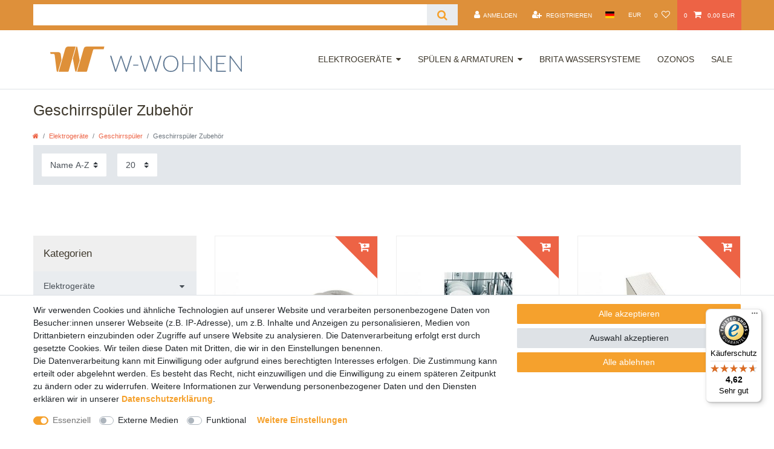

--- FILE ---
content_type: text/html; charset=UTF-8
request_url: https://www.w-wohnen.com/elektrogeraete/geschirrspueler/geschirrspueler-zubehoer
body_size: 53567
content:






<!DOCTYPE html>

<html lang="de" data-framework="vue" prefix="og: http://ogp.me/ns#" class="icons-loading">

<head>
                        

    <script type="text/javascript">
    (function() {
        var _availableConsents = {"necessary.consent":[true,[],null],"necessary.session":[true,[],null],"necessary.csrf":[true,["XSRF-TOKEN"],null],"necessary.shopbooster_cookie":[true,["plenty_cache"],null],"media.googleMaps":[null,[],null],"convenience.languageDetection":[null,[],null]};
        var _allowedCookies = ["plenty_cache","XSRF-TOKEN","plenty-shop-cookie","PluginSetPreview","SID_PLENTY_ADMIN_16442","PreviewCookie"] || [];

        window.ConsentManager = (function() {
            var _consents = (function() {
                var _rawCookie = document.cookie.split(";").filter(function (cookie) {
                    return cookie.trim().indexOf("plenty-shop-cookie=") === 0;
                })[0];

                if (!!_rawCookie) {
                    try {
                        _rawCookie = decodeURIComponent(_rawCookie);
                    } catch (e) {
                        document.cookie = "plenty-shop-cookie= ; expires = Thu, 01 Jan 1970 00:00:00 GMT"
                        return null;
                    }

                    try {
                        return JSON.parse(
                            _rawCookie.trim().substr("plenty-shop-cookie=".length)
                        );
                    } catch (e) {
                        return null;
                    }
                }
                return null;
            })();

            Object.keys(_consents || {}).forEach(function(group) {
                if(typeof _consents[group] === 'object' && _consents[group] !== null)
                {
                    Object.keys(_consents[group] || {}).forEach(function(key) {
                        var groupKey = group + "." + key;
                        if(_consents[group][key] && _availableConsents[groupKey] && _availableConsents[groupKey][1].length) {
                            Array.prototype.push.apply(_allowedCookies, _availableConsents[groupKey][1]);
                        }
                    });
                }
            });

            if(!_consents) {
                Object.keys(_availableConsents || {})
                    .forEach(function(groupKey) {
                        if(_availableConsents[groupKey] && ( _availableConsents[groupKey][0] || _availableConsents[groupKey][2] )) {
                            Array.prototype.push.apply(_allowedCookies, _availableConsents[groupKey][1]);
                        }
                    });
            }

            var _setResponse = function(key, response) {
                _consents = _consents || {};
                if(typeof key === "object" && typeof response === "undefined") {
                    _consents = key;
                    document.dispatchEvent(new CustomEvent("consent-change", {
                        detail: {key: null, value: null, data: key}
                    }));
                    _enableScriptsOnConsent();
                } else {
                    var groupKey = key.split(".")[0];
                    var consentKey = key.split(".")[1];
                    _consents[groupKey] = _consents[groupKey] || {};
                    if(consentKey === "*") {
                        Object.keys(_availableConsents).forEach(function(aKey) {
                            if(aKey.split(".")[0] === groupKey) {
                                _consents[groupKey][aKey.split(".")[1]] = response;
                            }
                        });
                    } else {
                        _consents[groupKey][consentKey] = response;
                    }
                    document.dispatchEvent(new CustomEvent("consent-change", {
                        detail: {key: key, value: response, data: _consents}
                    }));
                    _enableScriptsOnConsent();
                }
                if(!_consents.hasOwnProperty('_id')) {
                    _consents['_id'] = "eda8ffa136d17e791768508cf6215fefca087add";
                }

                Object.keys(_availableConsents).forEach(function(key) {
                    if((_availableConsents[key][1] || []).length > 0) {
                        if(_isConsented(key)) {
                            _availableConsents[key][1].forEach(function(cookie) {
                                if(_allowedCookies.indexOf(cookie) < 0) _allowedCookies.push(cookie);
                            });
                        } else {
                            _allowedCookies = _allowedCookies.filter(function(cookie) {
                                return _availableConsents[key][1].indexOf(cookie) < 0;
                            });
                        }
                    }
                });

                document.cookie = "plenty-shop-cookie=" + JSON.stringify(_consents) + "; path=/; secure";
            };
            var _hasResponse = function() {
                return _consents !== null;
            };

            var _expireDate = function() {
                var expireSeconds = 0;
                                const date = new Date();
                date.setSeconds(date.getSeconds() + expireSeconds);
                const offset = date.getTimezoneOffset() / 60;
                date.setHours(date.getHours() - offset)
                return date.toUTCString();
            }
            var _isConsented = function(key) {
                var groupKey = key.split(".")[0];
                var consentKey = key.split(".")[1];

                if (consentKey === "*") {
                    return Object.keys(_availableConsents).some(function (aKey) {
                        var aGroupKey = aKey.split(".")[0];
                        return aGroupKey === groupKey && _isConsented(aKey);
                    });
                } else {
                    if(!_hasResponse()) {
                        return _availableConsents[key][0] || _availableConsents[key][2];
                    }

                    if(_consents.hasOwnProperty(groupKey) && _consents[groupKey].hasOwnProperty(consentKey))
                    {
                        return !!_consents[groupKey][consentKey];
                    }
                    else {
                        if(!!_availableConsents[key])
                        {
                            return _availableConsents[key][0];
                        }

                        console.warn("Cookie has been blocked due to not being registered: " + key);
                        return false;
                    }
                }
            };
            var _getConsents = function() {
                var _result = {};
                Object.keys(_availableConsents).forEach(function(key) {
                    var groupKey = key.split(".")[0];
                    var consentKey = key.split(".")[1];
                    _result[groupKey] = _result[groupKey] || {};
                    if(consentKey !== "*") {
                        _result[groupKey][consentKey] = _isConsented(key);
                    }
                });
                return _result;
            };
            var _isNecessary = function(key) {
                return _availableConsents.hasOwnProperty(key) && _availableConsents[key][0];
            };
            var _enableScriptsOnConsent = function() {
                var elementsToEnable = document.querySelectorAll("script[data-cookie-consent]");
                Array.prototype.slice.call(elementsToEnable).forEach(function(el) {
                    if(el.dataset && el.dataset.cookieConsent && _isConsented(el.dataset.cookieConsent) && el.type !== "application/javascript") {
                        var newScript = document.createElement("script");
                        if(el.src) {
                            newScript.src = el.src;
                        } else {
                            newScript.textContent = el.textContent;
                        }
                        el.parentNode.replaceChild(newScript, el);
                    }
                });
            };
            window.addEventListener("load", _enableScriptsOnConsent);
                        // Cookie proxy
            (function() {
                var _data = {};
                var _splitCookieString = function(cookiesString) {

                    var _allCookies = cookiesString.split(";");
                    var regex = /[^=]+=[^;]*;?((?:expires|path|domain)=[^;]*;)*/gm;
                    var cookies = [];

                    _allCookies.forEach(function(cookie){
                        if(cookie.trim().indexOf("plenty-shop-cookie=") === 0) {
                            var cookieString = decodeURIComponent(cookiesString);
                            var match;
                            while((match = regex.exec(cookieString)) !== null) {
                                if(match.index === match.lastIndex) {
                                    regex.lastIndex++;
                                }
                                cookies.push(match[0]);
                            }
                        } else if(cookie.length) {
                            cookies.push(cookie);
                        }
                    });

                    return cookies;

                };
                var _parseCookies = function (cookiesString) {
                    return _splitCookieString(cookiesString).map(function(cookieString) {
                        return _parseCookie(cookieString);
                    });
                };
                var _parseCookie = function(cookieString) {
                    var cookie = {
                        name: null,
                        value: null,
                        params: {}
                    };
                    var match = /^([^=]+)=([^;]*);*((?:[^;]*;?)*)$/.exec(cookieString.trim());
                    if(match && match[1]) {
                        cookie.name = match[1];
                        cookie.value = match[2];

                        (match[3] || "").split(";").map(function(param) {
                            return /^([^=]+)=([^;]*);?$/.exec(param.trim());
                        }).filter(function(param) {
                            return !!param;
                        }).forEach(function(param) {
                            cookie.params[param[1]] = param[2];
                        });

                        if(cookie.params && !cookie.params.path) {
                            cookie.params.path = "/";
                        }
                    }

                    return cookie;
                };
                var _isAllowed = function(cookieName) {
                    return _allowedCookies.some(function(allowedCookie) {
                        var match = /^\/(.*)\/([gmiy]*)$/.exec(allowedCookie);
                        return (match && match[1] && (new RegExp(match[1], match[2])).test(cookieName))
                            || allowedCookie === cookieName;
                    });
                };
                var _set = function(cookieString) {
                    var cookie = _parseCookie(cookieString);
                                                                    var domainParts = (window.location.host || window.location.hostname).split(".");
                        if(domainParts[0] === "www") {
                            domainParts.shift();
                            cookie.domain = "." + domainParts.join(".");
                        } else {
                            cookie.domain = (window.location.host || window.location.hostname);
                        }
                                        if(cookie && cookie.name) {
                        if(_isAllowed(cookie.name)) {
                            var cookieValue = cookie.value || "";
                            _data[cookie.name] = cookieValue + Object.keys(cookie.params || {}).map(function(paramKey) {
                                                            if(paramKey === "expires") {
                                    return "";
                                }
                                                            return "; " + paramKey.trim() + "=" + cookie.params[paramKey].trim();
                            }).join("");
                        } else {
                            _data[cookie.name] = null;
                            console.warn("Cookie has been blocked due to privacy settings: " + cookie.name);
                        }
                        _update();
                    }
                };
                var _get = function() {
                    return Object.keys(_data).filter(function (key) {
                        return !!_data[key];
                    }).map(function (key) {
                        return key + "=" + (_data[key].split(";")[0]);
                    }).join("; ");
                };
                var _update = function() {
                    delete document.cookie;
                    var cookies = _parseCookies(document.cookie);
                    Object.keys(_data).forEach(function(key) {
                        if(!_data[key]) {
                            // unset cookie
                            var domains = (window.location.host || window.location.hostname).split(".");
                            while(domains.length > 1) {
                                document.cookie = key + "=; path=/; expires=Thu, 01 Jan 1970 00:00:01 GMT; domain="+domains.join(".");
                                document.cookie = key + "=; path=/; expires=Thu, 01 Jan 1970 00:00:01 GMT; domain=."+domains.join(".");
                                domains.shift();
                            }
                            document.cookie = key + "=; path=/; expires=Thu, 01 Jan 1970 00:00:01 GMT;";
                            delete _data[key];
                        } else {
                            var existingCookie = cookies.find(function(cookie) { return cookie.name === key; });
                            var parsedData = _parseCookie(key + "=" + _data[key]);
                            if(!existingCookie || existingCookie.value !== parsedData.value) {
                                document.cookie = key + "=" + _data[key];
                            } else {
                                // console.log('No changes to cookie: ' + key);
                            }
                        }
                    });

                    if(!document.__defineGetter__) {
                        Object.defineProperty(document, 'cookie', {
                            get: _get,
                            set: _set
                        });
                    } else {
                        document.__defineGetter__('cookie', _get);
                        document.__defineSetter__('cookie', _set);
                    }
                };

                _splitCookieString(document.cookie).forEach(function(cookie)
                {
                    _set(cookie);
                });

                _update();
            })();
            
            return {
                setResponse: _setResponse,
                hasResponse: _hasResponse,
                isConsented: _isConsented,
                getConsents: _getConsents,
                isNecessary: _isNecessary
            };
        })();
    })();
</script>


    
<meta charset="utf-8">
<meta http-equiv="X-UA-Compatible" content="IE=edge">
<meta name="viewport" content="width=device-width, initial-scale=1">
<meta name="generator" content="plentymarkets" />
<meta name="format-detection" content="telephone=no"> 
<link rel="icon" type="img/ico" href="https://cdn03.plentymarkets.com/gjufk07fdsv1/frontend/Slider_Bilder/faviconV2-32x32.png">


    <link rel="canonical" href="https://www.w-wohnen.com/elektrogeraete/geschirrspueler/geschirrspueler-zubehoer">

            <link rel="alternate" hreflang="x-default" href="https://www.w-wohnen.com/elektrogeraete/geschirrspueler/geschirrspueler-zubehoer"/>
            <link rel="alternate" hreflang="de" href="https://www.w-wohnen.com/elektrogeraete/geschirrspueler/geschirrspueler-zubehoer"/>
            <link rel="alternate" hreflang="en" href="https://www.w-wohnen.com/en"/>
            <link rel="alternate" hreflang="fr" href="https://www.w-wohnen.com/fr"/>
            <link rel="alternate" hreflang="it" href="https://www.w-wohnen.com/it"/>
            <link rel="alternate" hreflang="es" href="https://www.w-wohnen.com/es"/>
    
<style data-font="Custom-Font">
    
                
        .icons-loading .fa { visibility: hidden !important; }
</style>

<link rel="preload" href="https://cdn03.plentymarkets.com/gjufk07fdsv1/plugin/10/ceres/css/ceres-icons.css" as="style" onload="this.onload=null;this.rel='stylesheet';">
<noscript><link rel="stylesheet" href="https://cdn03.plentymarkets.com/gjufk07fdsv1/plugin/10/ceres/css/ceres-icons.css"></noscript>


<link rel="preload" as="style" href="https://cdn03.plentymarkets.com/gjufk07fdsv1/plugin/10/ceres/css/ceres-base.css?v=2efa50f1e1e841ad0fb0edb7459afe45aad16997">
    <link rel="stylesheet" href="https://cdn03.plentymarkets.com/gjufk07fdsv1/plugin/10/ceres/css/ceres-base.css?v=2efa50f1e1e841ad0fb0edb7459afe45aad16997">


<script type="application/javascript">
    /*! loadCSS. [c]2017 Filament Group, Inc. MIT License */
    /* This file is meant as a standalone workflow for
    - testing support for link[rel=preload]
    - enabling async CSS loading in browsers that do not support rel=preload
    - applying rel preload css once loaded, whether supported or not.
    */
    (function( w ){
        "use strict";
        // rel=preload support test
        if( !w.loadCSS ){
            w.loadCSS = function(){};
        }
        // define on the loadCSS obj
        var rp = loadCSS.relpreload = {};
        // rel=preload feature support test
        // runs once and returns a function for compat purposes
        rp.support = (function(){
            var ret;
            try {
                ret = w.document.createElement( "link" ).relList.supports( "preload" );
            } catch (e) {
                ret = false;
            }
            return function(){
                return ret;
            };
        })();

        // if preload isn't supported, get an asynchronous load by using a non-matching media attribute
        // then change that media back to its intended value on load
        rp.bindMediaToggle = function( link ){
            // remember existing media attr for ultimate state, or default to 'all'
            var finalMedia = link.media || "all";

            function enableStylesheet(){
                // unbind listeners
                if( link.addEventListener ){
                    link.removeEventListener( "load", enableStylesheet );
                } else if( link.attachEvent ){
                    link.detachEvent( "onload", enableStylesheet );
                }
                link.setAttribute( "onload", null );
                link.media = finalMedia;
            }

            // bind load handlers to enable media
            if( link.addEventListener ){
                link.addEventListener( "load", enableStylesheet );
            } else if( link.attachEvent ){
                link.attachEvent( "onload", enableStylesheet );
            }

            // Set rel and non-applicable media type to start an async request
            // note: timeout allows this to happen async to let rendering continue in IE
            setTimeout(function(){
                link.rel = "stylesheet";
                link.media = "only x";
            });
            // also enable media after 3 seconds,
            // which will catch very old browsers (android 2.x, old firefox) that don't support onload on link
            setTimeout( enableStylesheet, 3000 );
        };

        // loop through link elements in DOM
        rp.poly = function(){
            // double check this to prevent external calls from running
            if( rp.support() ){
                return;
            }
            var links = w.document.getElementsByTagName( "link" );
            for( var i = 0; i < links.length; i++ ){
                var link = links[ i ];
                // qualify links to those with rel=preload and as=style attrs
                if( link.rel === "preload" && link.getAttribute( "as" ) === "style" && !link.getAttribute( "data-loadcss" ) ){
                    // prevent rerunning on link
                    link.setAttribute( "data-loadcss", true );
                    // bind listeners to toggle media back
                    rp.bindMediaToggle( link );
                }
            }
        };

        // if unsupported, run the polyfill
        if( !rp.support() ){
            // run once at least
            rp.poly();

            // rerun poly on an interval until onload
            var run = w.setInterval( rp.poly, 500 );
            if( w.addEventListener ){
                w.addEventListener( "load", function(){
                    rp.poly();
                    w.clearInterval( run );
                } );
            } else if( w.attachEvent ){
                w.attachEvent( "onload", function(){
                    rp.poly();
                    w.clearInterval( run );
                } );
            }
        }


        // commonjs
        if( typeof exports !== "undefined" ){
            exports.loadCSS = loadCSS;
        }
        else {
            w.loadCSS = loadCSS;
        }
    }( typeof global !== "undefined" ? global : this ) );

    (function() {
        var checkIconFont = function() {
            if(!document.fonts || document.fonts.check("1em FontAwesome")) {
                document.documentElement.classList.remove('icons-loading');
            }
        };

        if(document.fonts) {
            document.fonts.addEventListener("loadingdone", checkIconFont);
            window.addEventListener("load", checkIconFont);
        }
        checkIconFont();
    })();
</script>

                    

<!-- Extend the existing style with a template -->
                    



        
    
    
              

    
    
    
    
    

    


<meta name="robots" content="ALL">
    <meta name="description" content="Wollen Sie einen neuen Geschirrspüler kaufen? Bei uns finden Sie die richtige Spülmaschine für Ihre Küche, inklusive Zubehör.">
    <meta name="keywords" content="geschirrspueler, siemens,küche,zubehoer">
<meta property="og:title" content="Geschirrspüler Zubehör | W-Wohnen Online-Shop"/>
<meta property="og:type" content="article"/>
<meta property="og:url" content="https://www.w-wohnen.com/elektrogeraete/geschirrspueler/geschirrspueler-zubehoer"/>
<meta property="og:image" content="https://cdn03.plentymarkets.com/gjufk07fdsv1/frontend/w-wohnen-logo.svg"/>

<script type="application/ld+json">
{
    "@context": "http://schema.org",
    "@type": "WebSite",
    "url": "https://www.w-wohnen.com/elektrogeraete/geschirrspueler/geschirrspueler-zubehoer"
    }
</script>

<title>Geschirrspüler Zubehör | W-Wohnen Online-Shop</title>
    
            <link rel="stylesheet" href="https://cdn03.plentymarkets.com/gjufk07fdsv1/plugin/10/cfourceresfurniture5/css/main.css">                <style>#notificationbar #close-nb:before {
      visibility: hidden;
}
#notificationbar #close-nb:after {
      visibility: hidden;
}
#notificationbar #close-nb {

    visibility: hidden;
}

.main-navbar-collapsable {
    background: #ffffff;
    -webkit-box-shadow: inset 0 5px 10px 1px rgb(0 0 0 / 30%);
    box-shadow: inset 0 10px 40px -15px rgb(0 0 0 / 0%);
}

.top-bar {
background: #DE903A;
}

.menu-is-visible div[id^="trustbadge-container-"], 
.basket-open div[id^="trustbadge-container-"]{
   display:none !important
}</style>
                <script src="https://eu1-config.doofinder.com/2.x/91508d3c-ddde-41c5-b150-d4350d3db1df.js" async></script>
    <script></script>
                
        </head>

<body class="page-category-item page-category category-24 ">

                    

<script>
    if('ontouchstart' in document.documentElement)
    {
        document.body.classList.add("touch");
    }
    else
    {
        document.body.classList.add("no-touch");
    }
</script>


<div id="vue-app" class="app">
    
    <lazy-hydrate when-idle>
        <notifications template="#vue-notifications" :initial-notifications="{&quot;error&quot;:null,&quot;warn&quot;:null,&quot;info&quot;:null,&quot;success&quot;:null,&quot;log&quot;:null}"></notifications>
    </lazy-hydrate>

    

<header id="page-header">
    <div class="container-max">
        <div class="row flex-row-reverse position-relative">
            <div id="page-header-parent" class="col-12 header-container" data-header-offset>
                <!-- 145 -->
 

<div class="top-bar header-fw unfixed">
    <div class="container-max px-0 pr-lg-3">
        <div class="row mx-0 flex-row-reverse position-relative">
                                            
            <div class="top-bar-items search-permanent d-flex flex-grow-1 flex-column-reverse flex-md-row">
                                                            <div class="always-visible-search flex-grow-1">
                            <lazy-hydrate when-idle>                                <item-search>
                                    <div class="position-relative d-flex flex-grow-1">
                                        <input type="search" class="search-input px-3 py-2 flex-grow-1" aria-label="Search term">
                                        <button class="search-submit px-3" type="submit" aria-label="Suche">
                                            <i class="fa fa-search"></i>
                                        </button>
                                    </div>

                                    
                                                                            <template #autocomplete-suggestions>
                                            <div class="autocomplete-suggestions shadow bg-white w-100"
                                                >
                                                <div class="widget widget-search-suggestion-item widget-primary">
    
    <search-suggestion-item
        :show-images="false"
                suggestion-type="item"
        :show-count="false"
        :show-additional-information="false">
    </search-suggestion-item>
</div>

                                            </div>
                                        </template>
                                                                    </item-search>
                            </lazy-hydrate>                        </div>
                                                    <div class="controls">
                    <ul id="controlsList" class="controls-list mb-0 d-flex list-inline pl-2 pl-sm-1 pl-md-0">
                                                    <li class="list-inline-item control-user">
                                <client-only>
                                    <user-login-handler
                                        :show-login="true"
                                        :show-registration="true">
                                                                                <a class="nav-link" data-toggle="modal" aria-label="Anmelden">
                                            <i class="fa fa-user mr-0 mr-sm-1" aria-hidden="true"></i>
                                            <span class="d-none d-sm-inline">Anmelden</span>
                                        </a>
                                                                                                                        <a class="nav-link" data-toggle="modal" aria-label="Registrieren">
                                            <i class="fa fa-user-plus mr-0 mr-sm-1" aria-hidden="true"></i>
                                            <span class="d-none d-sm-inline">Registrieren</span>
                                        </a>
                                                                            </user-login-handler>
                                </client-only>
                            </li>
                        
                                                    <li class="list-inline-item dropdown control-languages">
                                <a class="nav-link"
                                   data-toggle="collapse"
                                   data-testing="language-select"
                                   href="#countrySettings"
                                   aria-expanded="false"
                                   aria-controls="countrySettings"
                                   data-parent="#controlsList"
                                   aria-label="Land">
                                    <i class="flag-icon flag-icon-de"></i>
                                </a>
                            </li>
                        
                                                    <li class="list-inline-item dropdown control-languages">
                                <a class="nav-link"
                                   data-toggle="collapse"
                                   href="#currencySelect"
                                   aria-expanded="false"
                                   aria-controls="currencySelect"
                                   data-parent="#controlsList"
                                   data-testing="currency-select"
                                   aria-label="Währung">
                                    <span>EUR</span>
                                </a>
                            </li>
                        
                        
                                                                                <li class="list-inline-item control-wish-list">
                                <lazy-hydrate when-idle>
                                    <wish-list-count>
                                        <a class="nav-link" aria-label="Wunschliste">
                                            <span class="badge-right mr-1 d-none d-sm-inline">0</span>
                                            <i class="fa fa-heart-o" aria-hidden="true"></i>
                                        </a>
                                    </wish-list-count>
                                </lazy-hydrate>
                            </li>
                                                    
                                                    <li class="list-inline-item control-basket position-relative">
                                <a v-toggle-basket-preview href="#" class="toggle-basket-preview nav-link" >
                                                                            <span class="mr-2" v-basket-item-quantity="$store.state.basket.data.itemQuantity">0</span>
                                    
                                    <icon icon="shopping-cart" class-loading="fa-refresh" :loading="$store.state.basket.isBasketLoading"></icon>
                                                                            <span class="badge p-0 ml-2" v-if="!$store.state.basket.showNetPrices" v-basket-item-sum="$store.state.basket.data.itemSum">0,00 EUR</span>
                                        <span class="badge p-0 ml-2" v-else v-cloak v-basket-item-sum="$store.state.basket.data.itemSumNet">0,00 EUR</span>
                                                                    </a>

                                <basket-preview v-if="$store.state.lazyComponent.components['basket-preview']" :show-net-prices="false" :visible-fields="[&quot;basket.value_of_items_gross&quot;,&quot;basket.shipping_costs_gross&quot;,&quot;basket.order_total_gross&quot;]">
                                    <template #before-basket-item>
                                                            
                                    </template>
                                    <template #after-basket-item>
                                                            
                                    </template>
                                    <template #before-basket-totals>
                                                            
                                    </template>
                                    <template #before-item-sum>
                                                            
                                    </template>
                                    <template #after-item-sum>
                                                            
                                    </template>
                                    <template #before-shipping-costs>
                                                            
                                    </template>
                                    <template #after-shipping-costs>
                                                            
                                    </template>
                                    <template #before-total-sum>
                                                            
                                    </template>
                                    <template #before-vat>
                                                            
                                    </template>
                                    <template #after-vat>
                                                            
                                    </template>
                                    <template #after-total-sum>
                                                            
                                    </template>
                                    <template #after-basket-totals>
                                                            
                                    </template>
                                    <template #before-checkout-button>
                                                            
                                    </template>
                                    <template #after-checkout-button>
                                                            
                                    </template>
                                </basket-preview>
                            </li>
                                            </ul>
                </div>
            </div>
        </div>
    </div>

    <div class="container-max px-0 px-lg-3">
        <div class="row mx-0 flex-row-reverse position-relative">
            
                            <div id="currencySelect" class="cmp cmp-currency-select collapse">
                    <div class="container-max">
                        <div class="row py-3">
                            <div class="currency-list col-12">
                                <div class="list-title">
                                    <strong>Währung</strong>
                                    <hr>
                                </div>
                                <ul class="row text-center text-sm-left">
                                                                                                                                                    <li class="col-2 px-0 active">
                                            <a class="nav-link" data-testing="EUR" href="?currency=EUR" rel="nofollow">
                                                                                                    EUR <br class="d-block d-sm-none" />(€)
                                                                                            </a>
                                        </li>
                                                                                                        </ul>
                            </div>
                        </div>
                    </div>
                </div>
            
                            <div id="countrySettings" class="cmp cmp-country-settings collapse">
                    <div class="container-max">
                        <div class="row py-3">
                                                            <div class="col-12 col-lg-6">
                                                                        <div class="language-settings">
                                        <div class="list-title">
                                            <strong>Sprache</strong>
                                            <hr>
                                        </div>
                                                                                                                        <ul class="row">
                                                                                                                                            <li class="col-6 col-sm-4 px-0 active">
                                                                                                                                                                                                                                                                        <a class="nav-link" href="https://www.w-wohnen.com/elektrogeraete/geschirrspueler/geschirrspueler-zubehoer"
                                                        data-testing="lang-select-de" data-update-url>
                                                        <i class="flag-icon flag-icon-de"></i>
                                                        Deutsch
                                                    </a>
                                                </li>
                                                                                                                                            <li class="col-6 col-sm-4 px-0">
                                                                                                                                                                                                                                                                        <a class="nav-link" href="https://www.w-wohnen.com/en"
                                                        data-testing="lang-select-en" data-update-url>
                                                        <i class="flag-icon flag-icon-en"></i>
                                                        Englisch
                                                    </a>
                                                </li>
                                                                                                                                            <li class="col-6 col-sm-4 px-0">
                                                                                                                                                                                                                                                                        <a class="nav-link" href="https://www.w-wohnen.com/fr"
                                                        data-testing="lang-select-fr" data-update-url>
                                                        <i class="flag-icon flag-icon-fr"></i>
                                                        Französisch
                                                    </a>
                                                </li>
                                                                                                                                            <li class="col-6 col-sm-4 px-0">
                                                                                                                                                                                                                                                                        <a class="nav-link" href="https://www.w-wohnen.com/it"
                                                        data-testing="lang-select-it" data-update-url>
                                                        <i class="flag-icon flag-icon-it"></i>
                                                        Italienisch
                                                    </a>
                                                </li>
                                                                                                                                            <li class="col-6 col-sm-4 px-0">
                                                                                                                                                                                                                                                                        <a class="nav-link" href="https://www.w-wohnen.com/es"
                                                        data-testing="lang-select-es" data-update-url>
                                                        <i class="flag-icon flag-icon-es"></i>
                                                        Spanisch
                                                    </a>
                                                </li>
                                                                                    </ul>
                                    </div>
                                                                    </div>
                                                                                        <div class="col-12 col-lg-6">
                                    <div class="shipping-settings">
                                        <div class="list-title">
                                            <strong>Lieferland</strong>
                                            <hr>
                                        </div>
                                        <intersect>
                                            <shipping-country-select :disable-input="false"></shipping-country-select>
                                            <template #loading>
                                                <div class="row" style="height:1px;"></div>
                                            </template>
                                        </intersect>
                                    </div>
                                </div>
                                                    </div>
                    </div>
                </div>
                    </div>
    </div>
</div>



<nav class="navbar header-fw p-0 border-bottom normalmenu unfixed">
    <div class="container-max d-block"
     style="margin-top: 20px;                         margin-bottom: 20px;">
        <div class="row mx-0 position-relative d-flex">
            <div class="brand-wrapper px-lg-3 d-flex flex-fill">
                                    <a class="navbar-brand py-2" href="/">
                        <picture>
                            <source srcset="https://cdn03.plentymarkets.com/gjufk07fdsv1/frontend/w-wohnen-logo.svg">
                            <img
                                class="img-fluid"
                                src="https://cdn03.plentymarkets.com/gjufk07fdsv1/frontend/w-wohnen-logo.svg"
                                alt="W-Wohnen Online-Shop"
                            />
                        </picture>
                    </a>
                
                <button v-open-mobile-navigation class="navbar-toggler d-lg-none p-3" type="button">
                    &#9776;
                </button>
            </div>

            <div class="main-navbar-collapsable d-none d-lg-block">
                <ul class="mainmenu p-0 m-0 d-flex">
                                
    
        
                                                                                                                                                                                                                                                                                                                                                                                                                
            
                <li class="ddown" v-navigation-touch-handler>
                    <a href="/elektrogeraete">Elektrogeräte</a>
                                        <ul data-level="1" class="collapse nav-dropdown-0">
                                                                                                                                                        <li><ul class="collapse-inner">
                                    <li class="level1">
                                                <a @touchstart.stop href="/elektrogeraete/sets">Sets</a>
                    </li>
                                                        </ul></li>
                                                                                                                    <li><ul class="collapse-inner">
                                    <li class="level1">
                                                <a @touchstart.stop href="/elektrogeraete/backofen">Backofen</a>
                    </li>
                                                                
                                                        </ul></li>
                                                                                                                    <li><ul class="collapse-inner">
                                    <li class="level1">
                                                <a @touchstart.stop href="/elektrogeraete/dunstabzug">Dunstabzug</a>
                    </li>
                                                                
                                                        </ul></li>
                                                                                                                    <li><ul class="collapse-inner">
                                    <li class="level1">
                                                <a @touchstart.stop href="/elektrogeraete/geschirrspueler">Geschirrspüler</a>
                    </li>
                                                                
                                                        </ul></li>
                                                                                                                    <li><ul class="collapse-inner">
                                    <li class="level1">
                                                <a @touchstart.stop href="/elektrogeraete/herd">Herd</a>
                    </li>
                                                        </ul></li>
                                                                                                                    <li><ul class="collapse-inner">
                                    <li class="level1">
                                                <a @touchstart.stop href="/elektrogeraete/kleingeraete">Kleingeräte</a>
                    </li>
                                                        </ul></li>
                                                                                                                    <li><ul class="collapse-inner">
                                    <li class="level1">
                                                <a @touchstart.stop href="/elektrogeraete/kochfeld">Kochfeld</a>
                    </li>
                                                                
                                                        </ul></li>
                                                                                                                    <li><ul class="collapse-inner">
                                    <li class="level1">
                                                <a @touchstart.stop href="/elektrogeraete/kuehl-gefrierschrank">Kühl-/Gefrierschrank</a>
                    </li>
                                                                
                                                        </ul></li>
                                                                                                                    <li><ul class="collapse-inner">
                                    <li class="level1">
                                                <a @touchstart.stop href="/elektrogeraete/mikrowellengeraet">Mikrowellengerät</a>
                    </li>
                                                        </ul></li>
                                                                                                                    <li><ul class="collapse-inner">
                                    <li class="level1">
                                                <a @touchstart.stop href="/elektrogeraete/trockner">Trockner</a>
                    </li>
                                                        </ul></li>
                                                                                                                    <li><ul class="collapse-inner">
                                    <li class="level1">
                                                <a @touchstart.stop href="/elektrogeraete/waschmaschine">Waschmaschine</a>
                    </li>
                                                                
                                                        </ul></li>
                                                                                                                    <li><ul class="collapse-inner">
                                    <li class="level1">
                                                <a @touchstart.stop href="/elektrogeraete/zubehoer">Zubehör</a>
                    </li>
                                                        </ul></li>
                                                                        
                                            </ul>
                                    </li>

                        
        
                                                                                                                                                                                
            
                <li class="ddown" v-navigation-touch-handler>
                    <a href="/spuelen-armaturen">Spülen &amp; Armaturen</a>
                                        <ul data-level="1" class="collapse nav-dropdown-1">
                                                                                                                                                        <li><ul class="collapse-inner">
                                    <li class="level1">
                                                <a @touchstart.stop href="/spuelen-armaturen/abfallsysteme">Abfallsysteme</a>
                    </li>
                                                        </ul></li>
                                                                                                                    <li><ul class="collapse-inner">
                                    <li class="level1">
                                                <a @touchstart.stop href="/spuelen-armaturen/armaturen">Armaturen</a>
                    </li>
                                                        </ul></li>
                                                                                                                    <li><ul class="collapse-inner">
                                    <li class="level1">
                                                <a @touchstart.stop href="/spuelen-armaturen/spuele">Spüle</a>
                    </li>
                                                        </ul></li>
                                                                                                                    <li><ul class="collapse-inner">
                                    <li class="level1">
                                                <a @touchstart.stop href="/spuelen-armaturen/zubehoer">Zubehör</a>
                    </li>
                                                        </ul></li>
                                                                        
                                            </ul>
                                    </li>

                        
        
                                                                
            
                <li>
                    <a href="/brita-wassersysteme">Brita Wassersysteme</a>
                </li>

                        
        
                                                                
            
                <li>
                    <a href="/ozonos">OZONOS</a>
                </li>

                        
        
                                                                
            
                <li>
                    <a href="/sale">Sale</a>
                </li>

                        

                </ul>
            </div>

        </div>
    </div>
</nav>
            </div>
        </div>
    </div>
</header>


<div>
                
            <lazy-hydrate when-idle>
        <mobile-navigation :initial-category="{&quot;id&quot;:24}" :include-language="false"></mobile-navigation>
    </lazy-hydrate>
</div>

    <div id="page-body" class="main">
                
    
                    
<div class="parallax-img-container">
    <lazy-img class="parallax-img-container-inner"
                :is-background-image="true"
        role="img">
        <div class="container-max">
            <div>
                <div class="parallax-text-container">
                    <h1 class="h2 pt-4 category-title">Geschirrspüler Zubehör</h1>
                                            <div class="category-description mb-3"></div>
                                                        </div>
            </div>
        </div>
    </lazy-img>
</div>
        
    <!-- breadcrumb -->
   
<div class="breadcrumbs header-fw">
    <nav class="small d-none d-md-block px-0" data-component="breadcrumbs" data-renderer="twig">
                <ul class="breadcrumb container-max px-3 py-2 my-0 mx-auto">
            <li class="breadcrumb-item">
          <a href="/" aria-label="">
                    <i class="fa fa-home" aria-hidden="true"></i>
                                                        </a>
            </li>

                                                                        <li class="breadcrumb-item">
                        <a href="/elektrogeraete">Elektrogeräte</a>
                                                                                            </li>
                                                                <li class="breadcrumb-item">
                        <a href="/elektrogeraete/geschirrspueler">Geschirrspüler</a>
                                                                                            </li>
                            
                                        <li class="breadcrumb-item active">
                                                            <span>Geschirrspüler Zubehör</span>
                </li>
                    </ul>
        <script2 type="application/ld+json">
        {
            "@context":"http://schema.org/",
            "@type":"BreadcrumbList",
            "itemListElement": [{"@type":"ListItem","position":1,"item":{"@id":"\/","name":"Home"}},{"@type":"ListItem","position":2,"item":{"@id":"\/elektrogeraete","name":"Elektroger\u00e4te"}},{"@type":"ListItem","position":3,"item":{"@id":"\/elektrogeraete\/geschirrspueler","name":"Geschirrsp\u00fcler"}},{"@type":"ListItem","position":4,"item":{"@id":"\/elektrogeraete\/geschirrspueler\/geschirrspueler-zubehoer","name":"Geschirrsp\u00fcler Zubeh\u00f6r"}}]
        }
        </script2>
    </nav>
</div>

    <div class="categoriegrid page-content container-max">

            
            
            <div class="list-controls mb-5">
                <div class="list-controls-inner p-2">
                    <div class="row">
                        <div class="col-12">
                            <div class="list-wrapper">
                                <div class="list-sort">
    <select
        class="custom-select"
        @change="$store.dispatch('selectItemListSorting', $event.target.value)"
        v-populate-store:mutation="{ name: 'setItemListSorting', data: 'texts.name1_asc' }">
                    <option value="texts.name1_asc"selected>Name A-Z</option>
                    <option value="texts.name1_desc">Name Z-A</option>
                    <option value="sorting.price.avg_asc">Preis ⬆</option>
                    <option value="sorting.price.avg_desc">Preis ⬇</option>
            </select>
</div>

                                <div class="list-itemsperpage">
    <select
        class="custom-select"
        @change="$store.dispatch('selectItemsPerPage', $event.target.value)"
        v-populate-store:mutation="{ name: 'setItemsPerPage', data: 20 }">
                    <option value="20" selected>
                20
            </option>
                    <option value="40">
                40
            </option>
                    <option value="100">
                100
            </option>
            </select>
</div>

                                                                    <item-filter-list :facet-data="[]">
                                                                            </item-filter-list>
                                                            </div>
                        </div>
                    </div>
                </div>

                                <lazy-hydrate when-idle>
                    <item-filter-tag-list :facet-data="[]"></item-filter-tag-list>
                </lazy-hydrate>
            </div>

                            <div class="list-controls mb-5 row">
                    <div class="col-12">
                        <div class="float-right">
                            

            

                            
                            

<nav role="navigation" aria-label="Seitennummerierung">
    </nav>
                        </div>
                    </div>
                </div>
            
            <div class="row">

                                    <div class="col-3 d-none d-lg-block">
                        <div class="sidebar-categories">
                            <div class="category-title">Kategorien</div>
                            

    
    
                
                <ul>
                            <li class="nav-item active">
                    <a href="/elektrogeraete" class="nav-link">Elektrogeräte</a>
                                            <a class="toggle" data-toggle="collapse" aria-controls="navCollapse21" aria-expanded="true"  href="#navCollapse21">
                            <i class="fa fa-caret-down"></i>
                        </a>
                        <div class="collapse show" id="navCollapse21">
                                
    
                
                <ul>
                            <li class="nav-item">
                    <a href="/elektrogeraete/sets" class="nav-link">Sets</a>
                                    </li>
                    </ul>

    
                
                <ul>
                            <li class="nav-item">
                    <a href="/elektrogeraete/backofen" class="nav-link">Backofen</a>
                                            <a class="toggle" data-toggle="collapse" aria-controls="navCollapse25" aria-expanded=""  href="#navCollapse25">
                            <i class="fa fa-caret-down"></i>
                        </a>
                        <div class="collapse" id="navCollapse25">
                                
    
                
                <ul>
                            <li class="nav-item">
                    <a href="/elektrogeraete/backofen/backofen-zubehoer" class="nav-link">Backöfen Zubehör</a>
                                    </li>
                    </ul>

    

                        </div>
                                    </li>
                    </ul>

    
                
                <ul>
                            <li class="nav-item">
                    <a href="/elektrogeraete/dunstabzug" class="nav-link">Dunstabzug</a>
                                            <a class="toggle" data-toggle="collapse" aria-controls="navCollapse27" aria-expanded=""  href="#navCollapse27">
                            <i class="fa fa-caret-down"></i>
                        </a>
                        <div class="collapse" id="navCollapse27">
                                
    
                
                <ul>
                            <li class="nav-item">
                    <a href="/elektrogeraete/dunstabzug/dunstabzug-zubehoer" class="nav-link">Dunstabzug Zubehör</a>
                                    </li>
                    </ul>

    

                        </div>
                                    </li>
                    </ul>

    
                
                <ul>
                            <li class="nav-item active">
                    <a href="/elektrogeraete/geschirrspueler" class="nav-link">Geschirrspüler</a>
                                            <a class="toggle" data-toggle="collapse" aria-controls="navCollapse23" aria-expanded="true"  href="#navCollapse23">
                            <i class="fa fa-caret-down"></i>
                        </a>
                        <div class="collapse show" id="navCollapse23">
                                
    
                
                <ul>
                            <li class="nav-item active">
                    <a href="/elektrogeraete/geschirrspueler/geschirrspueler-zubehoer" class="nav-link">Geschirrspüler Zubehör</a>
                                    </li>
                    </ul>

    

                        </div>
                                    </li>
                    </ul>

    
                
                <ul>
                            <li class="nav-item">
                    <a href="/elektrogeraete/herd" class="nav-link">Herd</a>
                                    </li>
                    </ul>

    
                
                <ul>
                            <li class="nav-item">
                    <a href="/elektrogeraete/kleingeraete" class="nav-link">Kleingeräte</a>
                                    </li>
                    </ul>

    
                
                <ul>
                            <li class="nav-item">
                    <a href="/elektrogeraete/kochfeld" class="nav-link">Kochfeld</a>
                                            <a class="toggle" data-toggle="collapse" aria-controls="navCollapse29" aria-expanded=""  href="#navCollapse29">
                            <i class="fa fa-caret-down"></i>
                        </a>
                        <div class="collapse" id="navCollapse29">
                                
    
                
                <ul>
                            <li class="nav-item">
                    <a href="/elektrogeraete/kochfeld/kochfeld-zubehoer" class="nav-link">Kochfeld Zubehör</a>
                                    </li>
                    </ul>

    

                        </div>
                                    </li>
                    </ul>

    
                
                <ul>
                            <li class="nav-item">
                    <a href="/elektrogeraete/kuehl-gefrierschrank" class="nav-link">Kühl-/Gefrierschrank</a>
                                            <a class="toggle" data-toggle="collapse" aria-controls="navCollapse32" aria-expanded=""  href="#navCollapse32">
                            <i class="fa fa-caret-down"></i>
                        </a>
                        <div class="collapse" id="navCollapse32">
                                
    
                
                <ul>
                            <li class="nav-item">
                    <a href="/elektrogeraete/kuehl-gefrierschrank/kuehl-gefrier-zubehoer" class="nav-link">Kühl/Gefrierschrank Zubehör</a>
                                    </li>
                    </ul>

    

                        </div>
                                    </li>
                    </ul>

    
                
                <ul>
                            <li class="nav-item">
                    <a href="/elektrogeraete/mikrowellengeraet" class="nav-link">Mikrowellengerät</a>
                                    </li>
                    </ul>

    
                
                <ul>
                            <li class="nav-item">
                    <a href="/elektrogeraete/trockner" class="nav-link">Trockner</a>
                                    </li>
                    </ul>

    
                
                <ul>
                            <li class="nav-item">
                    <a href="/elektrogeraete/waschmaschine" class="nav-link">Waschmaschine</a>
                                            <a class="toggle" data-toggle="collapse" aria-controls="navCollapse35" aria-expanded=""  href="#navCollapse35">
                            <i class="fa fa-caret-down"></i>
                        </a>
                        <div class="collapse" id="navCollapse35">
                                
    
                
                <ul>
                            <li class="nav-item">
                    <a href="/elektrogeraete/waschmaschine/waschmaschine-zubehoer" class="nav-link">Waschmaschine Zubehör</a>
                                    </li>
                    </ul>

    

                        </div>
                                    </li>
                    </ul>

    
                
                <ul>
                            <li class="nav-item">
                    <a href="/elektrogeraete/zubehoer" class="nav-link">Zubehör</a>
                                    </li>
                    </ul>

    

                        </div>
                                    </li>
                    </ul>

    
                
                <ul>
                            <li class="nav-item">
                    <a href="/spuelen-armaturen" class="nav-link">Spülen &amp; Armaturen</a>
                                            <a class="toggle" data-toggle="collapse" aria-controls="navCollapse42" aria-expanded=""  href="#navCollapse42">
                            <i class="fa fa-caret-down"></i>
                        </a>
                        <div class="collapse" id="navCollapse42">
                                
    
                
                <ul>
                            <li class="nav-item">
                    <a href="/spuelen-armaturen/abfallsysteme" class="nav-link">Abfallsysteme</a>
                                    </li>
                    </ul>

    
                
                <ul>
                            <li class="nav-item">
                    <a href="/spuelen-armaturen/armaturen" class="nav-link">Armaturen</a>
                                    </li>
                    </ul>

    
                
                <ul>
                            <li class="nav-item">
                    <a href="/spuelen-armaturen/spuele" class="nav-link">Spüle</a>
                                    </li>
                    </ul>

    
                
                <ul>
                            <li class="nav-item">
                    <a href="/spuelen-armaturen/zubehoer" class="nav-link">Zubehör</a>
                                    </li>
                    </ul>

    

                        </div>
                                    </li>
                    </ul>

    
                
                <ul>
                            <li class="nav-item">
                    <a href="/brita-wassersysteme" class="nav-link">Brita Wassersysteme</a>
                                    </li>
                    </ul>

    
                
                <ul>
                            <li class="nav-item">
                    <a href="/ozonos" class="nav-link">OZONOS</a>
                                    </li>
                    </ul>

    
                
                <ul>
                            <li class="nav-item">
                    <a href="/sale" class="nav-link">Sale</a>
                                    </li>
                    </ul>

    


                        </div>

                                            
                    </div>

                
                <div class="col-12 col-lg-9">
                        <ul class="product-list row grid">
                                                            <li class="col-12 col-sm-6 col-md-4 col-lg-4">
                                    <category-item
                                        item-data-ref="690debf83f2b1"
                                        :decimal-count="0">
                                        <template #before-prices>                    </template>
                                        <template #after-prices>                    </template>
                                        <template #item-data>{&quot;images&quot;:{&quot;all&quot;:[{&quot;names&quot;:{&quot;name&quot;:&quot;&quot;,&quot;imageId&quot;:1916,&quot;lang&quot;:&quot;de&quot;,&quot;alternate&quot;:&quot;&quot;},&quot;position&quot;:0,&quot;urlMiddle&quot;:&quot;https:\/\/cdn03.plentymarkets.com\/gjufk07fdsv1\/item\/images\/1442\/middle\/1442-0-0-3367-0.png&quot;,&quot;path&quot;:&quot;S3:1442:1442-0-0-3367-0.png&quot;,&quot;cleanImageName&quot;:&quot;1442-0-0-3367-0.png&quot;}],&quot;variation&quot;:[]},&quot;item&quot;:{&quot;id&quot;:1442,&quot;storeSpecial&quot;:null,&quot;manufacturerId&quot;:3,&quot;itemType&quot;:&quot;default&quot;,&quot;manufacturer&quot;:{&quot;position&quot;:0,&quot;externalName&quot;:&quot;Siemens&quot;},&quot;rebate&quot;:0,&quot;salableVariationCount&quot;:1,&quot;customsTariffNumber&quot;:&quot;&quot;,&quot;producingCountry&quot;:{&quot;names&quot;:[]},&quot;condition&quot;:{&quot;names&quot;:[]}},&quot;texts&quot;:{&quot;name3&quot;:&quot;&quot;,&quot;urlPath&quot;:&quot;elektroger-te\/geschirrsp-ler\/siemens-sz72010-schlauchverlaengerung&quot;,&quot;lang&quot;:&quot;de&quot;,&quot;name2&quot;:&quot;BSH Hausger\u00e4te GmbH, Carl-Wery-Stra\u00dfe 34, 81739 M\u00fcnchen, Germany, www.bsh-group.com&quot;,&quot;name1&quot;:&quot;SIEMENS Schlauchverl\u00e4ngerung SZ72010&quot;},&quot;defaultCategories&quot;:[{&quot;id&quot;:21,&quot;parentCategoryId&quot;:null,&quot;level&quot;:1,&quot;type&quot;:&quot;item&quot;,&quot;linklist&quot;:true,&quot;right&quot;:&quot;all&quot;,&quot;sitemap&quot;:true,&quot;updatedAt&quot;:&quot;2018-07-20T12:26:46+02:00&quot;,&quot;manually&quot;:false,&quot;plentyId&quot;:16442}],&quot;variation&quot;:{&quot;itemId&quot;:1442,&quot;availabilityId&quot;:4,&quot;maximumOrderQuantity&quot;:null,&quot;minimumOrderQuantity&quot;:1,&quot;intervalOrderQuantity&quot;:0,&quot;releasedAt&quot;:null,&quot;name&quot;:&quot;SIEMENS SZ72010 Sonderzubeh\u00f6r f\u00fcr Geschirrsp\u00fcler Schlauchverl\u00e4ngerung Zu- und Ablauf&quot;,&quot;vatId&quot;:0,&quot;bundleType&quot;:null,&quot;mayShowUnitPrice&quot;:true,&quot;availabilityUpdatedAt&quot;:&quot;2022-04-08T09:23:02+02:00&quot;,&quot;availability&quot;:{&quot;id&quot;:4,&quot;icon&quot;:&quot;av4.gif&quot;,&quot;averageDays&quot;:10,&quot;createdAt&quot;:&quot;2019-08-07 11:04:48&quot;,&quot;updatedAt&quot;:&quot;2025-01-03 08:33:07&quot;,&quot;names&quot;:{&quot;id&quot;:677,&quot;availabilityId&quot;:4,&quot;lang&quot;:&quot;de&quot;,&quot;name&quot;:&quot;Lieferzeit ca. 2 Wochen&quot;,&quot;createdAt&quot;:&quot;2025-01-09 09:32:47&quot;,&quot;updatedAt&quot;:&quot;2025-01-09 09:32:47&quot;}},&quot;id&quot;:1939,&quot;model&quot;:&quot;&quot;},&quot;filter&quot;:{&quot;isSalable&quot;:true,&quot;isSalableAndActive&quot;:true,&quot;hasActiveChildren&quot;:false,&quot;hasChildren&quot;:false},&quot;unit&quot;:{&quot;names&quot;:{&quot;unitId&quot;:1,&quot;lang&quot;:&quot;de&quot;,&quot;name&quot;:&quot;St\u00fcck&quot;},&quot;unitOfMeasurement&quot;:&quot;C62&quot;,&quot;content&quot;:1},&quot;properties&quot;:[],&quot;hasOrderProperties&quot;:false,&quot;hasRequiredOrderProperty&quot;:false,&quot;groupedAttributes&quot;:[],&quot;prices&quot;:{&quot;default&quot;:{&quot;price&quot;:{&quot;value&quot;:55,&quot;formatted&quot;:&quot;55,00\u00a0EUR&quot;},&quot;unitPrice&quot;:{&quot;value&quot;:55,&quot;formatted&quot;:&quot;55,00\u00a0EUR&quot;},&quot;basePrice&quot;:&quot;55,00\u00a0EUR \/ St\u00fcck&quot;,&quot;baseLot&quot;:1,&quot;baseUnit&quot;:&quot;C62&quot;,&quot;baseSinglePrice&quot;:55,&quot;minimumOrderQuantity&quot;:1,&quot;contactClassDiscount&quot;:{&quot;percent&quot;:0,&quot;amount&quot;:0},&quot;categoryDiscount&quot;:{&quot;percent&quot;:0,&quot;amount&quot;:0},&quot;currency&quot;:&quot;EUR&quot;,&quot;lowestPrice&quot;:{&quot;value&quot;:null,&quot;formatted&quot;:&quot;&quot;},&quot;vat&quot;:{&quot;id&quot;:0,&quot;value&quot;:20},&quot;isNet&quot;:false,&quot;data&quot;:{&quot;salesPriceId&quot;:3,&quot;price&quot;:55,&quot;priceNet&quot;:45.833333333333,&quot;basePrice&quot;:55,&quot;basePriceNet&quot;:45.833333333333,&quot;unitPrice&quot;:55,&quot;unitPriceNet&quot;:45.833333333333,&quot;lowestPrice&quot;:null,&quot;lowestPriceNet&quot;:null,&quot;customerClassDiscountPercent&quot;:0,&quot;customerClassDiscount&quot;:0,&quot;customerClassDiscountNet&quot;:0,&quot;categoryDiscountPercent&quot;:0,&quot;categoryDiscount&quot;:0,&quot;categoryDiscountNet&quot;:0,&quot;vatId&quot;:0,&quot;vatValue&quot;:20,&quot;currency&quot;:&quot;EUR&quot;,&quot;interval&quot;:&quot;none&quot;,&quot;conversionFactor&quot;:1,&quot;minimumOrderQuantity&quot;:&quot;1.00&quot;,&quot;updatedAt&quot;:&quot;2022-06-15 11:59:37&quot;,&quot;type&quot;:&quot;default&quot;,&quot;pricePosition&quot;:1}},&quot;rrp&quot;:null,&quot;set&quot;:null,&quot;specialOffer&quot;:null,&quot;graduatedPrices&quot;:[{&quot;price&quot;:{&quot;value&quot;:55,&quot;formatted&quot;:&quot;55,00\u00a0EUR&quot;},&quot;unitPrice&quot;:{&quot;value&quot;:55,&quot;formatted&quot;:&quot;55,00\u00a0EUR&quot;},&quot;basePrice&quot;:&quot;55,00\u00a0EUR \/ St\u00fcck&quot;,&quot;baseLot&quot;:1,&quot;baseUnit&quot;:&quot;C62&quot;,&quot;baseSinglePrice&quot;:55,&quot;minimumOrderQuantity&quot;:1,&quot;contactClassDiscount&quot;:{&quot;percent&quot;:0,&quot;amount&quot;:0},&quot;categoryDiscount&quot;:{&quot;percent&quot;:0,&quot;amount&quot;:0},&quot;currency&quot;:&quot;EUR&quot;,&quot;lowestPrice&quot;:{&quot;value&quot;:null,&quot;formatted&quot;:&quot;&quot;},&quot;vat&quot;:{&quot;id&quot;:0,&quot;value&quot;:20},&quot;isNet&quot;:false,&quot;data&quot;:{&quot;salesPriceId&quot;:3,&quot;price&quot;:55,&quot;priceNet&quot;:45.833333333333,&quot;basePrice&quot;:55,&quot;basePriceNet&quot;:45.833333333333,&quot;unitPrice&quot;:55,&quot;unitPriceNet&quot;:45.833333333333,&quot;lowestPrice&quot;:null,&quot;lowestPriceNet&quot;:null,&quot;customerClassDiscountPercent&quot;:0,&quot;customerClassDiscount&quot;:0,&quot;customerClassDiscountNet&quot;:0,&quot;categoryDiscountPercent&quot;:0,&quot;categoryDiscount&quot;:0,&quot;categoryDiscountNet&quot;:0,&quot;vatId&quot;:0,&quot;vatValue&quot;:20,&quot;currency&quot;:&quot;EUR&quot;,&quot;interval&quot;:&quot;none&quot;,&quot;conversionFactor&quot;:1,&quot;minimumOrderQuantity&quot;:&quot;1.00&quot;,&quot;updatedAt&quot;:&quot;2022-06-15 11:59:37&quot;,&quot;type&quot;:&quot;default&quot;,&quot;pricePosition&quot;:1}}]},&quot;facets&quot;:[],&quot;attributes&quot;:[]}</template>

                                        <a href="/elektroger-te/geschirrsp-ler/siemens-sz72010-schlauchverlaengerung/a-1442" class="small">
                                            <i class="fa fa-image"></i>
                                            <span>SIEMENS Schlauchverlängerung SZ72010</span>
                                        </a>
                                    </category-item>
                                </li>
                                                            <li class="col-12 col-sm-6 col-md-4 col-lg-4">
                                    <category-item
                                        item-data-ref="690debf83f835"
                                        :decimal-count="0">
                                        <template #before-prices>                    </template>
                                        <template #after-prices>                    </template>
                                        <template #item-data>{&quot;images&quot;:{&quot;all&quot;:[{&quot;urlMiddle&quot;:&quot;https:\/\/cdn03.plentymarkets.com\/gjufk07fdsv1\/item\/images\/1404\/middle\/1404-0-0-3299-0.png&quot;,&quot;names&quot;:{&quot;lang&quot;:&quot;de&quot;,&quot;name&quot;:&quot;&quot;,&quot;alternate&quot;:&quot;&quot;,&quot;imageId&quot;:1917},&quot;path&quot;:&quot;S3:1404:1404-0-0-3299-0.png&quot;,&quot;position&quot;:0,&quot;cleanImageName&quot;:&quot;1404-0-0-3299-0.png&quot;},{&quot;names&quot;:{&quot;lang&quot;:&quot;de&quot;,&quot;name&quot;:&quot;&quot;,&quot;imageId&quot;:93578,&quot;alternate&quot;:&quot;&quot;},&quot;urlMiddle&quot;:&quot;https:\/\/cdn03.plentymarkets.com\/gjufk07fdsv1\/item\/images\/1404\/middle\/MCSA025268-SZ72031-def.jpg&quot;,&quot;position&quot;:0,&quot;path&quot;:&quot;S3:1404:MCSA025268-SZ72031-def.jpg&quot;,&quot;cleanImageName&quot;:&quot;MCSA025268-SZ72031-def.jpg&quot;},{&quot;names&quot;:{&quot;alternate&quot;:&quot;&quot;,&quot;name&quot;:&quot;&quot;,&quot;imageId&quot;:1918,&quot;lang&quot;:&quot;de&quot;},&quot;path&quot;:&quot;S3:1404:1404-0-0-3300-1.png&quot;,&quot;position&quot;:1,&quot;urlMiddle&quot;:&quot;https:\/\/cdn03.plentymarkets.com\/gjufk07fdsv1\/item\/images\/1404\/middle\/1404-0-0-3300-1.png&quot;,&quot;cleanImageName&quot;:&quot;1404-0-0-3300-1.png&quot;}],&quot;variation&quot;:[]},&quot;item&quot;:{&quot;id&quot;:1404,&quot;storeSpecial&quot;:null,&quot;manufacturerId&quot;:3,&quot;itemType&quot;:&quot;default&quot;,&quot;manufacturer&quot;:{&quot;position&quot;:0,&quot;externalName&quot;:&quot;Siemens&quot;},&quot;rebate&quot;:0,&quot;salableVariationCount&quot;:1,&quot;customsTariffNumber&quot;:&quot;&quot;,&quot;producingCountry&quot;:{&quot;names&quot;:[]},&quot;condition&quot;:{&quot;names&quot;:[]}},&quot;texts&quot;:{&quot;name2&quot;:&quot;BSH Hausger\u00e4te GmbH, Carl-Wery-Stra\u00dfe 34, 81739 M\u00fcnchen, Germany, www.bsh-group.com&quot;,&quot;lang&quot;:&quot;de&quot;,&quot;urlPath&quot;:&quot;elektroger-te\/geschirrsp-ler\/zubeh-r\/siemens-sz73000-spuelhilfe-set&quot;,&quot;name3&quot;:&quot;&quot;,&quot;name1&quot;:&quot;Siemens SZ73000 Sp\u00fclhilfe-Set&quot;},&quot;defaultCategories&quot;:[{&quot;sitemap&quot;:true,&quot;right&quot;:&quot;all&quot;,&quot;parentCategoryId&quot;:21,&quot;updatedAt&quot;:&quot;2022-04-08T11:45:12+02:00&quot;,&quot;linklist&quot;:true,&quot;id&quot;:134,&quot;type&quot;:&quot;item&quot;,&quot;level&quot;:2,&quot;manually&quot;:true,&quot;plentyId&quot;:16442}],&quot;variation&quot;:{&quot;itemId&quot;:1404,&quot;availabilityId&quot;:4,&quot;maximumOrderQuantity&quot;:null,&quot;minimumOrderQuantity&quot;:1,&quot;intervalOrderQuantity&quot;:0,&quot;releasedAt&quot;:null,&quot;name&quot;:&quot;Siemens SZ73000 Sp\u00fclhilfe-Set&quot;,&quot;vatId&quot;:0,&quot;bundleType&quot;:null,&quot;mayShowUnitPrice&quot;:true,&quot;availabilityUpdatedAt&quot;:&quot;2018-09-03T11:52:48+02:00&quot;,&quot;availability&quot;:{&quot;id&quot;:4,&quot;icon&quot;:&quot;av4.gif&quot;,&quot;averageDays&quot;:10,&quot;createdAt&quot;:&quot;2019-08-07 11:04:48&quot;,&quot;updatedAt&quot;:&quot;2025-01-03 08:33:07&quot;,&quot;names&quot;:{&quot;id&quot;:677,&quot;availabilityId&quot;:4,&quot;lang&quot;:&quot;de&quot;,&quot;name&quot;:&quot;Lieferzeit ca. 2 Wochen&quot;,&quot;createdAt&quot;:&quot;2025-01-09 09:32:47&quot;,&quot;updatedAt&quot;:&quot;2025-01-09 09:32:47&quot;}},&quot;id&quot;:1904,&quot;model&quot;:&quot;&quot;},&quot;filter&quot;:{&quot;isSalable&quot;:true,&quot;isSalableAndActive&quot;:true,&quot;hasActiveChildren&quot;:false,&quot;hasChildren&quot;:false},&quot;unit&quot;:{&quot;names&quot;:{&quot;unitId&quot;:1,&quot;lang&quot;:&quot;de&quot;,&quot;name&quot;:&quot;St\u00fcck&quot;},&quot;unitOfMeasurement&quot;:&quot;C62&quot;,&quot;content&quot;:1},&quot;properties&quot;:[],&quot;hasOrderProperties&quot;:false,&quot;hasRequiredOrderProperty&quot;:false,&quot;groupedAttributes&quot;:[],&quot;prices&quot;:{&quot;default&quot;:{&quot;price&quot;:{&quot;value&quot;:26.67,&quot;formatted&quot;:&quot;26,67\u00a0EUR&quot;},&quot;unitPrice&quot;:{&quot;value&quot;:26.67,&quot;formatted&quot;:&quot;26,67\u00a0EUR&quot;},&quot;basePrice&quot;:&quot;26,67\u00a0EUR \/ St\u00fcck&quot;,&quot;baseLot&quot;:1,&quot;baseUnit&quot;:&quot;C62&quot;,&quot;baseSinglePrice&quot;:26.67,&quot;minimumOrderQuantity&quot;:1,&quot;contactClassDiscount&quot;:{&quot;percent&quot;:0,&quot;amount&quot;:0},&quot;categoryDiscount&quot;:{&quot;percent&quot;:0,&quot;amount&quot;:0},&quot;currency&quot;:&quot;EUR&quot;,&quot;lowestPrice&quot;:{&quot;value&quot;:null,&quot;formatted&quot;:&quot;&quot;},&quot;vat&quot;:{&quot;id&quot;:0,&quot;value&quot;:20},&quot;isNet&quot;:false,&quot;data&quot;:{&quot;salesPriceId&quot;:3,&quot;price&quot;:26.67,&quot;priceNet&quot;:22.225,&quot;basePrice&quot;:26.67,&quot;basePriceNet&quot;:22.225,&quot;unitPrice&quot;:26.67,&quot;unitPriceNet&quot;:22.225,&quot;lowestPrice&quot;:null,&quot;lowestPriceNet&quot;:null,&quot;customerClassDiscountPercent&quot;:0,&quot;customerClassDiscount&quot;:0,&quot;customerClassDiscountNet&quot;:0,&quot;categoryDiscountPercent&quot;:0,&quot;categoryDiscount&quot;:0,&quot;categoryDiscountNet&quot;:0,&quot;vatId&quot;:0,&quot;vatValue&quot;:20,&quot;currency&quot;:&quot;EUR&quot;,&quot;interval&quot;:&quot;none&quot;,&quot;conversionFactor&quot;:1,&quot;minimumOrderQuantity&quot;:&quot;1.00&quot;,&quot;updatedAt&quot;:&quot;2024-05-22 21:31:11&quot;,&quot;type&quot;:&quot;default&quot;,&quot;pricePosition&quot;:1}},&quot;rrp&quot;:null,&quot;set&quot;:null,&quot;specialOffer&quot;:null,&quot;graduatedPrices&quot;:[{&quot;price&quot;:{&quot;value&quot;:26.67,&quot;formatted&quot;:&quot;26,67\u00a0EUR&quot;},&quot;unitPrice&quot;:{&quot;value&quot;:26.67,&quot;formatted&quot;:&quot;26,67\u00a0EUR&quot;},&quot;basePrice&quot;:&quot;26,67\u00a0EUR \/ St\u00fcck&quot;,&quot;baseLot&quot;:1,&quot;baseUnit&quot;:&quot;C62&quot;,&quot;baseSinglePrice&quot;:26.67,&quot;minimumOrderQuantity&quot;:1,&quot;contactClassDiscount&quot;:{&quot;percent&quot;:0,&quot;amount&quot;:0},&quot;categoryDiscount&quot;:{&quot;percent&quot;:0,&quot;amount&quot;:0},&quot;currency&quot;:&quot;EUR&quot;,&quot;lowestPrice&quot;:{&quot;value&quot;:null,&quot;formatted&quot;:&quot;&quot;},&quot;vat&quot;:{&quot;id&quot;:0,&quot;value&quot;:20},&quot;isNet&quot;:false,&quot;data&quot;:{&quot;salesPriceId&quot;:3,&quot;price&quot;:26.67,&quot;priceNet&quot;:22.225,&quot;basePrice&quot;:26.67,&quot;basePriceNet&quot;:22.225,&quot;unitPrice&quot;:26.67,&quot;unitPriceNet&quot;:22.225,&quot;lowestPrice&quot;:null,&quot;lowestPriceNet&quot;:null,&quot;customerClassDiscountPercent&quot;:0,&quot;customerClassDiscount&quot;:0,&quot;customerClassDiscountNet&quot;:0,&quot;categoryDiscountPercent&quot;:0,&quot;categoryDiscount&quot;:0,&quot;categoryDiscountNet&quot;:0,&quot;vatId&quot;:0,&quot;vatValue&quot;:20,&quot;currency&quot;:&quot;EUR&quot;,&quot;interval&quot;:&quot;none&quot;,&quot;conversionFactor&quot;:1,&quot;minimumOrderQuantity&quot;:&quot;1.00&quot;,&quot;updatedAt&quot;:&quot;2024-05-22 21:31:11&quot;,&quot;type&quot;:&quot;default&quot;,&quot;pricePosition&quot;:1}}]},&quot;facets&quot;:[],&quot;attributes&quot;:[]}</template>

                                        <a href="/elektroger-te/geschirrsp-ler/zubeh-r/siemens-sz73000-spuelhilfe-set/a-1404" class="small">
                                            <i class="fa fa-image"></i>
                                            <span>Siemens SZ73000 Spülhilfe-Set</span>
                                        </a>
                                    </category-item>
                                </li>
                                                            <li class="col-12 col-sm-6 col-md-4 col-lg-4">
                                    <category-item
                                        item-data-ref="690debf83fcb4"
                                        :decimal-count="0">
                                        <template #before-prices>                    </template>
                                        <template #after-prices>                    </template>
                                        <template #item-data>{&quot;images&quot;:{&quot;all&quot;:[{&quot;path&quot;:&quot;S3:1405:1405-0-0-3303-0.png&quot;,&quot;names&quot;:[],&quot;position&quot;:0,&quot;urlMiddle&quot;:&quot;https:\/\/cdn03.plentymarkets.com\/gjufk07fdsv1\/item\/images\/1405\/middle\/1405-0-0-3303-0.png&quot;,&quot;cleanImageName&quot;:&quot;1405-0-0-3303-0.png&quot;},{&quot;position&quot;:0,&quot;urlMiddle&quot;:&quot;https:\/\/cdn03.plentymarkets.com\/gjufk07fdsv1\/item\/images\/1405\/middle\/MCSA042147-SZ78100-def.jpg&quot;,&quot;names&quot;:[],&quot;path&quot;:&quot;S3:1405:MCSA042147-SZ78100-def.jpg&quot;,&quot;cleanImageName&quot;:&quot;MCSA042147-SZ78100-def.jpg&quot;}],&quot;variation&quot;:[]},&quot;item&quot;:{&quot;id&quot;:1405,&quot;storeSpecial&quot;:null,&quot;manufacturerId&quot;:3,&quot;itemType&quot;:&quot;default&quot;,&quot;manufacturer&quot;:{&quot;position&quot;:0,&quot;externalName&quot;:&quot;Siemens&quot;},&quot;rebate&quot;:0,&quot;salableVariationCount&quot;:1,&quot;customsTariffNumber&quot;:&quot;&quot;,&quot;producingCountry&quot;:{&quot;names&quot;:[]},&quot;condition&quot;:{&quot;names&quot;:[]}},&quot;texts&quot;:{&quot;name2&quot;:&quot;BSH Hausger\u00e4te GmbH, Carl-Wery-Stra\u00dfe 34, 81739 M\u00fcnchen, Germany, www.bsh-group.com&quot;,&quot;name3&quot;:&quot;&quot;,&quot;urlPath&quot;:&quot;elektroger-te\/geschirrsp-ler\/zubeh-r\/siemens-sz73001-silberglanzkassette-fuer-geschirrspueler&quot;,&quot;lang&quot;:&quot;de&quot;,&quot;name1&quot;:&quot;Siemens SZ73001 Silberglanzkassette&quot;},&quot;defaultCategories&quot;:[{&quot;sitemap&quot;:true,&quot;right&quot;:&quot;all&quot;,&quot;parentCategoryId&quot;:21,&quot;updatedAt&quot;:&quot;2022-04-08T11:45:12+02:00&quot;,&quot;linklist&quot;:true,&quot;id&quot;:134,&quot;type&quot;:&quot;item&quot;,&quot;level&quot;:2,&quot;manually&quot;:true,&quot;plentyId&quot;:16442}],&quot;variation&quot;:{&quot;itemId&quot;:1405,&quot;availabilityId&quot;:4,&quot;maximumOrderQuantity&quot;:null,&quot;minimumOrderQuantity&quot;:1,&quot;intervalOrderQuantity&quot;:0,&quot;releasedAt&quot;:null,&quot;name&quot;:&quot;Siemens SZ73001 Silberglanzkassette&quot;,&quot;vatId&quot;:0,&quot;bundleType&quot;:null,&quot;mayShowUnitPrice&quot;:true,&quot;availabilityUpdatedAt&quot;:&quot;2018-09-03T11:52:48+02:00&quot;,&quot;availability&quot;:{&quot;id&quot;:4,&quot;icon&quot;:&quot;av4.gif&quot;,&quot;averageDays&quot;:10,&quot;createdAt&quot;:&quot;2019-08-07 11:04:48&quot;,&quot;updatedAt&quot;:&quot;2025-01-03 08:33:07&quot;,&quot;names&quot;:{&quot;id&quot;:677,&quot;availabilityId&quot;:4,&quot;lang&quot;:&quot;de&quot;,&quot;name&quot;:&quot;Lieferzeit ca. 2 Wochen&quot;,&quot;createdAt&quot;:&quot;2025-01-09 09:32:47&quot;,&quot;updatedAt&quot;:&quot;2025-01-09 09:32:47&quot;}},&quot;id&quot;:1905,&quot;model&quot;:&quot;&quot;},&quot;filter&quot;:{&quot;isSalable&quot;:true,&quot;isSalableAndActive&quot;:true,&quot;hasActiveChildren&quot;:false,&quot;hasChildren&quot;:false},&quot;unit&quot;:{&quot;names&quot;:{&quot;unitId&quot;:1,&quot;lang&quot;:&quot;de&quot;,&quot;name&quot;:&quot;St\u00fcck&quot;},&quot;unitOfMeasurement&quot;:&quot;C62&quot;,&quot;content&quot;:1},&quot;properties&quot;:[],&quot;hasOrderProperties&quot;:false,&quot;hasRequiredOrderProperty&quot;:false,&quot;groupedAttributes&quot;:[],&quot;prices&quot;:{&quot;default&quot;:{&quot;price&quot;:{&quot;value&quot;:26.67,&quot;formatted&quot;:&quot;26,67\u00a0EUR&quot;},&quot;unitPrice&quot;:{&quot;value&quot;:26.67,&quot;formatted&quot;:&quot;26,67\u00a0EUR&quot;},&quot;basePrice&quot;:&quot;26,67\u00a0EUR \/ St\u00fcck&quot;,&quot;baseLot&quot;:1,&quot;baseUnit&quot;:&quot;C62&quot;,&quot;baseSinglePrice&quot;:26.67,&quot;minimumOrderQuantity&quot;:1,&quot;contactClassDiscount&quot;:{&quot;percent&quot;:0,&quot;amount&quot;:0},&quot;categoryDiscount&quot;:{&quot;percent&quot;:0,&quot;amount&quot;:0},&quot;currency&quot;:&quot;EUR&quot;,&quot;lowestPrice&quot;:{&quot;value&quot;:null,&quot;formatted&quot;:&quot;&quot;},&quot;vat&quot;:{&quot;id&quot;:0,&quot;value&quot;:20},&quot;isNet&quot;:false,&quot;data&quot;:{&quot;salesPriceId&quot;:3,&quot;price&quot;:26.67,&quot;priceNet&quot;:22.225,&quot;basePrice&quot;:26.67,&quot;basePriceNet&quot;:22.225,&quot;unitPrice&quot;:26.67,&quot;unitPriceNet&quot;:22.225,&quot;lowestPrice&quot;:null,&quot;lowestPriceNet&quot;:null,&quot;customerClassDiscountPercent&quot;:0,&quot;customerClassDiscount&quot;:0,&quot;customerClassDiscountNet&quot;:0,&quot;categoryDiscountPercent&quot;:0,&quot;categoryDiscount&quot;:0,&quot;categoryDiscountNet&quot;:0,&quot;vatId&quot;:0,&quot;vatValue&quot;:20,&quot;currency&quot;:&quot;EUR&quot;,&quot;interval&quot;:&quot;none&quot;,&quot;conversionFactor&quot;:1,&quot;minimumOrderQuantity&quot;:&quot;1.00&quot;,&quot;updatedAt&quot;:&quot;2024-05-22 21:31:11&quot;,&quot;type&quot;:&quot;default&quot;,&quot;pricePosition&quot;:1}},&quot;rrp&quot;:null,&quot;set&quot;:null,&quot;specialOffer&quot;:null,&quot;graduatedPrices&quot;:[{&quot;price&quot;:{&quot;value&quot;:26.67,&quot;formatted&quot;:&quot;26,67\u00a0EUR&quot;},&quot;unitPrice&quot;:{&quot;value&quot;:26.67,&quot;formatted&quot;:&quot;26,67\u00a0EUR&quot;},&quot;basePrice&quot;:&quot;26,67\u00a0EUR \/ St\u00fcck&quot;,&quot;baseLot&quot;:1,&quot;baseUnit&quot;:&quot;C62&quot;,&quot;baseSinglePrice&quot;:26.67,&quot;minimumOrderQuantity&quot;:1,&quot;contactClassDiscount&quot;:{&quot;percent&quot;:0,&quot;amount&quot;:0},&quot;categoryDiscount&quot;:{&quot;percent&quot;:0,&quot;amount&quot;:0},&quot;currency&quot;:&quot;EUR&quot;,&quot;lowestPrice&quot;:{&quot;value&quot;:null,&quot;formatted&quot;:&quot;&quot;},&quot;vat&quot;:{&quot;id&quot;:0,&quot;value&quot;:20},&quot;isNet&quot;:false,&quot;data&quot;:{&quot;salesPriceId&quot;:3,&quot;price&quot;:26.67,&quot;priceNet&quot;:22.225,&quot;basePrice&quot;:26.67,&quot;basePriceNet&quot;:22.225,&quot;unitPrice&quot;:26.67,&quot;unitPriceNet&quot;:22.225,&quot;lowestPrice&quot;:null,&quot;lowestPriceNet&quot;:null,&quot;customerClassDiscountPercent&quot;:0,&quot;customerClassDiscount&quot;:0,&quot;customerClassDiscountNet&quot;:0,&quot;categoryDiscountPercent&quot;:0,&quot;categoryDiscount&quot;:0,&quot;categoryDiscountNet&quot;:0,&quot;vatId&quot;:0,&quot;vatValue&quot;:20,&quot;currency&quot;:&quot;EUR&quot;,&quot;interval&quot;:&quot;none&quot;,&quot;conversionFactor&quot;:1,&quot;minimumOrderQuantity&quot;:&quot;1.00&quot;,&quot;updatedAt&quot;:&quot;2024-05-22 21:31:11&quot;,&quot;type&quot;:&quot;default&quot;,&quot;pricePosition&quot;:1}}]},&quot;facets&quot;:[],&quot;attributes&quot;:[]}</template>

                                        <a href="/elektroger-te/geschirrsp-ler/zubeh-r/siemens-sz73001-silberglanzkassette-fuer-geschirrspueler/a-1405" class="small">
                                            <i class="fa fa-image"></i>
                                            <span>Siemens SZ73001 Silberglanzkassette</span>
                                        </a>
                                    </category-item>
                                </li>
                                                            <li class="col-12 col-sm-6 col-md-4 col-lg-4">
                                    <category-item
                                        item-data-ref="690debf840138"
                                        :decimal-count="0">
                                        <template #before-prices>                    </template>
                                        <template #after-prices>                    </template>
                                        <template #item-data>{&quot;images&quot;:{&quot;all&quot;:[{&quot;position&quot;:0,&quot;names&quot;:[],&quot;path&quot;:&quot;S3:1406:1406-0-0-3304-0.png&quot;,&quot;urlMiddle&quot;:&quot;https:\/\/cdn03.plentymarkets.com\/gjufk07fdsv1\/item\/images\/1406\/middle\/1406-0-0-3304-0.png&quot;,&quot;cleanImageName&quot;:&quot;1406-0-0-3304-0.png&quot;},{&quot;names&quot;:[],&quot;path&quot;:&quot;S3:1406:MCSA00581579-D7975-SZ73100-219438-def.jpg&quot;,&quot;position&quot;:0,&quot;urlMiddle&quot;:&quot;https:\/\/cdn03.plentymarkets.com\/gjufk07fdsv1\/item\/images\/1406\/middle\/MCSA00581579-D7975-SZ73100-219438-def.jpg&quot;,&quot;cleanImageName&quot;:&quot;MCSA00581579-D7975-SZ73100-219438-def.jpg&quot;}],&quot;variation&quot;:[]},&quot;item&quot;:{&quot;id&quot;:1406,&quot;storeSpecial&quot;:null,&quot;manufacturerId&quot;:3,&quot;itemType&quot;:&quot;default&quot;,&quot;manufacturer&quot;:{&quot;position&quot;:0,&quot;externalName&quot;:&quot;Siemens&quot;},&quot;rebate&quot;:0,&quot;salableVariationCount&quot;:1,&quot;customsTariffNumber&quot;:&quot;&quot;,&quot;producingCountry&quot;:{&quot;names&quot;:[]},&quot;condition&quot;:{&quot;names&quot;:[]}},&quot;texts&quot;:{&quot;urlPath&quot;:&quot;elektroger-te\/geschirrsp-ler\/zubeh-r\/siemens-sz73100-besteckkorb&quot;,&quot;name3&quot;:&quot;&quot;,&quot;lang&quot;:&quot;de&quot;,&quot;name2&quot;:&quot;BSH Hausger\u00e4te GmbH, Carl-Wery-Stra\u00dfe 34, 81739 M\u00fcnchen, Germany, www.bsh-group.com&quot;,&quot;name1&quot;:&quot;Siemens SZ73100 Besteckkorb&quot;},&quot;defaultCategories&quot;:[{&quot;id&quot;:22,&quot;parentCategoryId&quot;:21,&quot;level&quot;:2,&quot;type&quot;:&quot;item&quot;,&quot;linklist&quot;:true,&quot;right&quot;:&quot;all&quot;,&quot;sitemap&quot;:true,&quot;updatedAt&quot;:&quot;2014-11-21T08:01:37+01:00&quot;,&quot;manually&quot;:true,&quot;plentyId&quot;:16442}],&quot;variation&quot;:{&quot;itemId&quot;:1406,&quot;availabilityId&quot;:4,&quot;maximumOrderQuantity&quot;:null,&quot;minimumOrderQuantity&quot;:1,&quot;intervalOrderQuantity&quot;:0,&quot;releasedAt&quot;:null,&quot;name&quot;:&quot;Siemens SZ73100 Besteckkorb&quot;,&quot;vatId&quot;:0,&quot;bundleType&quot;:null,&quot;mayShowUnitPrice&quot;:true,&quot;availabilityUpdatedAt&quot;:&quot;2018-09-03T11:52:48+02:00&quot;,&quot;availability&quot;:{&quot;id&quot;:4,&quot;icon&quot;:&quot;av4.gif&quot;,&quot;averageDays&quot;:10,&quot;createdAt&quot;:&quot;2019-08-07 11:04:48&quot;,&quot;updatedAt&quot;:&quot;2025-01-03 08:33:07&quot;,&quot;names&quot;:{&quot;id&quot;:677,&quot;availabilityId&quot;:4,&quot;lang&quot;:&quot;de&quot;,&quot;name&quot;:&quot;Lieferzeit ca. 2 Wochen&quot;,&quot;createdAt&quot;:&quot;2025-01-09 09:32:47&quot;,&quot;updatedAt&quot;:&quot;2025-01-09 09:32:47&quot;}},&quot;id&quot;:1906,&quot;model&quot;:&quot;&quot;},&quot;filter&quot;:{&quot;isSalable&quot;:true,&quot;isSalableAndActive&quot;:true,&quot;hasActiveChildren&quot;:false,&quot;hasChildren&quot;:false},&quot;unit&quot;:{&quot;names&quot;:{&quot;unitId&quot;:1,&quot;lang&quot;:&quot;de&quot;,&quot;name&quot;:&quot;St\u00fcck&quot;},&quot;unitOfMeasurement&quot;:&quot;C62&quot;,&quot;content&quot;:1},&quot;properties&quot;:[],&quot;hasOrderProperties&quot;:false,&quot;hasRequiredOrderProperty&quot;:false,&quot;groupedAttributes&quot;:[],&quot;prices&quot;:{&quot;default&quot;:{&quot;price&quot;:{&quot;value&quot;:26.67,&quot;formatted&quot;:&quot;26,67\u00a0EUR&quot;},&quot;unitPrice&quot;:{&quot;value&quot;:26.67,&quot;formatted&quot;:&quot;26,67\u00a0EUR&quot;},&quot;basePrice&quot;:&quot;26,67\u00a0EUR \/ St\u00fcck&quot;,&quot;baseLot&quot;:1,&quot;baseUnit&quot;:&quot;C62&quot;,&quot;baseSinglePrice&quot;:26.67,&quot;minimumOrderQuantity&quot;:1,&quot;contactClassDiscount&quot;:{&quot;percent&quot;:0,&quot;amount&quot;:0},&quot;categoryDiscount&quot;:{&quot;percent&quot;:0,&quot;amount&quot;:0},&quot;currency&quot;:&quot;EUR&quot;,&quot;lowestPrice&quot;:{&quot;value&quot;:null,&quot;formatted&quot;:&quot;&quot;},&quot;vat&quot;:{&quot;id&quot;:0,&quot;value&quot;:20},&quot;isNet&quot;:false,&quot;data&quot;:{&quot;salesPriceId&quot;:3,&quot;price&quot;:26.67,&quot;priceNet&quot;:22.225,&quot;basePrice&quot;:26.67,&quot;basePriceNet&quot;:22.225,&quot;unitPrice&quot;:26.67,&quot;unitPriceNet&quot;:22.225,&quot;lowestPrice&quot;:null,&quot;lowestPriceNet&quot;:null,&quot;customerClassDiscountPercent&quot;:0,&quot;customerClassDiscount&quot;:0,&quot;customerClassDiscountNet&quot;:0,&quot;categoryDiscountPercent&quot;:0,&quot;categoryDiscount&quot;:0,&quot;categoryDiscountNet&quot;:0,&quot;vatId&quot;:0,&quot;vatValue&quot;:20,&quot;currency&quot;:&quot;EUR&quot;,&quot;interval&quot;:&quot;none&quot;,&quot;conversionFactor&quot;:1,&quot;minimumOrderQuantity&quot;:&quot;1.00&quot;,&quot;updatedAt&quot;:&quot;2024-05-22 21:31:11&quot;,&quot;type&quot;:&quot;default&quot;,&quot;pricePosition&quot;:1}},&quot;rrp&quot;:null,&quot;set&quot;:null,&quot;specialOffer&quot;:null,&quot;graduatedPrices&quot;:[{&quot;price&quot;:{&quot;value&quot;:26.67,&quot;formatted&quot;:&quot;26,67\u00a0EUR&quot;},&quot;unitPrice&quot;:{&quot;value&quot;:26.67,&quot;formatted&quot;:&quot;26,67\u00a0EUR&quot;},&quot;basePrice&quot;:&quot;26,67\u00a0EUR \/ St\u00fcck&quot;,&quot;baseLot&quot;:1,&quot;baseUnit&quot;:&quot;C62&quot;,&quot;baseSinglePrice&quot;:26.67,&quot;minimumOrderQuantity&quot;:1,&quot;contactClassDiscount&quot;:{&quot;percent&quot;:0,&quot;amount&quot;:0},&quot;categoryDiscount&quot;:{&quot;percent&quot;:0,&quot;amount&quot;:0},&quot;currency&quot;:&quot;EUR&quot;,&quot;lowestPrice&quot;:{&quot;value&quot;:null,&quot;formatted&quot;:&quot;&quot;},&quot;vat&quot;:{&quot;id&quot;:0,&quot;value&quot;:20},&quot;isNet&quot;:false,&quot;data&quot;:{&quot;salesPriceId&quot;:3,&quot;price&quot;:26.67,&quot;priceNet&quot;:22.225,&quot;basePrice&quot;:26.67,&quot;basePriceNet&quot;:22.225,&quot;unitPrice&quot;:26.67,&quot;unitPriceNet&quot;:22.225,&quot;lowestPrice&quot;:null,&quot;lowestPriceNet&quot;:null,&quot;customerClassDiscountPercent&quot;:0,&quot;customerClassDiscount&quot;:0,&quot;customerClassDiscountNet&quot;:0,&quot;categoryDiscountPercent&quot;:0,&quot;categoryDiscount&quot;:0,&quot;categoryDiscountNet&quot;:0,&quot;vatId&quot;:0,&quot;vatValue&quot;:20,&quot;currency&quot;:&quot;EUR&quot;,&quot;interval&quot;:&quot;none&quot;,&quot;conversionFactor&quot;:1,&quot;minimumOrderQuantity&quot;:&quot;1.00&quot;,&quot;updatedAt&quot;:&quot;2024-05-22 21:31:11&quot;,&quot;type&quot;:&quot;default&quot;,&quot;pricePosition&quot;:1}}]},&quot;facets&quot;:[],&quot;attributes&quot;:[]}</template>

                                        <a href="/elektroger-te/geschirrsp-ler/zubeh-r/siemens-sz73100-besteckkorb/a-1406" class="small">
                                            <i class="fa fa-image"></i>
                                            <span>Siemens SZ73100 Besteckkorb</span>
                                        </a>
                                    </category-item>
                                </li>
                                                            <li class="col-12 col-sm-6 col-md-4 col-lg-4">
                                    <category-item
                                        item-data-ref="690debf8405ba"
                                        :decimal-count="0">
                                        <template #before-prices>                    </template>
                                        <template #after-prices>                    </template>
                                        <template #item-data>{&quot;images&quot;:{&quot;all&quot;:[{&quot;path&quot;:&quot;S3:1341:1341-0-0-3115-0.png&quot;,&quot;names&quot;:[],&quot;position&quot;:0,&quot;urlMiddle&quot;:&quot;https:\/\/cdn03.plentymarkets.com\/gjufk07fdsv1\/item\/images\/1341\/middle\/1341-0-0-3115-0.png&quot;,&quot;cleanImageName&quot;:&quot;1341-0-0-3115-0.png&quot;},{&quot;position&quot;:0,&quot;names&quot;:[],&quot;path&quot;:&quot;S3:1341:MCSA00594216-D8308-SGZ2044-def.jpg&quot;,&quot;urlMiddle&quot;:&quot;https:\/\/cdn03.plentymarkets.com\/gjufk07fdsv1\/item\/images\/1341\/middle\/MCSA00594216-D8308-SGZ2044-def.jpg&quot;,&quot;cleanImageName&quot;:&quot;MCSA00594216-D8308-SGZ2044-def.jpg&quot;}],&quot;variation&quot;:[]},&quot;item&quot;:{&quot;id&quot;:1341,&quot;storeSpecial&quot;:null,&quot;manufacturerId&quot;:3,&quot;itemType&quot;:&quot;default&quot;,&quot;manufacturer&quot;:{&quot;position&quot;:0,&quot;externalName&quot;:&quot;Siemens&quot;},&quot;rebate&quot;:0,&quot;salableVariationCount&quot;:1,&quot;customsTariffNumber&quot;:&quot;&quot;,&quot;producingCountry&quot;:{&quot;names&quot;:[]},&quot;condition&quot;:{&quot;names&quot;:[]}},&quot;texts&quot;:{&quot;name2&quot;:&quot;BSH Hausger\u00e4te GmbH, Carl-Wery-Stra\u00dfe 34, 81739 M\u00fcnchen, Germany, www.bsh-group.com&quot;,&quot;urlPath&quot;:&quot;elektroger-te\/geschirrsp-ler\/zubeh-r\/siemens-sz73125-sonderzubehoer-fuer-geschirrspueler&quot;,&quot;lang&quot;:&quot;de&quot;,&quot;name3&quot;:&quot;&quot;,&quot;name1&quot;:&quot;Siemens SZ73125 Sockelverkleidung + T\u00fcr ES&quot;},&quot;defaultCategories&quot;:[{&quot;id&quot;:22,&quot;parentCategoryId&quot;:21,&quot;level&quot;:2,&quot;type&quot;:&quot;item&quot;,&quot;linklist&quot;:true,&quot;right&quot;:&quot;all&quot;,&quot;sitemap&quot;:true,&quot;updatedAt&quot;:&quot;2014-11-21T08:01:37+01:00&quot;,&quot;manually&quot;:true,&quot;plentyId&quot;:16442}],&quot;variation&quot;:{&quot;itemId&quot;:1341,&quot;availabilityId&quot;:4,&quot;maximumOrderQuantity&quot;:null,&quot;minimumOrderQuantity&quot;:1,&quot;intervalOrderQuantity&quot;:0,&quot;releasedAt&quot;:null,&quot;name&quot;:&quot;Siemens SZ73125 Sockelverkleidung + T\u00fcr ES&quot;,&quot;vatId&quot;:0,&quot;bundleType&quot;:null,&quot;mayShowUnitPrice&quot;:true,&quot;availabilityUpdatedAt&quot;:&quot;2018-09-03T11:52:48+02:00&quot;,&quot;availability&quot;:{&quot;id&quot;:4,&quot;icon&quot;:&quot;av4.gif&quot;,&quot;averageDays&quot;:10,&quot;createdAt&quot;:&quot;2019-08-07 11:04:48&quot;,&quot;updatedAt&quot;:&quot;2025-01-03 08:33:07&quot;,&quot;names&quot;:{&quot;id&quot;:677,&quot;availabilityId&quot;:4,&quot;lang&quot;:&quot;de&quot;,&quot;name&quot;:&quot;Lieferzeit ca. 2 Wochen&quot;,&quot;createdAt&quot;:&quot;2025-01-09 09:32:47&quot;,&quot;updatedAt&quot;:&quot;2025-01-09 09:32:47&quot;}},&quot;id&quot;:1849,&quot;model&quot;:&quot;&quot;},&quot;filter&quot;:{&quot;isSalable&quot;:true,&quot;isSalableAndActive&quot;:true,&quot;hasActiveChildren&quot;:false,&quot;hasChildren&quot;:false},&quot;unit&quot;:{&quot;names&quot;:{&quot;unitId&quot;:1,&quot;lang&quot;:&quot;de&quot;,&quot;name&quot;:&quot;St\u00fcck&quot;},&quot;unitOfMeasurement&quot;:&quot;C62&quot;,&quot;content&quot;:1},&quot;properties&quot;:[],&quot;hasOrderProperties&quot;:false,&quot;hasRequiredOrderProperty&quot;:false,&quot;groupedAttributes&quot;:[],&quot;prices&quot;:{&quot;default&quot;:{&quot;price&quot;:{&quot;value&quot;:198.33,&quot;formatted&quot;:&quot;198,33\u00a0EUR&quot;},&quot;unitPrice&quot;:{&quot;value&quot;:198.33,&quot;formatted&quot;:&quot;198,33\u00a0EUR&quot;},&quot;basePrice&quot;:&quot;198,33\u00a0EUR \/ St\u00fcck&quot;,&quot;baseLot&quot;:1,&quot;baseUnit&quot;:&quot;C62&quot;,&quot;baseSinglePrice&quot;:198.33,&quot;minimumOrderQuantity&quot;:1,&quot;contactClassDiscount&quot;:{&quot;percent&quot;:0,&quot;amount&quot;:0},&quot;categoryDiscount&quot;:{&quot;percent&quot;:0,&quot;amount&quot;:0},&quot;currency&quot;:&quot;EUR&quot;,&quot;lowestPrice&quot;:{&quot;value&quot;:null,&quot;formatted&quot;:&quot;&quot;},&quot;vat&quot;:{&quot;id&quot;:0,&quot;value&quot;:20},&quot;isNet&quot;:false,&quot;data&quot;:{&quot;salesPriceId&quot;:3,&quot;price&quot;:198.33,&quot;priceNet&quot;:165.275,&quot;basePrice&quot;:198.33,&quot;basePriceNet&quot;:165.275,&quot;unitPrice&quot;:198.33,&quot;unitPriceNet&quot;:165.275,&quot;lowestPrice&quot;:null,&quot;lowestPriceNet&quot;:null,&quot;customerClassDiscountPercent&quot;:0,&quot;customerClassDiscount&quot;:0,&quot;customerClassDiscountNet&quot;:0,&quot;categoryDiscountPercent&quot;:0,&quot;categoryDiscount&quot;:0,&quot;categoryDiscountNet&quot;:0,&quot;vatId&quot;:0,&quot;vatValue&quot;:20,&quot;currency&quot;:&quot;EUR&quot;,&quot;interval&quot;:&quot;none&quot;,&quot;conversionFactor&quot;:1,&quot;minimumOrderQuantity&quot;:&quot;1.00&quot;,&quot;updatedAt&quot;:&quot;2024-05-22 21:31:11&quot;,&quot;type&quot;:&quot;default&quot;,&quot;pricePosition&quot;:1}},&quot;rrp&quot;:null,&quot;set&quot;:null,&quot;specialOffer&quot;:null,&quot;graduatedPrices&quot;:[{&quot;price&quot;:{&quot;value&quot;:198.33,&quot;formatted&quot;:&quot;198,33\u00a0EUR&quot;},&quot;unitPrice&quot;:{&quot;value&quot;:198.33,&quot;formatted&quot;:&quot;198,33\u00a0EUR&quot;},&quot;basePrice&quot;:&quot;198,33\u00a0EUR \/ St\u00fcck&quot;,&quot;baseLot&quot;:1,&quot;baseUnit&quot;:&quot;C62&quot;,&quot;baseSinglePrice&quot;:198.33,&quot;minimumOrderQuantity&quot;:1,&quot;contactClassDiscount&quot;:{&quot;percent&quot;:0,&quot;amount&quot;:0},&quot;categoryDiscount&quot;:{&quot;percent&quot;:0,&quot;amount&quot;:0},&quot;currency&quot;:&quot;EUR&quot;,&quot;lowestPrice&quot;:{&quot;value&quot;:null,&quot;formatted&quot;:&quot;&quot;},&quot;vat&quot;:{&quot;id&quot;:0,&quot;value&quot;:20},&quot;isNet&quot;:false,&quot;data&quot;:{&quot;salesPriceId&quot;:3,&quot;price&quot;:198.33,&quot;priceNet&quot;:165.275,&quot;basePrice&quot;:198.33,&quot;basePriceNet&quot;:165.275,&quot;unitPrice&quot;:198.33,&quot;unitPriceNet&quot;:165.275,&quot;lowestPrice&quot;:null,&quot;lowestPriceNet&quot;:null,&quot;customerClassDiscountPercent&quot;:0,&quot;customerClassDiscount&quot;:0,&quot;customerClassDiscountNet&quot;:0,&quot;categoryDiscountPercent&quot;:0,&quot;categoryDiscount&quot;:0,&quot;categoryDiscountNet&quot;:0,&quot;vatId&quot;:0,&quot;vatValue&quot;:20,&quot;currency&quot;:&quot;EUR&quot;,&quot;interval&quot;:&quot;none&quot;,&quot;conversionFactor&quot;:1,&quot;minimumOrderQuantity&quot;:&quot;1.00&quot;,&quot;updatedAt&quot;:&quot;2024-05-22 21:31:11&quot;,&quot;type&quot;:&quot;default&quot;,&quot;pricePosition&quot;:1}}]},&quot;facets&quot;:[],&quot;attributes&quot;:[]}</template>

                                        <a href="/elektroger-te/geschirrsp-ler/zubeh-r/siemens-sz73125-sonderzubehoer-fuer-geschirrspueler/a-1341" class="small">
                                            <i class="fa fa-image"></i>
                                            <span>Siemens SZ73125 Sockelverkleidung + Tür ES</span>
                                        </a>
                                    </category-item>
                                </li>
                                                            <li class="col-12 col-sm-6 col-md-4 col-lg-4">
                                    <category-item
                                        item-data-ref="690debf8409f1"
                                        :decimal-count="0">
                                        <template #before-prices>                    </template>
                                        <template #after-prices>                    </template>
                                        <template #item-data>{&quot;images&quot;:{&quot;all&quot;:[{&quot;names&quot;:[],&quot;position&quot;:0,&quot;path&quot;:&quot;S3:1888:1888-SZ73300-def.jpg&quot;,&quot;urlMiddle&quot;:&quot;https:\/\/cdn03.plentymarkets.com\/gjufk07fdsv1\/item\/images\/1888\/middle\/1888-SZ73300-def.jpg&quot;,&quot;cleanImageName&quot;:&quot;1888-SZ73300-def.jpg&quot;}],&quot;variation&quot;:[]},&quot;item&quot;:{&quot;id&quot;:1888,&quot;storeSpecial&quot;:null,&quot;manufacturerId&quot;:3,&quot;itemType&quot;:&quot;default&quot;,&quot;manufacturer&quot;:{&quot;position&quot;:0,&quot;externalName&quot;:&quot;Siemens&quot;},&quot;rebate&quot;:0,&quot;salableVariationCount&quot;:1,&quot;customsTariffNumber&quot;:&quot;&quot;,&quot;producingCountry&quot;:{&quot;names&quot;:[]},&quot;condition&quot;:{&quot;names&quot;:[]}},&quot;texts&quot;:{&quot;urlPath&quot;:&quot;elektrogeraete\/geschirrspueler\/zubehoer\/siemens-sz73300-weinglas-korb-sonderzubehoer-fuer-geschirrspueler&quot;,&quot;name3&quot;:&quot;&quot;,&quot;lang&quot;:&quot;de&quot;,&quot;name2&quot;:&quot;BSH Hausger\u00e4te GmbH, Carl-Wery-Stra\u00dfe 34, 81739 M\u00fcnchen, Germany, www.bsh-group.com&quot;,&quot;name1&quot;:&quot;Siemens SZ73300 Weinglas-Korb&quot;},&quot;defaultCategories&quot;:[{&quot;id&quot;:22,&quot;parentCategoryId&quot;:21,&quot;level&quot;:2,&quot;type&quot;:&quot;item&quot;,&quot;linklist&quot;:true,&quot;right&quot;:&quot;all&quot;,&quot;sitemap&quot;:true,&quot;updatedAt&quot;:&quot;2014-11-21T08:01:37+01:00&quot;,&quot;manually&quot;:true,&quot;plentyId&quot;:16442}],&quot;variation&quot;:{&quot;itemId&quot;:1888,&quot;availabilityId&quot;:4,&quot;maximumOrderQuantity&quot;:null,&quot;minimumOrderQuantity&quot;:1,&quot;intervalOrderQuantity&quot;:0,&quot;releasedAt&quot;:null,&quot;name&quot;:&quot;Siemens SZ73300 Weinglas-Korb&quot;,&quot;vatId&quot;:0,&quot;bundleType&quot;:null,&quot;mayShowUnitPrice&quot;:true,&quot;availabilityUpdatedAt&quot;:&quot;2018-09-03T11:52:48+02:00&quot;,&quot;availability&quot;:{&quot;id&quot;:4,&quot;icon&quot;:&quot;av4.gif&quot;,&quot;averageDays&quot;:10,&quot;createdAt&quot;:&quot;2019-08-07 11:04:48&quot;,&quot;updatedAt&quot;:&quot;2025-01-03 08:33:07&quot;,&quot;names&quot;:{&quot;id&quot;:677,&quot;availabilityId&quot;:4,&quot;lang&quot;:&quot;de&quot;,&quot;name&quot;:&quot;Lieferzeit ca. 2 Wochen&quot;,&quot;createdAt&quot;:&quot;2025-01-09 09:32:47&quot;,&quot;updatedAt&quot;:&quot;2025-01-09 09:32:47&quot;}},&quot;id&quot;:2271,&quot;model&quot;:&quot;&quot;},&quot;filter&quot;:{&quot;isSalable&quot;:true,&quot;isSalableAndActive&quot;:true,&quot;hasActiveChildren&quot;:false,&quot;hasChildren&quot;:false},&quot;unit&quot;:{&quot;names&quot;:{&quot;unitId&quot;:1,&quot;lang&quot;:&quot;de&quot;,&quot;name&quot;:&quot;St\u00fcck&quot;},&quot;unitOfMeasurement&quot;:&quot;C62&quot;,&quot;content&quot;:1},&quot;properties&quot;:[],&quot;hasOrderProperties&quot;:false,&quot;hasRequiredOrderProperty&quot;:false,&quot;groupedAttributes&quot;:[],&quot;prices&quot;:{&quot;default&quot;:{&quot;price&quot;:{&quot;value&quot;:26.67,&quot;formatted&quot;:&quot;26,67\u00a0EUR&quot;},&quot;unitPrice&quot;:{&quot;value&quot;:26.67,&quot;formatted&quot;:&quot;26,67\u00a0EUR&quot;},&quot;basePrice&quot;:&quot;26,67\u00a0EUR \/ St\u00fcck&quot;,&quot;baseLot&quot;:1,&quot;baseUnit&quot;:&quot;C62&quot;,&quot;baseSinglePrice&quot;:26.67,&quot;minimumOrderQuantity&quot;:1,&quot;contactClassDiscount&quot;:{&quot;percent&quot;:0,&quot;amount&quot;:0},&quot;categoryDiscount&quot;:{&quot;percent&quot;:0,&quot;amount&quot;:0},&quot;currency&quot;:&quot;EUR&quot;,&quot;lowestPrice&quot;:{&quot;value&quot;:null,&quot;formatted&quot;:&quot;&quot;},&quot;vat&quot;:{&quot;id&quot;:0,&quot;value&quot;:20},&quot;isNet&quot;:false,&quot;data&quot;:{&quot;salesPriceId&quot;:3,&quot;price&quot;:26.67,&quot;priceNet&quot;:22.225,&quot;basePrice&quot;:26.67,&quot;basePriceNet&quot;:22.225,&quot;unitPrice&quot;:26.67,&quot;unitPriceNet&quot;:22.225,&quot;lowestPrice&quot;:null,&quot;lowestPriceNet&quot;:null,&quot;customerClassDiscountPercent&quot;:0,&quot;customerClassDiscount&quot;:0,&quot;customerClassDiscountNet&quot;:0,&quot;categoryDiscountPercent&quot;:0,&quot;categoryDiscount&quot;:0,&quot;categoryDiscountNet&quot;:0,&quot;vatId&quot;:0,&quot;vatValue&quot;:20,&quot;currency&quot;:&quot;EUR&quot;,&quot;interval&quot;:&quot;none&quot;,&quot;conversionFactor&quot;:1,&quot;minimumOrderQuantity&quot;:&quot;1.00&quot;,&quot;updatedAt&quot;:&quot;2024-05-22 21:31:11&quot;,&quot;type&quot;:&quot;default&quot;,&quot;pricePosition&quot;:1}},&quot;rrp&quot;:null,&quot;set&quot;:null,&quot;specialOffer&quot;:null,&quot;graduatedPrices&quot;:[{&quot;price&quot;:{&quot;value&quot;:26.67,&quot;formatted&quot;:&quot;26,67\u00a0EUR&quot;},&quot;unitPrice&quot;:{&quot;value&quot;:26.67,&quot;formatted&quot;:&quot;26,67\u00a0EUR&quot;},&quot;basePrice&quot;:&quot;26,67\u00a0EUR \/ St\u00fcck&quot;,&quot;baseLot&quot;:1,&quot;baseUnit&quot;:&quot;C62&quot;,&quot;baseSinglePrice&quot;:26.67,&quot;minimumOrderQuantity&quot;:1,&quot;contactClassDiscount&quot;:{&quot;percent&quot;:0,&quot;amount&quot;:0},&quot;categoryDiscount&quot;:{&quot;percent&quot;:0,&quot;amount&quot;:0},&quot;currency&quot;:&quot;EUR&quot;,&quot;lowestPrice&quot;:{&quot;value&quot;:null,&quot;formatted&quot;:&quot;&quot;},&quot;vat&quot;:{&quot;id&quot;:0,&quot;value&quot;:20},&quot;isNet&quot;:false,&quot;data&quot;:{&quot;salesPriceId&quot;:3,&quot;price&quot;:26.67,&quot;priceNet&quot;:22.225,&quot;basePrice&quot;:26.67,&quot;basePriceNet&quot;:22.225,&quot;unitPrice&quot;:26.67,&quot;unitPriceNet&quot;:22.225,&quot;lowestPrice&quot;:null,&quot;lowestPriceNet&quot;:null,&quot;customerClassDiscountPercent&quot;:0,&quot;customerClassDiscount&quot;:0,&quot;customerClassDiscountNet&quot;:0,&quot;categoryDiscountPercent&quot;:0,&quot;categoryDiscount&quot;:0,&quot;categoryDiscountNet&quot;:0,&quot;vatId&quot;:0,&quot;vatValue&quot;:20,&quot;currency&quot;:&quot;EUR&quot;,&quot;interval&quot;:&quot;none&quot;,&quot;conversionFactor&quot;:1,&quot;minimumOrderQuantity&quot;:&quot;1.00&quot;,&quot;updatedAt&quot;:&quot;2024-05-22 21:31:11&quot;,&quot;type&quot;:&quot;default&quot;,&quot;pricePosition&quot;:1}}]},&quot;facets&quot;:[],&quot;attributes&quot;:[]}</template>

                                        <a href="/elektrogeraete/geschirrspueler/zubehoer/siemens-sz73300-weinglas-korb-sonderzubehoer-fuer-geschirrspueler/a-1888" class="small">
                                            <i class="fa fa-image"></i>
                                            <span>Siemens SZ73300 Weinglas-Korb</span>
                                        </a>
                                    </category-item>
                                </li>
                                                            <li class="col-12 col-sm-6 col-md-4 col-lg-4">
                                    <category-item
                                        item-data-ref="690debf840e10"
                                        :decimal-count="0">
                                        <template #before-prices>                    </template>
                                        <template #after-prices>                    </template>
                                        <template #item-data>{&quot;images&quot;:{&quot;all&quot;:[{&quot;names&quot;:[],&quot;position&quot;:0,&quot;path&quot;:&quot;S3:1432:1432-0-0-3346-0.png&quot;,&quot;urlMiddle&quot;:&quot;https:\/\/cdn03.plentymarkets.com\/gjufk07fdsv1\/item\/images\/1432\/middle\/1432-0-0-3346-0.png&quot;,&quot;cleanImageName&quot;:&quot;1432-0-0-3346-0.png&quot;},{&quot;urlMiddle&quot;:&quot;https:\/\/cdn03.plentymarkets.com\/gjufk07fdsv1\/item\/images\/1432\/middle\/MCSA00439054-SMZ2014-def.jpg&quot;,&quot;position&quot;:0,&quot;names&quot;:[],&quot;path&quot;:&quot;S3:1432:MCSA00439054-SMZ2014-def.jpg&quot;,&quot;cleanImageName&quot;:&quot;MCSA00439054-SMZ2014-def.jpg&quot;}],&quot;variation&quot;:[]},&quot;item&quot;:{&quot;id&quot;:1432,&quot;storeSpecial&quot;:null,&quot;manufacturerId&quot;:3,&quot;itemType&quot;:&quot;default&quot;,&quot;manufacturer&quot;:{&quot;position&quot;:0,&quot;externalName&quot;:&quot;Siemens&quot;},&quot;rebate&quot;:0,&quot;salableVariationCount&quot;:1,&quot;customsTariffNumber&quot;:&quot;&quot;,&quot;producingCountry&quot;:{&quot;names&quot;:[]},&quot;condition&quot;:{&quot;names&quot;:[]}},&quot;texts&quot;:{&quot;urlPath&quot;:&quot;elektroger-te\/geschirrsp-ler\/zubeh-r\/siemens-sz73640-sonderzubehoer-fuer-geschirrspueler&quot;,&quot;name3&quot;:&quot;&quot;,&quot;name2&quot;:&quot;BSH Hausger\u00e4te GmbH, Carl-Wery-Stra\u00dfe 34, 81739 M\u00fcnchen, Germany, www.bsh-group.com&quot;,&quot;lang&quot;:&quot;de&quot;,&quot;name1&quot;:&quot;Siemens SZ73640 Korbeinsatz f.Langstielgl\u00e4ser&quot;},&quot;defaultCategories&quot;:[{&quot;id&quot;:22,&quot;parentCategoryId&quot;:21,&quot;level&quot;:2,&quot;type&quot;:&quot;item&quot;,&quot;linklist&quot;:true,&quot;right&quot;:&quot;all&quot;,&quot;sitemap&quot;:true,&quot;updatedAt&quot;:&quot;2014-11-21T08:01:37+01:00&quot;,&quot;manually&quot;:true,&quot;plentyId&quot;:16442}],&quot;variation&quot;:{&quot;itemId&quot;:1432,&quot;availabilityId&quot;:4,&quot;maximumOrderQuantity&quot;:null,&quot;minimumOrderQuantity&quot;:1,&quot;intervalOrderQuantity&quot;:0,&quot;releasedAt&quot;:null,&quot;name&quot;:&quot;Siemens SZ73640 Korbeinsatz f.Langstielgl\u00e4ser&quot;,&quot;vatId&quot;:0,&quot;bundleType&quot;:null,&quot;mayShowUnitPrice&quot;:true,&quot;availabilityUpdatedAt&quot;:&quot;2018-09-03T11:52:48+02:00&quot;,&quot;availability&quot;:{&quot;id&quot;:4,&quot;icon&quot;:&quot;av4.gif&quot;,&quot;averageDays&quot;:10,&quot;createdAt&quot;:&quot;2019-08-07 11:04:48&quot;,&quot;updatedAt&quot;:&quot;2025-01-03 08:33:07&quot;,&quot;names&quot;:{&quot;id&quot;:677,&quot;availabilityId&quot;:4,&quot;lang&quot;:&quot;de&quot;,&quot;name&quot;:&quot;Lieferzeit ca. 2 Wochen&quot;,&quot;createdAt&quot;:&quot;2025-01-09 09:32:47&quot;,&quot;updatedAt&quot;:&quot;2025-01-09 09:32:47&quot;}},&quot;id&quot;:1929,&quot;model&quot;:&quot;&quot;},&quot;filter&quot;:{&quot;isSalable&quot;:true,&quot;isSalableAndActive&quot;:true,&quot;hasActiveChildren&quot;:false,&quot;hasChildren&quot;:false},&quot;unit&quot;:{&quot;names&quot;:{&quot;unitId&quot;:1,&quot;lang&quot;:&quot;de&quot;,&quot;name&quot;:&quot;St\u00fcck&quot;},&quot;unitOfMeasurement&quot;:&quot;C62&quot;,&quot;content&quot;:1},&quot;properties&quot;:[],&quot;hasOrderProperties&quot;:false,&quot;hasRequiredOrderProperty&quot;:false,&quot;groupedAttributes&quot;:[],&quot;prices&quot;:{&quot;default&quot;:{&quot;price&quot;:{&quot;value&quot;:39.17,&quot;formatted&quot;:&quot;39,17\u00a0EUR&quot;},&quot;unitPrice&quot;:{&quot;value&quot;:39.17,&quot;formatted&quot;:&quot;39,17\u00a0EUR&quot;},&quot;basePrice&quot;:&quot;39,17\u00a0EUR \/ St\u00fcck&quot;,&quot;baseLot&quot;:1,&quot;baseUnit&quot;:&quot;C62&quot;,&quot;baseSinglePrice&quot;:39.17,&quot;minimumOrderQuantity&quot;:1,&quot;contactClassDiscount&quot;:{&quot;percent&quot;:0,&quot;amount&quot;:0},&quot;categoryDiscount&quot;:{&quot;percent&quot;:0,&quot;amount&quot;:0},&quot;currency&quot;:&quot;EUR&quot;,&quot;lowestPrice&quot;:{&quot;value&quot;:null,&quot;formatted&quot;:&quot;&quot;},&quot;vat&quot;:{&quot;id&quot;:0,&quot;value&quot;:20},&quot;isNet&quot;:false,&quot;data&quot;:{&quot;salesPriceId&quot;:3,&quot;price&quot;:39.17,&quot;priceNet&quot;:32.641666666667,&quot;basePrice&quot;:39.17,&quot;basePriceNet&quot;:32.641666666667,&quot;unitPrice&quot;:39.17,&quot;unitPriceNet&quot;:32.641666666667,&quot;lowestPrice&quot;:null,&quot;lowestPriceNet&quot;:null,&quot;customerClassDiscountPercent&quot;:0,&quot;customerClassDiscount&quot;:0,&quot;customerClassDiscountNet&quot;:0,&quot;categoryDiscountPercent&quot;:0,&quot;categoryDiscount&quot;:0,&quot;categoryDiscountNet&quot;:0,&quot;vatId&quot;:0,&quot;vatValue&quot;:20,&quot;currency&quot;:&quot;EUR&quot;,&quot;interval&quot;:&quot;none&quot;,&quot;conversionFactor&quot;:1,&quot;minimumOrderQuantity&quot;:&quot;1.00&quot;,&quot;updatedAt&quot;:&quot;2024-05-22 21:31:11&quot;,&quot;type&quot;:&quot;default&quot;,&quot;pricePosition&quot;:1}},&quot;rrp&quot;:null,&quot;set&quot;:null,&quot;specialOffer&quot;:null,&quot;graduatedPrices&quot;:[{&quot;price&quot;:{&quot;value&quot;:39.17,&quot;formatted&quot;:&quot;39,17\u00a0EUR&quot;},&quot;unitPrice&quot;:{&quot;value&quot;:39.17,&quot;formatted&quot;:&quot;39,17\u00a0EUR&quot;},&quot;basePrice&quot;:&quot;39,17\u00a0EUR \/ St\u00fcck&quot;,&quot;baseLot&quot;:1,&quot;baseUnit&quot;:&quot;C62&quot;,&quot;baseSinglePrice&quot;:39.17,&quot;minimumOrderQuantity&quot;:1,&quot;contactClassDiscount&quot;:{&quot;percent&quot;:0,&quot;amount&quot;:0},&quot;categoryDiscount&quot;:{&quot;percent&quot;:0,&quot;amount&quot;:0},&quot;currency&quot;:&quot;EUR&quot;,&quot;lowestPrice&quot;:{&quot;value&quot;:null,&quot;formatted&quot;:&quot;&quot;},&quot;vat&quot;:{&quot;id&quot;:0,&quot;value&quot;:20},&quot;isNet&quot;:false,&quot;data&quot;:{&quot;salesPriceId&quot;:3,&quot;price&quot;:39.17,&quot;priceNet&quot;:32.641666666667,&quot;basePrice&quot;:39.17,&quot;basePriceNet&quot;:32.641666666667,&quot;unitPrice&quot;:39.17,&quot;unitPriceNet&quot;:32.641666666667,&quot;lowestPrice&quot;:null,&quot;lowestPriceNet&quot;:null,&quot;customerClassDiscountPercent&quot;:0,&quot;customerClassDiscount&quot;:0,&quot;customerClassDiscountNet&quot;:0,&quot;categoryDiscountPercent&quot;:0,&quot;categoryDiscount&quot;:0,&quot;categoryDiscountNet&quot;:0,&quot;vatId&quot;:0,&quot;vatValue&quot;:20,&quot;currency&quot;:&quot;EUR&quot;,&quot;interval&quot;:&quot;none&quot;,&quot;conversionFactor&quot;:1,&quot;minimumOrderQuantity&quot;:&quot;1.00&quot;,&quot;updatedAt&quot;:&quot;2024-05-22 21:31:11&quot;,&quot;type&quot;:&quot;default&quot;,&quot;pricePosition&quot;:1}}]},&quot;facets&quot;:[],&quot;attributes&quot;:[]}</template>

                                        <a href="/elektroger-te/geschirrsp-ler/zubeh-r/siemens-sz73640-sonderzubehoer-fuer-geschirrspueler/a-1432" class="small">
                                            <i class="fa fa-image"></i>
                                            <span>Siemens SZ73640 Korbeinsatz f.Langstielgläser</span>
                                        </a>
                                    </category-item>
                                </li>
                                                    </ul>

                                    </div>
            </div>

            
                            <div class="col-12">
                                                        </div>
                    </div>
    
    </div>

            

    <div class="footer container-max">

                <!-- 93 -->
 
<hr class="widget widget-separator mb-3" >
<div class="widget widget-grid widget-four-col row">
    <div class="widget-inner col-12 col-md-3 widget-prop-md-1-1">
        <div>





            


    
    

<div class="widget widget-image-box widget-image-box-no-caption widget-primary
     widget-retain-aspect-ratio                 "
     style="margin-right: 50px;">
    
                                    
                    
        
                    <picture>
                <source srcset="https://cdn03.plentymarkets.com/gjufk07fdsv1/frontend/w-wohnen-logo.svg" >
                <img
                    class="img-cover"
                    src="https://cdn03.plentymarkets.com/gjufk07fdsv1/frontend/w-wohnen-logo.svg"
                    alt=""
                                    />
            </picture>
            
    <a href="https://cdn03.plentymarkets.com/gjufk07fdsv1/frontend/w-wohnen-logo.svg" class="widget-inner">
            </a>
</div>
<lazy-hydrate never>

    <div class="widget widget-text widget-none ml-0">
        <div class="widget-inner bg-appearance pl-0">
                            <p>WnM Wohnen nach Mass GmbH</p><p>Geschäftsführer- Michael Wöhrle<br>Bahnhofstraße 14<br>2232 Deutsch-Wagram</p>
                    </div>
    </div>

        </lazy-hydrate>
</div>
    </div>

    <div class="widget-inner col-12 col-md-3 widget-prop-md-1-1">
        <div><div class="widget widget-link-list" >
        <div class="widget-inner">
            <p class="h4">Informationen</p>                            <ul class="list-unstyled">
                                            
        
    
                        
        
    
    
                        <li>
                            
                                                            <a class="d-inline-block"  href="/webshop/versand">
                                    Versand
                                </a>
                                                    </li>
                                            
        
    
                        
        
    
    
                        <li>
                            
                                                            <a class="d-inline-block"  href="/webshop/zahlungsarten">
                                    Zahlungsarten
                                </a>
                                                    </li>
                                            
        
    
                        
        
    
    
                        <li>
                            
                                                            <a class="d-inline-block"  href="/webshop/kontakt">
                                    Kontakt
                                </a>
                                                    </li>
                                    </ul>
                    </div>
    </div>
</div>
    </div>

    <div class="widget-inner col-12 col-md-3 widget-prop-md-1-1">
        <div><div class="widget widget-list" >
        <div class="widget-inner">
            <p class="h4">Rechtliches</p>                            <ul class="list-unstyled">
                                            
        
    
                
                        <li>
                            
                                                            <a class="d-inline-block"  href="/cancellation-rights">
                                    Widerrufsrecht
                                </a>
                                                    </li>
                                            
        
    
                
                        <li>
                            
                                                            <a class="d-inline-block"  href="/cancellation-form">
                                    Widerrufsformular
                                </a>
                                                    </li>
                                            
        
    
                
                        <li>
                            
                                                            <a class="d-inline-block"  href="/gtc">
                                    AGB
                                </a>
                                                    </li>
                                            
        
    
                
                        <li>
                            
                                                            <a class="d-inline-block"  href="/legal-disclosure">
                                    Impressum
                                </a>
                                                    </li>
                                            
        
    
                
                        <li>
                            
                                                            <a class="d-inline-block"  href="/privacy-policy">
                                    Datenschutzerklärung
                                </a>
                                                    </li>
                                    </ul>
                    </div>
    </div>
</div>
    </div>

    <div class="widget-inner col-12 col-md-3 widget-prop-md-1-1">
        <div>
<div>
    <div class="row">
        <div class="col-12">
            <div id="ts_badge_container"></div>
                    </div>
    </div>
        <div style="display: none">
        <script2>
                            (function () {
                    
                                                    _tsConfig = {
                                'yOffset': '0',
                                'variant'           : 'reviews',
                                'customElementId'   : 'ts_badge_container',
                                'disableResponsive' : '' || 'false',
                                'trustcardDirection'    : '',
                                'disableTrustbadge'     : '' || 'false'
                            };

                            var _ts     = document.createElement('script');
                            _ts.type    = 'text/javascript';
                            _ts.charset = 'utf-8';
                            _ts.async   = true;
                            _ts.src     = '//widgets.trustedshops.com/js/X3D6CBB90691769051F50AB5D04E8ACAF.js';

                            var __ts    = document.getElementsByTagName('script')[0];

                            __ts.parentNode.insertBefore(_ts, __ts);
                        
                                    })();
                    </script2>
    </div>
    </div>
</div>
    </div>
</div>
<div class="widget widget-code widget-none">
    <div class="widget-inner bg-appearance">
                    <div class="copyright text-xs-center text-center">
  <small class="light">© Copyright 2025 <a href="https://www.w-wohnen.com">WnM Wohnen nach Mass GmbH</a> | Alle Rechte vorbehalten. | umgesetzt durch <a href="https://www.excodata.com" target="_blank">excodata</a></small>
</div>
            </div>
</div>
<div class="widget-cookie-bar widget-primary order-1-3-2">
    <div class="widget-inner">
        <cookie-bar
            :consent-groups="{&quot;necessary&quot;:{&quot;key&quot;:&quot;necessary&quot;,&quot;label&quot;:&quot;Essenziell&quot;,&quot;position&quot;:0,&quot;necessary&quot;:true,&quot;description&quot;:&quot;Essenzielle Cookies erm\u00f6glichen grundlegende Funktionen und sind f\u00fcr die einwandfreie Funktion der Website erforderlich.&quot;,&quot;consents&quot;:[{&quot;key&quot;:&quot;consent&quot;,&quot;label&quot;:&quot;Consent&quot;,&quot;necessary&quot;:true,&quot;position&quot;:100,&quot;description&quot;:&quot;Der Consent-Cookie speichert den Zustimmungsstatus des Benutzers f\u00fcr Cookies auf unserer Seite.&quot;,&quot;provider&quot;:&quot;W-Wohnen Online-Shop&quot;,&quot;lifespan&quot;:&quot;Session&quot;,&quot;policyUrl&quot;:&quot;https:\/\/www.w-wohnen.com\/privacy-policy&quot;,&quot;group&quot;:&quot;necessary&quot;},{&quot;key&quot;:&quot;session&quot;,&quot;label&quot;:&quot;Session&quot;,&quot;necessary&quot;:true,&quot;position&quot;:200,&quot;description&quot;:&quot;Der Session-Cookie beh\u00e4lt die Zust\u00e4nde des Benutzers bei allen Seitenanfragen bei.&quot;,&quot;provider&quot;:&quot;W-Wohnen Online-Shop&quot;,&quot;lifespan&quot;:&quot;Session&quot;,&quot;policyUrl&quot;:&quot;https:\/\/www.w-wohnen.com\/privacy-policy&quot;,&quot;group&quot;:&quot;necessary&quot;},{&quot;key&quot;:&quot;csrf&quot;,&quot;label&quot;:&quot;CSRF&quot;,&quot;necessary&quot;:true,&quot;position&quot;:300,&quot;description&quot;:&quot;Der CSRF-Cookie dient dazu, Cross-Site Request Forgery-Angriffe zu verhindern.&quot;,&quot;provider&quot;:&quot;W-Wohnen Online-Shop&quot;,&quot;lifespan&quot;:&quot;Session&quot;,&quot;policyUrl&quot;:&quot;https:\/\/www.w-wohnen.com\/privacy-policy&quot;,&quot;group&quot;:&quot;necessary&quot;,&quot;cookieNames&quot;:[&quot;XSRF-TOKEN&quot;]},{&quot;key&quot;:&quot;shopbooster_cookie&quot;,&quot;label&quot;:&quot;Cache&quot;,&quot;necessary&quot;:true,&quot;position&quot;:400,&quot;description&quot;:&quot;Der Cache-Cookie speichert die Zust\u00e4nde erforderlicher Parameter f\u00fcr die Auslieferung von Cache-Inhalten.&quot;,&quot;provider&quot;:&quot;W-Wohnen Online-Shop&quot;,&quot;lifespan&quot;:&quot;Session&quot;,&quot;policyUrl&quot;:&quot;https:\/\/www.w-wohnen.com\/privacy-policy&quot;,&quot;group&quot;:&quot;necessary&quot;,&quot;cookieNames&quot;:[&quot;plenty_cache&quot;]}]},&quot;media&quot;:{&quot;key&quot;:&quot;media&quot;,&quot;label&quot;:&quot;Externe Medien&quot;,&quot;position&quot;:400,&quot;description&quot;:&quot;Inhalte von Videoplattformen und Social Media Plattformen werden standardm\u00e4\u00dfig blockiert. Wenn Cookies von externen Medien akzeptiert werden, bedarf der Zugriff auf diese Inhalte keiner manuellen Zustimmung mehr.&quot;,&quot;consents&quot;:[{&quot;key&quot;:&quot;googleMaps&quot;,&quot;label&quot;:&quot;Google Maps&quot;,&quot;position&quot;:100,&quot;description&quot;:&quot;Der Google Maps-Cookie wird zum Entsperren von Google Maps-Inhalten verwendet.&quot;,&quot;provider&quot;:&quot;Google&quot;,&quot;lifespan&quot;:&quot;6 Monate&quot;,&quot;policyUrl&quot;:&quot;https:\/\/policies.google.com\/privacy&quot;,&quot;group&quot;:&quot;media&quot;}]},&quot;convenience&quot;:{&quot;key&quot;:&quot;convenience&quot;,&quot;label&quot;:&quot;Funktional&quot;,&quot;position&quot;:500,&quot;description&quot;:&quot;Diese Cookies erm\u00f6glichen, dass die von Nutzern getroffenen Auswahlm\u00f6glichkeiten und bevorzugte Einstellungen (z.B. das Deaktivieren der Sprachweiterleitung) gespeichert werden k\u00f6nnen.&quot;,&quot;consents&quot;:[{&quot;key&quot;:&quot;languageDetection&quot;,&quot;label&quot;:&quot;Automatische Spracherkennung&quot;,&quot;position&quot;:400,&quot;description&quot;:&quot;Dieser Cookie erfasst, ob ein Nutzer die Sprachweiterleitung abgelehnt hat.&quot;,&quot;provider&quot;:&quot;W-Wohnen Online-Shop&quot;,&quot;lifespan&quot;:&quot;Session&quot;,&quot;policyUrl&quot;:&quot;https:\/\/www.w-wohnen.com\/privacy-policy&quot;,&quot;group&quot;:&quot;convenience&quot;}]}}"
            :show-reject-all="true"            data-testing="cookie-bar">
        </cookie-bar>
    </div>
</div>

        <div class="back-to-top hidden-sm-down">
            <i class="fa fa-chevron-up"></i>
        </div>

        <div class="row">
            <div class="to-top d-md-none" v-scroll-to-top>
                <i class="fa fa-arrow-up" aria-hidden="true"></i>
            </div>
        </div>
    </div>

<div class="to-top d-md-none" v-scroll-to-top>
    <i class="fa fa-arrow-up" aria-hidden="true"></i>
</div>
            
    <!-- LOGIN MODAL -->
    <div id="login-modal-wrapper">
        <div class="modal fade login-modal" id="login" tabindex="-1" role="dialog">
            <div class="modal-dialog">
                <div class="modal-content">
                    <div class="modal-header">
                        <div class="modal-title h3">Anmelden</div>
                        <button type="button" class="close" data-dismiss="modal" aria-hidden="true" aria-label="Schließen">&times;</button>
                    </div>
                    <lazy-load component="login-modal">
                        <login modal-element="login-modal-wrapper">
                            <template #extend-overlay-buttons>
                                                    
                            </template>
                        </login>
                    </lazy-load>
                </div>
            </div>
        </div>
    </div>
    <!-- ./LOGIN MODAL -->

    <!-- REGISTRATION MODAL -->
    <div id="simple-registration-modal-wrapper">
        <div class="modal fade" id="registration" tabindex="-1" role="dialog">
            <div class="modal-dialog">
                <lazy-load component="register-modal">
                    <div class="modal-content">
                        <div class="modal-header">
                            <div class="modal-title h3">
                                Jetzt registrieren

                            </div>

                            <popper v-cloak class="ml-auto">
                                <template #handle>
                                    <button class="btn btn-icon btn-secondary btn-sm">
                                        <i class="fa fa-info"></i>
                                    </button>
                                </template>
                                <template #title>
                                    Hinweise zur Registrierung
                                </template>
                                <template #content>
                                    <ul class='pl-3'>
                                        <li class='mb-3'>Wir bieten Ihnen die Speicherung Ihrer persönlichen Daten in einem passwortgeschützten Kundenkonto an, sodass Sie bei Ihrem nächsten Einkauf nicht erneut Ihren Namen und Ihre Anschrift eingeben müssen.</li>
                                        <li class='mb-3'>Durch die Registrierung werden Ihre Adressdaten gespeichert.</li>
                                        <li class='mb-3'>Sie können Ihr Kundenkonto jederzeit löschen, melden Sie sich dafür bei dem Betreiber dieser Seite.</li>
                                        <li>Beim nächsten Besuch benötigen Sie zum Aufrufen Ihrer persönlichen Daten lediglich Ihre E-Mail und Ihr Passwort.</li>
                                    </ul>
                                </template>
                            </popper>

                            <button type="button" class="close ml-0" data-dismiss="modal" aria-hidden="true" aria-label="Schließen">&times;</button>
                        </div>
                        <div class="modal-body">
                            <registration :is-simple-registration="true" modal-element="simple-registration-modal-wrapper">
                                <template #extend-overlay-buttons>
                                                        
                                </template>
                                <template #custom-address-fields>
                                                        
                                </template>
                            </registration>
                        </div>
                    </div>
                </lazy-load>
            </div>
        </div>
    </div>
    <!-- ./REGISTRATION MODAL -->

    <!-- BASKET MODAL -->
    <lazy-load component="add-item-to-basket-overlay">
        <add-item-to-basket-overlay>
            <template slot="extendOverlayButtons">
                                    
            </template>
        </add-item-to-basket-overlay>
    </lazy-load>
    <!-- ./BASKET MODAL -->

    <!-- PASSWORD RESET MODAL -->
    <lazy-load component="forgot-password-modal">
        <forgot-password-modal :current-template="&quot;tpl.category.item&quot;">
            <template slot="extendOverlayButtons">
                                    
            </template>
        </forgot-password-modal>
    </lazy-load>
    <!-- ./PASSWORD RESET MODAL -->

    <!-- SHIPPINGCOSTS MODAL -->
            <div id="shippingscosts-modal-wrapper">
            <div class="modal fade" id="shippingscosts" tabindex="-1" role="dialog">
                <div class="modal-dialog">
                    <div class="modal-content">
                        <div class="modal-header">
                            <div class="modal-title h3">Versandkosten</div>
                            <button type="button" class="close" data-dismiss="modal" aria-hidden="true" aria-label="Schließen">&times;</button>
                        </div>
                        <div class="modal-body">
                                                                                        <!-- 121 -->
 
<div class="widget widget-code widget-none">
    <div class="widget-inner bg-appearance">
                    <h1>
    <span style="font-family:arial,helvetica,sans-serif;font-size:15px;"><strong><u>Versandkosten</u></strong></span>
</h1>
<p>
    &nbsp;
</p>
<p>
    <span style="color:hsl(30,75%,60%);"><strong>Neu: Jetzt auch Versand in die Schweiz!</strong></span> &nbsp; &nbsp;&nbsp;<a href=" https://meineinkauf.ch/bestellen/w-wohnen-schweiz/"><img class="image_resized" style="width:18%;" src="https://cdn03.plentymarkets.com/gjufk07fdsv1/frontend/Slider_Bilder/Logo_MeinEinkauf.ch_freigestellt_LEM.png">&nbsp;</a>
</p>
<figure class="table">
    <table>
        <tbody>
            <tr>
                <td>
                    <p>
                        <span style="font-family:arial,helvetica,sans-serif;"><strong>BLANCO Produkte:</strong></span>&nbsp;
                        <br>
                        &nbsp;
                    </p>
                    <p>
                        <span style="font-family:arial,helvetica,sans-serif;"><strong>VERSANDKOSTEN innerhalb von Österreich und Deutschland</strong></span>
                    </p>
                    <p>
                        <span style="font-family:arial,helvetica,sans-serif;font-size:14px;">Bitte beachten Sie, dass SALE Artikel&nbsp;von Rücksenden ausgenommen sind.</span>
                    </p>
                </td>
                <td>
                    <p>
                        &nbsp;
                    </p>
                    <p>
                        &nbsp;
                    </p>
                    <p>
                        <span style="color:hsl(120,75%,60%);font-size:15px;"><strong>VERSANDKOSTENFREI</strong></span>
                    </p>
                </td>
            </tr>
            <tr>
                <td>
                    <p>
                        <span style="font-family:arial, helvetica, sans-serif;font-size:14px;"><strong>Blanco Produkte:</strong></span>
                    </p>
                    <p>
                        <span style="font-family:arial, helvetica, sans-serif;font-size:14px;"><strong>VERSANDKOSTEN in andere Länder *)</strong></span>
                    </p>
                    <p>
                        <span style="font-family:arial, helvetica, sans-serif;font-size:14px;">Belgien, Dänemark, Frankreich, Finnland, Italien, Niederlande,&nbsp;Portugal, Schweden,&nbsp;Slowakei,&nbsp;Spanien, Tschechien, Ungarn, Slowenien, Griechenland, Bulgarien, Rumänien, Kroatien, Estland, Irland, Lettland, Litauen, Luxemburg, Polen</span>
                    </p>
                </td>
                <td>
                    <p>
                        <br>
                        <br>
                        <strong>Zw. € 20,00 und&nbsp;€ 50,00</strong>&nbsp;&nbsp; &nbsp; &nbsp; &nbsp;&nbsp;
                        <br>
                        <span style="font-size:9px;">(</span><span style="font-family:arial, helvetica, sans-serif;font-size:9px;">Lieferzeiten zwischen 7-10 Werktagen ab Versandbestätigung).</span>
                    </p>
                    <p>
                        <span style="font-family:arial, helvetica, sans-serif;font-size:14px;">Für Express-Lieferungen kontaktieren Sie uns bitte.</span>&nbsp; &nbsp; &nbsp; &nbsp; &nbsp; &nbsp; &nbsp; &nbsp; &nbsp; &nbsp; &nbsp; &nbsp; &nbsp; &nbsp; &nbsp; &nbsp; &nbsp; &nbsp; &nbsp; &nbsp; &nbsp; &nbsp;&nbsp;
                    </p>
                </td>
            </tr>
            <tr>
                <td>
                    <p>
                        <span style="font-family:arial,helvetica,sans-serif;font-size:14px;"><strong>Siemens Produkte:</strong></span>
                    </p>
                    <p>
                        <span style="font-family:arial,helvetica,sans-serif;font-size:14px;"><strong>Elektrogeräte Lieferung NUR innerhalb Österreichs möglich:</strong></span>
                    </p>
                    <p>
                        <br>
                        <span style="font-family:arial, helvetica, sans-serif;font-size:14px;"><strong>Andere Siemens Produkte (Kleinartikel):</strong></span>
                    </p>
                </td>
                <td>
                    <p>
                        &nbsp;
                    </p>
                    <p>
                        &nbsp;
                    </p>
                    <p>
                        <span style="font-family:arial,helvetica,sans-serif;font-size:14px;"><strong>pro Gerät: € 50,00</strong></span>
                    </p>
                    <p>
                        <br>
                        <br>
                        <strong>nach Österreich: € 9,90 (bis max. 10&nbsp;kg)</strong>
                    </p>
                    <p>
                        <strong>nach Deutschland:&nbsp;€ 19,80 (bis max. 10&nbsp;kg)</strong>
                    </p>
                </td>
            </tr>
            <tr>
                <td>
                    <p>
                        <span style="font-family:arial,helvetica,sans-serif;font-size:14px;"><strong>Artikel anderer Hersteller</strong></span>
                    </p>
                    <p>
                        &nbsp;
                    </p>
                    <p>
                        <span style="font-family:arial,helvetica,sans-serif;font-size:14px;"><strong>Selbstabholer</strong></span>
                    </p>
                </td>
                <td>
                    <p>
                        <strong>nach Österreich: € 9,90 (bis max. 10&nbsp;kg),&nbsp;nach Deutschland:&nbsp;€ 19,80 (bis max. 10&nbsp;kg)</strong>
                    </p>
                    <p>
                        &nbsp;
                    </p>
                    <p>
                        <strong>Kostenfrei</strong>
                    </p>
                </td>
            </tr>
            <tr>
                <td>
                    <strong>Abholzeiten:</strong>
                </td>
                <td>
                    <p>
                        <span style="font-family:arial,helvetica,sans-serif;font-size:14px;">Montag-Donnerstag: 08:00 - 16:30&nbsp;Uhr</span>&nbsp;
                        <br>
                        <span style="font-family:arial, helvetica, sans-serif;font-size:14px;">Freitag 08:00 - 13:30 Uhr</span>
                    </p>
                    <p>
                        <span style="font-family:arial,helvetica,sans-serif;font-size:14px;">Sowie nach telefonischer Vereinbarung unter 02247/70125</span>
                    </p>
                </td>
            </tr>
            <tr>
                <td>
                    <strong>Abholadresse:</strong>
                </td>
                <td>
                    <span style="color:#000000;font-family:arial,helvetica,sans-serif;font-size:14px;"><u>W-Wohnen</u></span>&nbsp;
                    <br>
                    <span style="color:#000000;font-family:arial,helvetica,sans-serif;font-size:14px;">Bahnhofstraße 14</span>&nbsp;
                    <br>
                    <span style="color:#000000;font-family:arial,helvetica,sans-serif;font-size:14px;">2232 Deutsch-Wagram</span>
                </td>
            </tr>
        </tbody>
    </table>
</figure>
<p>
    <span style="font-family:arial,helvetica,sans-serif;font-size:14px;">Bitte entnehmen Sie die Spesen für die unterschiedlichen Zahlungsarten </span><a href="https://www.w-wohnen.com/webshop/zahlungsarten/"><span style="font-family:arial,helvetica,sans-serif;font-size:14px;">hier</span></a><span style="font-family:arial,helvetica,sans-serif;font-size:14px;">.&nbsp;</span>
</p>
<p>
    <span style="font-family:arial,helvetica,sans-serif;font-size:14px;">Wir liefern und versenden nach vollständiger Bezahlung der Ware.</span>
</p>
<p>
    <span style="font-family:arial,helvetica,sans-serif;font-size:14px;">*) Wir liefern derzeit Europaweit in alle EU Länder. Die im Webshop angegebenen Lieferzeiten beziehen sich AUSSCHLIESSLICH auf die Dauer der Lieferung nach Österreich und Deutschland. Lieferungen in andere Länder benötigen zwischen 7-10 Werktagen ab Versandbestätigung die wir mit dem Mail "Ihre Bestellung ist auf dem Weg zu Ihnen!"&nbsp;kommunizieren. Die Kosten für Express-Lieferungen ins Ausland/andere EU-Länder sind extra bei uns zu erfragen und deren Höhe sind abhängig vom Zielland, Gewicht der Ware und Größe des Pakets.&nbsp;&nbsp;</span>
</p>
<p>
    <span style="font-family:arial,helvetica,sans-serif;font-size:14px;">Falls wir, W-Wohnen, ohne eigenes Verschulden zur Lieferung der bestellten Ware nicht in der Lage sind z.B. weil der Lieferant von uns seinen Verpflichtungen aus welchen Gründen auch immer nicht nachkommt, ist W-Wohnen Ihnen gegenüber zum Rücktritt berechtigt. In diesem Fall werden Sie unverzüglich darüber informiert, dass das bestellte Produkt nicht zur Verfügung steht. Der bezahlte Kaufpreis wird in diesem Fall sofort zurück überwiesen.</span>&nbsp;
    <br>
    <span style="font-family:arial,helvetica,sans-serif;font-size:14px;">Soweit eine Lieferung an Sie nicht möglich ist, weil Sie nicht unter der von Ihnen angegebenen Lieferadresse angetroffen werden obwohl der Lieferzeitpunkt Ihnen mit angemessener Frist angekündigt wurde, tragen Sie die Kosten für die erfolglose Anlieferung..</span>
</p>
<p>
    &nbsp;
</p>
            </div>
</div>


                                                    </div>
                    </div>
                </div>
            </div>
        </div>
        <!-- ./SHIPPINGCOSTS MODAL -->
</div>




<script id="app-data" type="application/json">
    {
        "config": {"addresses":{"defaultSalutation":"male","billingAddressShow":["billing_address.name1","billing_address.salutation","billing_address.phoneNumber"],"billingAddressShow_en":["billing_address.name1","billing_address.salutation","billing_address.address2","billing_address.phoneNumber"],"billingAddressRequire":[],"billingAddressRequire_en":[],"deliveryAddressShow":["delivery_address.name1","delivery_address.salutation","delivery_address.phoneNumber"],"deliveryAddressShow_en":["delivery_address.name1","delivery_address.salutation","delivery_address.phoneNumber"],"deliveryAddressRequire":[],"deliveryAddressRequire_en":[]},"basket":{"itemData":["basket.item.item_id","basket.item.description_short","basket.item.availability","basket.item.customNumber"],"data":["basket.value_of_items_gross","basket.value_of_items_net","basket.shipping_costs_gross","basket.shipping_costs_net","basket.vat","basket.order_total_gross","basket.order_total_net"],"previewData":["basket.value_of_items_gross","basket.shipping_costs_gross","basket.order_total_gross"],"variations":null,"addItemToBasketConfirm":"overlay","previewType":"right","showShippingCountrySelect":true,"splitBundles":"onlyBundleItem"},"contact":{"shopMail":"office@w-wohnen.com","mailCC":"","mailBCC":"","showData":["name","city","country","email","hotline","street","vatNumber","zip"],"apiKey":"AIzaSyAmJxAbihzM-CtShT-eJQuIgBSNQyDyqS4","mapZoom":16,"mapShowInMobile":false,"enableConfirmingPrivacyPolicy":true},"currency":{"format":"name","enableSelection":false,"formatSelection":"all","availableCurrencies":["EUR"]},"footer":{"toTopButton":"right","numberOfFeatures":0,"numberOfCols":3,"col1Categories":"","col2Categories":"","col3Categories":"","cancellationUsePdf":false,"cancellationPdfPath":""},"global":{"favicon":"https:\/\/cdn03.plentymarkets.com\/gjufk07fdsv1\/frontend\/Slider_Bilder\/faviconV2-32x32.png","shippingCostsCategoryId":12,"defaultContactClassB2B":2,"enableOldUrlPattern":true,"googleRecaptchaVersion":2,"googleRecaptchaApiKey":"","googleRecaptchaThreshold":0.5,"googleRecaptchaConsentGroup":"media","googleMapsApiKey":"AIzaSyAmJxAbihzM-CtShT-eJQuIgBSNQyDyqS4","registrationRequirePrivacyPolicyConfirmation":true,"blockCookies":true,"userDataHashMaxAge":24},"header":{"companyName":"Ceres Webshop","companyLogo":"https:\/\/cdn03.plentymarkets.com\/gjufk07fdsv1\/frontend\/w-wohnen-logo.svg","showNavBars":"both","fixedNavBar":true,"showCategoryTypes":["item"],"basketValues":"sum","menuLevels":5,"megamenuLevels":1,"megamenuItemsStage1":30,"megamenuItemsStage2":3,"megamenuItemsStage3":2},"homepage":{"showShopBuilderContent":true,"showDefaultHomepage":false,"sliderItemId1":0,"sliderImageUrl1":"","sliderItemId2":0,"sliderImageUrl2":"","sliderItemId3":0,"sliderImageUrl3":"","heroExtraItemId1":0,"heroExtraImageUrl1":"","heroExtraItemId2":0,"heroExtraImageUrl2":"","homepageCategory1":0,"homepageCategory2":0,"homepageCategory3":0,"homepageCategory4":0,"homepageCategory5":0,"homepageCategory6":0},"item":{"displayName":"itemName","itemName":0,"itemData":["item.manufacturer","item.id","item.technical_data","item.description","item.shortDescription","item.variation_name","item.variation_model","item.variation_dimensions","item.variationBase_content"],"storeSpecial":0,"showVariationOverDropdown":false,"variationShowType":"all","showPleaseSelect":false,"enableGraduatedPrices":false,"enableImageCarousel":true,"categoryShowDots":true,"categoryShowNav":false,"showCategoryImage":true,"showCategoryDescription":true,"showCategoryDescriptionTop":"description1","showCategoryDescriptionBottom":"none","requireOrderProperties":false,"loadingAnimationType":null,"showCategoryFilter":false},"itemLists":{"lastSeenNumber":4,"crossSellingType":"Similar","crossSellingSorting":"texts.name_asc","tagSorting":"texts.name_asc","list1Type":"last_seen","list1TagIds":"1,2,3","list2Type":"cross_selling","list2TagIds":"1,2,3","list3Type":"tag_list","list3TagIds":"1,2,3"},"language":{"activeLanguages":["de","en","fr","it","es"]},"log":{"data":["print_errors","print_success","print_warnings"],"performanceLevel":"live","checkSyntax":true,"performanceSsr":false,"performanceEventPropagation":true},"meta":{"robotsHome":"all","robotsContact":"noindex, nofollow","robotsCancellationRights":"noindex, nofollow","robotsCancellationForm":"noindex, nofollow","robotsLegalDisclosure":"noindex, nofollow","robotsPrivacyPolicy":"noindex, nofollow","robotsTermsAndConditions":"noindex, nofollow","robotsSearchResult":"noindex"},"checkout":{"showAllShippingProfiles":false,"alreadyPaidIconUrl":""},"myAccount":{"ordersPerPage":5,"orderReturnActive":true,"orderReturnDays":14,"orderReturnInitialStatus":"9","changePayment":true,"confirmationLinkLoginRedirect":false,"confirmationLinkExpiration":"always","addressDefaultSalutation":"male"},"pagination":{"position":"top","showFirstPage":false,"showLastPage":false,"columnsPerPage":4,"rowsPerPage":["5","10","25"],"itemsPerPage":20,"noIndex":0},"search":{"forwardToSingleItem":false},"sorting":{"data":["texts.name1_asc","texts.name1_desc","sorting.price.avg_asc","sorting.price.avg_desc"],"defaultSorting":"texts.name1_asc","priorityCategory1":"texts.name_asc","priorityCategory2":"notSelected","priorityCategory3":"notSelected","defaultSortingSearch":"item.score","prioritySearch1":"item.score","prioritySearch2":"notSelected","prioritySearch3":"notSelected","dynamicInherit":[],"dynamicPrio1":"filter.prices.price_asc","dynamicPrio2":"variationId_asc"},"seo":{"brandMapping":"1","brandMappingId":"0","manufacturerMapping":"2","gtinMapping":"1","gtinMappingId":"0","gtin8Mapping":"1","gtin8MappingId":"0","gtin13Mapping":"1","gtin13MappingId":"0","isbnMapping":"1","isbnMappingId":"0","mpnMapping":"1","mpnMappingId":"0","priceValidUntilMappingId":"0","skuMapping":"1","skuMappingId":"0","itemCondition0":"https:\/\/schema.org\/NewCondition","itemCondition1":"https:\/\/schema.org\/UsedCondition","itemCondition2":"https:\/\/schema.org\/NewCondition","itemCondition3":"https:\/\/schema.org\/NewCondition","itemCondition4":"https:\/\/schema.org\/UsedCondition"}},
        "urls": {"appendTrailingSlash":false,"trailingSlashSuffix":"","includeLanguage":false,"basket":"\/basket","cancellationForm":"\/cancellation-form","cancellationRights":"\/cancellation-rights","checkout":"\/checkout","confirmation":"\/webshop\/bestellbestaetigung","contact":"\/webshop\/kontakt","gtc":"\/gtc","home":"\/","legalDisclosure":"\/legal-disclosure","login":"\/login","myAccount":"\/my-account","passwordReset":"\/password-reset","privacyPolicy":"\/privacy-policy","registration":"\/register","search":"\/search","termsConditions":"\/gtc","wishList":"\/wish-list","returns":"\/returns","returnConfirmation":"\/return-confirmation","changeMail":"\/change-mail","newsletterOptOut":"\/newsletter\/unsubscribe","orderDocument":"\/order-document"},
        "activeCurrency": "EUR",
        "currencyPattern": {"separator_decimal":",","separator_thousands":".","number_decimals":2,"pattern":"#,##0.00\u00a0\u00a4","symbols":{"EUR":"\u20ac"}},
        "isCategoryView": true,
        "isCheckoutView": false,
        "isSearch": false,
        "isItemView": false,
        "templateEvent": "tpl.category.item",
        "templateType": "category",
        "language": "de",
        "defaultLanguage": "de",
        "decimalSeparator": ",",
        "urlTrailingSlash": false,
        "propertyFileUrl": "https://cdn03.plentymarkets.com/gjufk07fdsv1/propertyItems/",
        "isShopBuilder": false,
        "bundleSetting": 1,
        "bundlePrefix": "[BUNDLE] ",
        "bundleComponentPrefix": "[-] ",
        "initialPleaseSelect": 0,
        "publicPath": "https://cdn03.plentymarkets.com/gjufk07fdsv1/plugin/10/ceres/js/dist/",
        "isCheapestSorting": "1",
        "useVariationOrderProperties": false,
        "initialData": {
                        "shippingCountries": [{"id":3,"isoCode2":"BE","currLangName":"Belgien","vatCodes":["BE"],"states":[]},{"id":44,"isoCode2":"BG","currLangName":"Bulgarien","vatCodes":["BG"],"states":[]},{"id":1,"isoCode2":"DE","currLangName":"Deutschland","vatCodes":["DE"],"states":[{"id":1,"name":"Baden-W\u00fcrttemberg"},{"id":2,"name":"Bayern"},{"id":3,"name":"Berlin"},{"id":4,"name":"Brandenburg"},{"id":5,"name":"Bremen"},{"id":6,"name":"Hamburg"},{"id":7,"name":"Hessen"},{"id":8,"name":"Mecklenburg-Vorpommern"},{"id":9,"name":"Niedersachsen"},{"id":10,"name":"Nordrhein-Westfalen"},{"id":11,"name":"Rheinland-Pfalz"},{"id":12,"name":"Saarland"},{"id":13,"name":"Sachsen"},{"id":14,"name":"Sachsen-Anhalt"},{"id":15,"name":"Schleswig-Holstein"},{"id":16,"name":"Th\u00fcringen"}]},{"id":7,"isoCode2":"DK","currLangName":"D\u00e4nemark","vatCodes":["DK"],"states":[]},{"id":9,"isoCode2":"EE","currLangName":"Estland","vatCodes":["EE"],"states":[]},{"id":11,"isoCode2":"FI","currLangName":"Finnland","vatCodes":["FI"],"states":[]},{"id":10,"isoCode2":"FR","currLangName":"Frankreich","vatCodes":["FR"],"states":[]},{"id":13,"isoCode2":"GR","currLangName":"Griechenland","vatCodes":["EL"],"states":[]},{"id":16,"isoCode2":"IE","currLangName":"Irland","vatCodes":["IE"],"states":[]},{"id":15,"isoCode2":"IT","currLangName":"Italien","vatCodes":["IT"],"states":[{"id":407,"name":"Agrigento"},{"id":408,"name":"Alessandria"},{"id":409,"name":"Ancona"},{"id":410,"name":"Aosta"},{"id":411,"name":"Arezzo"},{"id":412,"name":"Ascoli Piceno"},{"id":413,"name":"Asti"},{"id":414,"name":"Avellino"},{"id":415,"name":"Bari"},{"id":416,"name":"Belluno"},{"id":417,"name":"Benevento"},{"id":418,"name":"Bergamo"},{"id":419,"name":"Biella"},{"id":420,"name":"Bologna"},{"id":421,"name":"Bolzano"},{"id":422,"name":"Brescia"},{"id":423,"name":"Brindisi"},{"id":424,"name":"Cagliari"},{"id":425,"name":"Caltanissetta"},{"id":426,"name":"Campobasso"},{"id":427,"name":"Caserta"},{"id":428,"name":"Catania"},{"id":429,"name":"Catanzaro"},{"id":430,"name":"Chieti"},{"id":431,"name":"Como"},{"id":432,"name":"Cosenza"},{"id":433,"name":"Cremona"},{"id":434,"name":"Crotone"},{"id":435,"name":"Cuneo"},{"id":436,"name":"Enna"},{"id":437,"name":"Ferrara"},{"id":438,"name":"Firenze"},{"id":439,"name":"Foggia"},{"id":440,"name":"Forli-Cesena"},{"id":441,"name":"Frosinone"},{"id":442,"name":"Genova"},{"id":443,"name":"Gorizia"},{"id":444,"name":"Grosseto"},{"id":445,"name":"Imperia"},{"id":446,"name":"Isernia"},{"id":447,"name":"La Spezia"},{"id":448,"name":"L\u2019Aquila"},{"id":449,"name":"Latina"},{"id":450,"name":"Lecce"},{"id":451,"name":"Lecco"},{"id":452,"name":"Livorno"},{"id":453,"name":"Lodi"},{"id":454,"name":"Lucca"},{"id":455,"name":"Macerata"},{"id":456,"name":"Mantova"},{"id":457,"name":"Massa-Carrara"},{"id":458,"name":"Matera"},{"id":459,"name":"Messina"},{"id":460,"name":"Milano"},{"id":461,"name":"Modena"},{"id":462,"name":"Monza e Brianza"},{"id":463,"name":"Napoli"},{"id":464,"name":"Novara"},{"id":465,"name":"Nuoro"},{"id":466,"name":"Oristano"},{"id":467,"name":"Padova"},{"id":468,"name":"Palermo"},{"id":469,"name":"Parma"},{"id":470,"name":"Pavia"},{"id":471,"name":"Perugia"},{"id":472,"name":"Pesaro e Urbino"},{"id":473,"name":"Pescara"},{"id":474,"name":"Piacenza"},{"id":475,"name":"Pisa"},{"id":476,"name":"Pistoia"},{"id":477,"name":"Pordenone"},{"id":478,"name":"Potenza"},{"id":479,"name":"Prato"},{"id":480,"name":"Ragusa"},{"id":481,"name":"Ravenna"},{"id":482,"name":"Reggio Calabria"},{"id":483,"name":"Reggio Emilia"},{"id":484,"name":"Rieti"},{"id":485,"name":"Rimini"},{"id":486,"name":"Roma"},{"id":487,"name":"Rovigo"},{"id":488,"name":"Salerno"},{"id":489,"name":"Sassari"},{"id":490,"name":"Savona"},{"id":491,"name":"Siena"},{"id":492,"name":"Siracusa"},{"id":493,"name":"Sondrio"},{"id":494,"name":"Taranto"},{"id":495,"name":"Teramo"},{"id":496,"name":"Terni"},{"id":497,"name":"Torino"},{"id":498,"name":"Trapani"},{"id":499,"name":"Trento"},{"id":500,"name":"Treviso"},{"id":501,"name":"Trieste"},{"id":502,"name":"Udine"},{"id":503,"name":"Varese"},{"id":504,"name":"Venezia"},{"id":505,"name":"Verbania-Cusio-Ossola"},{"id":506,"name":"Vercelli"},{"id":507,"name":"Verona"},{"id":508,"name":"Vibo Valentia"},{"id":509,"name":"Vicenza"},{"id":510,"name":"Viterbo"},{"id":523,"name":"Fermo"},{"id":524,"name":"Sud Sardegna"},{"id":531,"name":"Barletta-Andria-Trani"}]},{"id":54,"isoCode2":"HR","currLangName":"Kroatien","vatCodes":["HR"],"states":[]},{"id":18,"isoCode2":"LV","currLangName":"Lettland","vatCodes":["LV"],"states":[]},{"id":33,"isoCode2":"LT","currLangName":"Litauen","vatCodes":["LT"],"states":[]},{"id":17,"isoCode2":"LU","currLangName":"Luxemburg","vatCodes":["LU"],"states":[]},{"id":21,"isoCode2":"NL","currLangName":"Niederlande","vatCodes":["NL"],"states":[{"id":511,"name":"Drenthe"},{"id":512,"name":"Flevoland"},{"id":513,"name":"Friesland"},{"id":514,"name":"Gelderland"},{"id":515,"name":"Groningen"},{"id":516,"name":"Limburg"},{"id":517,"name":"Noord-Brabant"},{"id":518,"name":"Noord-Holland"},{"id":519,"name":"Overijssel"},{"id":520,"name":"Utrecht"},{"id":521,"name":"Zeeland"},{"id":522,"name":"Zuid-Holland"}]},{"id":23,"isoCode2":"PL","currLangName":"Polen","vatCodes":["PL"],"states":[]},{"id":22,"isoCode2":"PT","currLangName":"Portugal","vatCodes":["PT"],"states":[]},{"id":41,"isoCode2":"RO","currLangName":"Rum\u00e4nien","vatCodes":["RO"],"states":[]},{"id":24,"isoCode2":"SE","currLangName":"Schweden","vatCodes":["SE"],"states":[]},{"id":26,"isoCode2":"SK","currLangName":"Slowakei","vatCodes":["SK"],"states":[]},{"id":27,"isoCode2":"SI","currLangName":"Slowenien","vatCodes":["SI"],"states":[]},{"id":8,"isoCode2":"ES","currLangName":"Spanien","vatCodes":["ES"],"states":[]},{"id":6,"isoCode2":"CZ","currLangName":"Tschechien","vatCodes":["CZ"],"states":[]},{"id":28,"isoCode2":"US","currLangName":"USA","vatCodes":[],"states":[{"id":17,"name":"Alabama"},{"id":18,"name":"Alaska"},{"id":19,"name":"Arizona"},{"id":20,"name":"Arkansas"},{"id":21,"name":"California"},{"id":22,"name":"Colorado"},{"id":23,"name":"Connecticut"},{"id":24,"name":"Delaware"},{"id":25,"name":"District Of Columbia (Washington, D.C.)"},{"id":26,"name":"Florida"},{"id":27,"name":"Georgia"},{"id":28,"name":"Hawaii"},{"id":29,"name":"Idaho"},{"id":30,"name":"Illinois"},{"id":31,"name":"Indiana"},{"id":32,"name":"Iowa"},{"id":33,"name":"Kansas"},{"id":34,"name":"Kentucky"},{"id":35,"name":"Louisiana"},{"id":36,"name":"Maine"},{"id":37,"name":"Maryland"},{"id":38,"name":"Massachusetts"},{"id":39,"name":"Michigan"},{"id":40,"name":"Minnesota"},{"id":41,"name":"Mississippi"},{"id":42,"name":"Missouri"},{"id":43,"name":"Montana"},{"id":44,"name":"Nebraska"},{"id":45,"name":"Nevada"},{"id":46,"name":"New Hampshire"},{"id":47,"name":"New Jersey"},{"id":48,"name":"New Mexico"},{"id":49,"name":"New York"},{"id":50,"name":"North Carolina"},{"id":51,"name":"North Dakota"},{"id":52,"name":"Ohio"},{"id":53,"name":"Oklahoma"},{"id":54,"name":"Oregon"},{"id":55,"name":"Pennsylvania"},{"id":56,"name":"Puerto Rico"},{"id":57,"name":"Rhode Island"},{"id":58,"name":"South Carolina"},{"id":59,"name":"South Dakota"},{"id":60,"name":"Tennessee"},{"id":61,"name":"Texas"},{"id":62,"name":"Utah"},{"id":63,"name":"Vermont"},{"id":64,"name":"Virginia"},{"id":65,"name":"Washington"},{"id":66,"name":"West Virginia"},{"id":67,"name":"Wisconsin"},{"id":68,"name":"Wyoming"},{"id":274,"name":"American Samoa"},{"id":275,"name":"Guam"},{"id":276,"name":"Northern Mariana Islands"},{"id":277,"name":"United States Minor Outlying Islands"},{"id":278,"name":"Virgin Islands, U.S."},{"id":525,"name":"Armed Forces America"},{"id":526,"name":"Armed Forces Europe"},{"id":527,"name":"Armed Forces Pacific"},{"id":528,"name":"Micronesia"},{"id":529,"name":"Marshall Islands"},{"id":530,"name":"Palau"}]},{"id":14,"isoCode2":"HU","currLangName":"Ungarn","vatCodes":["HU"],"states":[]},{"id":2,"isoCode2":"AT","currLangName":"\u00d6sterreich","vatCodes":["ATU"],"states":[]}],
            "shippingCountryId": 2,
            "showNetPrices": false
        },
        "features": {},
        "languageMap": {"other":"de","de":"de","en":"en","fr":"fr","it":"it","es":"es","tr":"en","nl":"nl","pl":"en","nn":"en","da":"en","se":"en","cz":"en","ru":"en","sk":"en","cn":"en","vn":"en","bg":"en","pt":"es","ro":"en"}
    }
</script>

<script>
    window.App = JSON.parse(document.getElementById("app-data").innerText);
    window.__loadPluginChunk = function(source) {
        return source += "?v=2efa50f1e1e841ad0fb0edb7459afe45aad16997";
    };
</script>

                                                                
    
    
    

                    


<script type="application/json" data-translation="Ceres::Template">
    {"addressAddAddress":"Neue Adresse","addressAddAddressTooltip":"Klicken, um eine neue Adresse anzulegen.","addressAdditionalAddress1":"Adresszusatz 1","addressAdditionalAddress2":"Adresszusatz 2","addressAdditionalName":"Namenszusatz","addressBirthdate":"Geburtsdatum","addressBirthdatePlaceholder":"tt.mm.jjjj","addressCancel":"Abbrechen","addressChange":"Adresse \u00e4ndern","addressChangeTooltip":"Klicken, um eine andere Adresse zu w\u00e4hlen.","addressChangedWarning":"Ihre Adresse wurde gewechselt, da das ausgew\u00e4hlte Versandprofil diese Art von Lieferziel nicht unterst\u00fctzt.","addressCompany":"Firma","addressContactPerson":"Ansprechpartner","addressDelete":"L\u00f6schen","addressEdit":"Bearbeiten","addressEditTooltip":"Klicken, um diese Adresse zu bearbeiten.","addressENAddressLine1":"Adresszeile 1","addressENAddressLine2":"Adresszeile 2","addressENAddressLine3":"Adresszeile 3","addressENAddressLine4":"Adresszeile 4","addressFirstName":"Vorname","addressGBNameAffix":"Namenszusatz","addressInvoiceAddressCreate":"Rechnungsadresse anlegen","addressInvoiceAddressDelete":"Rechnungsadresse l\u00f6schen","addressInvoiceAddressEdit":"Rechnungsadresse bearbeiten","addressInvoiceAddressInitial":"Bitte geben Sie Ihre Adresse ein","addressLastName":"Nachname","addressNoAddress":"Noch keine Adresse vorhanden","addressNumber":"Nr.","addressMail":"Kontakt-E-Mail","addressPackingStation":"Packstation","addressPackingStationNumber":"Packstationsnummer","addressPickupLocation":"Abholort","addressPlace":"Ort","addressPleaseSelect":"Bitte w\u00e4hlen","addressPostNummer":"Postnummer","addressPostOffice":"Postfiliale","addressPostOfficeNumber":"Filialnummer","addressSalutation":"Anrede","addressSalutationPleaseSelect":"Bitte ausw\u00e4hlen","addressSalutationMale":"Herr","addressSalutationFemale":"Frau","addressSalutationDiverse":"Person","addressSalutationCompany":"Firma","addressSameAsInvoice":"Lieferadresse gleich Rechnungsadresse","addressSave":"Speichern","addressSelectedNotAllowed":"F\u00fcr die ausgew\u00e4hlte Adresse existiert kein passendes Versandprofil.","addressShippingAddressCreate":"Lieferadresse anlegen","addressShippingAddressDelete":"Lieferadresse l\u00f6schen","addressShippingAddressEdit":"Lieferadresse bearbeiten","addressShippingChangedWarning":"Ihr Versandprofil wurde gewechselt, da die ausgew\u00e4hlte Adresse diese Art von Versandprofil nicht unterst\u00fctzt.","addressStreet":"Stra\u00dfe","addressTelephone":"Telefon","addressTitle":"Titel","addressToPickupStation":"An Packstation\/Postfiliale senden","addressVatNumber":"USt.-Nr.","addressZip":"PLZ","alreadyPaidPaymentMethodName":"Bereits bezahlt","alreadyPaidPaymentMethodDescription":"Zu zahlender Betrag betr\u00e4gt 0 :currency","basket":"Warenkorb","basketAdditionalCosts":"Zusatzkosten (Preis pro Artikel)","basketAdditionalOptions":"Ihre Zusatzoptionen (Preis pro Artikel)","basketAdditionalOptionsWithoutPrice":"Ihre Zusatzoptionen:","basketAvailability":"Verf\u00fcgbarkeit","basketCheckout":"Kasse","basketContent":"Inhalt","basketCoupon":"Gutschein","basketDelete":"L\u00f6schen","basketExportDeliveryWarning":"Mit der Bestellung nehme ich zur Kenntnis, dass der Versand aus dem Land :from in das Zielland :to erfolgt. Die dortige Mehrwertsteuer, die Verzollungskosten und Z\u00f6lle sind in der Endsumme der Bestellung nicht inbegriffen und sind Dritten zu bezahlen. Sie gehen zu meinen Lasten.","basketGross":"(Brutto)","basketPlusAbbr":"zzgl.","basketIncludeAbbr":"inkl.","basketItemId":"Art.-ID","basketItemNumber":"Artikelnummer","basketItemOverlayAdditionalCount":"+:count weitere(r) Artikel","basketNet":"(Netto)","basketNoItems":"Sie haben noch keine Artikel im Warenkorb.","basketOops":"Ups, ein Fehler!","basketOpenAmount":"Zu zahlender Betrag","basketPreview":"Warenkorbvorschau","basketRebate":"Rabatt auf Warenwert","basketRebateSign":"","basketShippingCosts":"Versandkosten","basketShowLess":"Weniger","basketShowMore":"Mehr","basketSubTotal":"Zwischensumme","basketSubAmount":"Zwischensumme","basketSum":"Summe","basketTotalSum":"Gesamtsumme","basketValue":"Warenwert","basketVAT":"MwSt.","cancellationForm":"Widerrufs:hyphenformular","cancellationFormMetaDescription":"","cancellationFormPrint":"Drucken","cancellationRightsMetaDescription":"","cancellationRights":"Widerrufs:hyphenrecht","checkout":"Kasse","checkoutAddressNoValidBirthdate":"Ein ung\u00fcltiges Geburtsdatum wurde aus der Adresse entfernt.","checkoutBasket":"Warenkorb","checkoutBasketItemConsent":"Ich verzichte auf mein Widerrufsrecht f\u00fcr <b>:items<\/b>.","checkoutBasketItemConsentPlaceholder":"Ich verzichte auf mein Widerrufsrecht f\u00fcr Artikel, die mit der ausgew\u00e4hlten Eigenschaft verkn\u00fcpft sind.","checkoutBuyNow":"Kaufen","checkoutBuyNowTooltip":"Wir versenden nicht in das f\u00fcr die Lieferadresse ausgew\u00e4hlte Lieferland. Bitte w\u00e4hlen Sie eines der verf\u00fcgbaren L\u00e4nder f\u00fcr die Lieferaddresse aus.","checkoutCancelCheckout":"Kauf abbrechen","checkoutCancellationRight":"Widerrufs:hyphenrecht","checkoutChangedMail":"Alle Informationen zum Auftrag werden an :newMail gesendet. Ihr Login erfolgt weiterhin mit :currMail.","checkoutChangePaymentMethodHint":"Das Versandprofil steht f\u00fcr die ausgew\u00e4hlte Zahlungsart nicht zur Verf\u00fcgung. Bei Auswahl dieses Versandprofils \u00e4ndert sich die Zahlungsart.","checkoutChangePaymentMethodToHint":"Dieses Versandprofil steht f\u00fcr die ausgew\u00e4hlte Zahlungsart nicht zur Verf\u00fcgung. Um dieses Versandprofil auszuw\u00e4hlen, w\u00e4hlen Sie eine der folgenden Zahlungsarten: :paymentMethodNames.","checkoutChangeShippingProfileHint":"Die Zahlungsart steht f\u00fcr das ausgew\u00e4hlte Versandprofil nicht zur Verf\u00fcgung. Bei Auswahl dieser Zahlungsart \u00e4ndert sich das Versandprofil.","checkoutCheckAcceptGtc":"Bitte die Checkbox zu AGB, Widerrufsrecht und Datenschutzerkl\u00e4rung best\u00e4tigen.","checkoutCheckAcceptNewsletterSubscription":"Bitte best\u00e4tigen Sie die Newsletter-Anmeldung.","checkoutCheckAddressFormFields":"Bitte folgende Felder \u00fcberpr\u00fcfen: :fields.","checkoutCheckBasketItemConsent":"Bitte willigen Sie ein, auf Ihr Widerrufsrecht f\u00fcr <b>:items<\/b> zu verzichten.","checkoutCheckInvoiceAddress":"Bitte Rechnungsadresse ausw\u00e4hlen.","checkoutCheckOrder":"Bitte Bestellung pr\u00fcfen.","checkoutCheckPaymentProvider":"Bitte Zahlungsart ausw\u00e4hlen.","checkoutCheckShippingProfile":"Bitte Versanddienstleister ausw\u00e4hlen.","checkoutChooseOur":"Es gelten unsere :gtc. Bitte nehmen Sie unsere :cancellation und :policy zur Kenntnis.","checkoutContactWish":"Hinweise und W\u00fcnsche","checkoutContactWishMessage":"Geben Sie hier Ihre Nachricht an uns ein.","checkoutCoupon":"Gutschein","checkoutCustomerSign":"Ihr Zeichen","checkoutGross":"(Brutto)","checkoutGtc":"AGB","checkoutInvalidShippingCountry":"Bitte g\u00fcltiges Lieferland ausw\u00e4hlen.","checkoutInvalidShippingCountryGeoblocking":"Wir versenden nicht in das ausgew\u00e4hlte Lieferland. Bitte w\u00e4hlen Sie eines der verf\u00fcgbaren L\u00e4nder f\u00fcr die Lieferadresse aus.","checkoutInvoiceAddress":"Rechnungsadresse","checkoutMethodOfPaymentChanged":"Die von Ihnen ausgew\u00e4hlte Zahlungsart ist nicht mehr verf\u00fcgbar.","checkoutMethodOfPaymentListChanged":"Die Liste der Zahlungsarten hat sich ge\u00e4ndert.","checkoutNet":"(Netto)","checkoutOpenAmount":"Zu zahlender Betrag","checkoutPaymentMethod":"Zahlungsart","checkoutPaymentMethodDetailsLink":"Details","checkoutPrivacyPolicy":"Daten:hyphenschutz:hyphenerkl\u00e4rung","checkoutShippingAddress":"Lieferadresse","checkoutShippingPrivacyHint":"Ich bin damit einverstanden, dass meine E-Mail-Adresse bzw. meine Telefonnummer an :parcelServiceInformation weitergegeben wird, damit der Paketdienstleister vor der Zustellung der Ware zum Zwecke der Abstimmung eines Liefertermins per E-Mail oder Telefon Kontakt mit mir aufnehmen bzw. Statusinformationen zur Sendungszustellung \u00fcbermitteln kann. Meine diesbez\u00fcglich erteilte Einwilligung kann ich jederzeit widerrufen.","checkoutShippingPrivacyHintAnd":"und","checkoutShippingPrivacyReseted":"Sie haben den Versanddienstleister gewechselt. \u00dcberpr\u00fcfen Sie die Checkbox.","checkoutShippingProfile":"Versandart","checkoutShippingProfileChanged":"Die von Ihnen ausgew\u00e4hlte Versandart ist nicht mehr verf\u00fcgbar.","checkoutShippingProfileListChanged":"Die Liste der Versandarten hat sich ge\u00e4ndert.","checkoutShippingProfileMaxDeliveryDays":"Lieferung innerhalb von :days Tagen","checkoutShippingProfilePriceChanged":"Die Versandkosten haben sich ge\u00e4ndert.","checkoutSum":"Summe","checkoutTotalSum":"Gesamtsumme","checkoutValue":"Warenwert","contact":"Kontakt","contactAcceptFormPrivacyPolicy":"Bitte akzeptieren Sie die Daten:hyphenschutz:hyphenerkl\u00e4rung.","contactAcceptPrivacyPolicy":"Hiermit best\u00e4tige ich, dass ich die :policy gelesen habe.","contactCheckEntries":"Bitte Eingaben pr\u00fcfen.","contactCheckFormFields":"Bitte folgende Felder \u00fcberpr\u00fcfen: :fields.","contactEditMessage":"Bitte geben Sie eine Nachricht ein.","contactEditSubject":"Bitte geben Sie einen Betreff ein.","contactEnterConfirmEmail":"Bitte geben Sie eine g\u00fcltige E-Mail-Adresse an.","contactMail":"E-Mail","contactMailSubject":":subject","contactMessage":"Nachricht","contactMetaDescription":"","contactName":"Name","contactOpeningTimes":"Montag-Donnerstag: 08:00 - 16:30 Uhr, Freitag 08:00 - 13:30 Uhr","contactOptional":"optional","contactOrderId":"Auftrags-ID","contactPrivacyPolicy":"Daten:hyphenschutz:hyphenerkl\u00e4rung","contactReCaptchaFailed":"reCAPTCHA-Validierung fehlgeschlagen.","contactRequiredField":"Hierbei handelt es sich um ein Pflichtfeld.","contactSend":"Anfrage senden","contactSenderMail":"Absender-E-Mail","contactSendFail":"Deine Anfrage konnte leider nicht gesendet werden. Bitte versuche es sp\u00e4ter noch einmal.","contactFileUploadFail":"Die Datei konnte nicht hochgeladen werden, da sie die maximale Dateigr\u00f6\u00dfe von 10 MB \u00fcbersteigt.","contactSendMeACopy":"Kopie an mich","contactSendSuccess":"Deine Anfrage wurde erfolgreich gesendet.","contactShopMessage":"Sie haben eine Frage oder ein Anliegen? Dann nehmen Sie mit uns Kontakt auf. F\u00fcllen Sie einfach das Formular aus und wir werden Ihre Anfrage schnellstm\u00f6glich bearbeiten.","contactSubject":"Betreff","contactVatNumber":"Umsatzsteuer-ID","contactAcceptRecaptchaCookie":"Um das Kontaktformular abzuschicken, m\u00fcssen Sie den Google reCAPTCHA-Cookie akzeptieren. \u00d6ffnen Sie die Datenschutzeinstellungen links unten auf der Seite und klicken Sie auf \"Weitere Einstellungen\". Aktivieren Sie den reCAPTCHA-Cookie im Bereich \"Externe Medien\" und speichern Sie die Einstellungen.","consentConsentDescription":"Der Consent-Cookie speichert den Zustimmungsstatus des Benutzers f\u00fcr Cookies auf unserer Seite.","consentConsentLabel":"Consent","consentCsrfDescription":"Der CSRF-Cookie dient dazu, Cross-Site Request Forgery-Angriffe zu verhindern.","consentCsrfLabel":"CSRF","consentGoogleMapsBlockedHint":"Die Karte kann aufgrund ihrer Datenschutzeinstellungen nicht angezeigt werden. Bitte akzeptieren Sie die Verwendung von Google Maps, um die Karte zu verwenden.","consentGoogleMapsDescription":"Der Google Maps-Cookie wird zum Entsperren von Google Maps-Inhalten verwendet.","consentGoogleMapsLabel":"Google Maps","consentGoogleMapsLifespan":"6 Monate","consentGoogleMapsPolicyUrl":"https:\/\/policies.google.com\/privacy","consentGoogleMapsProvider":"Google","consentGroupConvenienceDescription":"Diese Cookies erm\u00f6glichen, dass die von Nutzern getroffenen Auswahlm\u00f6glichkeiten und bevorzugte Einstellungen (z.B. das Deaktivieren der Sprachweiterleitung) gespeichert werden k\u00f6nnen.","consentGroupConvenienceLabel":"Funktional","consentGroupMarketingDescription":"Marketing-Cookies werden von Drittanbietern und Publishern verwendet, um personalisierte Werbung anzuzeigen. Sie tun dies, indem sie Besucher \u00fcber Websites hinweg verfolgen.","consentGroupMarketingLabel":"Marketing","consentGroupMediaDescription":"Inhalte von Videoplattformen und Social Media Plattformen werden standardm\u00e4\u00dfig blockiert. Wenn Cookies von externen Medien akzeptiert werden, bedarf der Zugriff auf diese Inhalte keiner manuellen Zustimmung mehr.","consentGroupMediaLabel":"Externe Medien","consentGroupNecessaryDescription":"Essenzielle Cookies erm\u00f6glichen grundlegende Funktionen und sind f\u00fcr die einwandfreie Funktion der Website erforderlich.","consentGroupNecessaryLabel":"Essenziell","consentGroupPaymentDescription":"Diese Cookies sind f\u00fcr die Verwendung einzelner Zahlungsdienstleister notwendig.","consentGroupPaymentLabel":"Zahlungsdienstleister","consentGroupTrackingDescription":"Statistik-Cookies erfassen Informationen anonym. Diese Informationen helfen uns zu verstehen, wie unsere Besucher unsere Website nutzen.","consentGroupTrackingLabel":"Statistik","consentLanguageDetectionDescription":"Dieser Cookie erfasst, ob ein Nutzer die Sprachweiterleitung abgelehnt hat.","consentLanguageDetectionLabel":"Automatische Spracherkennung","consentLifespan100Days":"100 Tage","consentLifespanSession":"Session","consentReCaptchaCookieNotSet":"Das reCAPTCHA-Script wurde nicht akzeptiert. reCAPTCHA kann nicht ausgef\u00fchrt werden. Dadurch k\u00f6nnen ggf. Formulare nicht versendet werden.","consentReCaptchaDescription":"Das Google reCAPTCHA-Script wird zur Entsperrung der Captcha-Funktion verwendet.","consentReCaptchaLabel":"reCAPTCHA","consentReCaptchaPolicyUrl":"https:\/\/policies.google.com\/privacy","consentReCaptchaProvider":"Google","consentSessionDescription":"Der Session-Cookie beh\u00e4lt die Zust\u00e4nde des Benutzers bei allen Seitenanfragen bei.","consentSessionLabel":"Session","cookieBarAcceptAll":"Alle akzeptieren","cookieBarDenyAll":"Alle ablehnen","cookieBarSave":"Auswahl akzeptieren","cookieBarBack":"Zur\u00fcck","cookieBarPrivacySettings":"Datenschutzeinstellungen","cookieBarMoreSettings":"Weitere Einstellungen","cookieBarHintText":"Wir verwenden Cookies und \u00e4hnliche Technologien auf unserer Website und verarbeiten personenbezogene Daten von Besucher:innen unserer Webseite (z.B. IP-Adresse), um z.B. Inhalte und Anzeigen zu personalisieren, Medien von Drittanbietern einzubinden oder Zugriffe auf unsere Website zu analysieren. Die Datenverarbeitung erfolgt erst durch gesetzte Cookies. Wir teilen diese Daten mit Dritten, die wir in den Einstellungen benennen.<br>Die Datenverarbeitung kann mit Einwilligung oder aufgrund eines berechtigten Interesses erfolgen. Die Zustimmung kann erteilt oder abgelehnt werden. Es besteht das Recht, nicht einzuwilligen und die Einwilligung zu einem sp\u00e4teren Zeitpunkt zu \u00e4ndern oder zu widerrufen. Weitere Informationen zur Verwendung personenbezogener Daten und den Diensten erkl\u00e4ren wir in unserer :policy.","couponAlreadyFinalized":"Bearbeiten nicht m\u00f6glich. Der Gutschein wurde bereits erstellt.","couponAlreadyUsedOrInvalidCouponCode":"Der Gutschein wurde bereits verwendet oder ist ung\u00fcltig.","couponCampaignExpired":"Der Gutschein ist leider abgelaufen.","couponCampaignNoWebstoreActivated":"Der Gutschein konnte nicht eingel\u00f6st werden. Kein Mandant aktiviert.","couponCampaignNoWebstoreIdGiven":"Der Gutschein konnte nicht eingel\u00f6st werden. Keine Mandant-ID \u00fcbergeben.","couponCampaignWrongWebstoreId":"Der Gutschein konnte nicht eingel\u00f6st werden. Falscher Mandant.","couponCancel":"Abbrechen","couponChangeFailure":"Der Gutschein konnte nicht bearbeitet werden.","couponChangeSuccess":"Der Gutschein wurde erfolgreich bearbeitet.","couponContent":"Gutscheintext","couponDownload":"Gutschein herunterladen","couponEdit":"Gutschein bearbeiten","couponEnterCoupon":"Gutschein-Code eingeben","couponExpired":"Der Gutschein ist leider abgelaufen.","couponFinalize":"Gutschein erstellen","couponFinalizeConfirm":"M\u00f6chten Sie den Gutschein als PDF erzeugen? Texte k\u00f6nnen danach nicht mehr ge\u00e4ndert werden!","couponFinalizeConfirmNo":"Abbrechen","couponFinalizeConfirmYes":"PDF erzeugen","couponFinalizeFailure":"Der Gutschein konnte nicht erstellt werden.","couponFinalizeSuccess":"Der Gutschein wurde erfolgreich erstellt.","couponIsEmpty":"Bitte geben Sie einen Gutschein-Code ein.","couponLabel":"Gutschein","couponMinOrderValueNotReached":"Der Gutschein wurde leider wieder entfernt, da der hierf\u00fcr n\u00f6tige Warenwert unterschritten wurde. Bitte geben Sie den Code erneut ein, wenn der geforderte Warenwert erreicht ist.","couponNoCustomerGroupActivated":"Der Gutschein konnte nicht eingel\u00f6st werden. Keine Kundenklasse aktiviert.","couponNoCustomerTypeActivated":"Der Gutschein konnte nicht eingel\u00f6st werden. Kein Kundentyp aktiviert.","couponNoCustomerTypeProvided":"Der Gutschein konnte nicht eingel\u00f6st werden. Kundentyp nicht \u00fcbergeben.","couponNoMatchingItemInBasket":"Der Gutschein wurde leider wieder entfernt, da kein Artikel im Warenkorb f\u00fcr diesen Gutschein freigeschaltet wurde.","couponNoOpenAmount":"Der Gutschein wurde bereits vollst\u00e4ndig eingel\u00f6st.","couponNotPaid":"Das Erstellen des Gutscheins ist erst nach Bezahlung m\u00f6glich.","couponnotUsableForSpecialOffer":"Der Gutschein konnte nicht eingel\u00f6st werden. Gutscheine k\u00f6nnen nicht f\u00fcr Sonderangebotsartikel verwendet werden.","couponOnlyForExistingCustomers":"Der Gutschein kann nur von Bestandskunden eingel\u00f6st werden.","couponOnlyForNewCustomers":"Der Gutschein kann nur von Neukunden eingel\u00f6st werden.","couponOnlySingleUsage":"Diesen Gutschein kann nicht f\u00fcr Abo-Artikel eingel\u00f6st werden.","couponOnlySubscription":"Der Gutschein kann nur f\u00fcr Abo-Artikel eingel\u00f6st werden.","couponPromotionRequired":"Die Variante des Artikels kann nur gekauft werden, wenn ein Aktionsgutschein eingel\u00f6st wird.","couponReadonlyInfoText":"","couponRecipient":"Empf\u00e4nger","couponRedeem":"Einl\u00f6sen","couponRedeemFailure":"Der Gutschein konnte nicht eingel\u00f6st werden.","couponRedeemSuccess":"Der Gutschein wurde erfolgreich eingel\u00f6st.","couponRemove":"Entfernen","couponRemoveFailure":"Der Gutschein konnte nicht entfernt werden.","couponRemoveSuccess":"Der Gutschein wurde erfolgreich entfernt.","couponSave":"Gutschein speichern","couponSender":"Absender","couponWrongCustomerGroup":"Der Gutschein kann nur von Kunden mit einer anderen Kundenklasse eingel\u00f6st werden.","couponWrongCustomerType":"Der Gutschein kann nur von Kunden mit einem anderen Kundentyp eingel\u00f6st werden.","crossPriceSpecialOffer":":price","crossPriceRRP":"UVP :price","dynamicVariationPrice":":price","dynamicSetPrice":"ab :price","dynamicSetComponentPrice":"ab :price","devDateFormat":"d.m.Y","devDateFormatMoment":"DD.MM.YYYY","devDateTimeFormat":"d.m.Y, H:i","devDateTimeFormatMoment":"DD.MM.YYYY, HH:mm","devTimeFormat":"H:i","devTimeFormatMoment":"HH:mm","errorActionIsNotExecuted":"Die Aktion konnte nicht ausgef\u00fchrt werden.","errorBasketItemMaximumQuantityReachedForItem":"Die maximale Bestellmenge dieses Artikels wurde \u00fcberschritten.","errorBasketItemMaximumQuantityReachedForVariation":"Die maximale Bestellmenge dieser Variante wurde \u00fcberschritten.","errorBasketItemMinimumQuantityNotReachedForVariation":"Die Mindestbestellmenge dieser Variante wurde nicht erreicht.","errorBasketItemNotEnoughStockForVariation":"Die gew\u00e4hlte Menge konnte nicht in den Warenkorb gelegt werden, da sie den verf\u00fcgbaren Warenbestand \u00fcbersteigt. :stock sind zur Zeit auf Lager.","errorBasketItemVariationNotFound":"Die Variante ist nicht verf\u00fcgbar.","errorCreateOrderRetryTimeNotReached":"Beim Anlegen des Auftrags ist ein Fehler aufgetreten. Bitte versuchen sie es in 30 Sekunden erneut.","errorGiftCardReturnQuantity":"Retoure konnte nicht angelegt werden. Alle im Auftrag enthaltenen Gutscheine m\u00fcssen gemeinsam retourniert werden.","errorMinimumOrderValueNotReached":"Der Mindestbestellwert in H\u00f6he von :minimumOrderValue :currency wurde nicht erreicht.","errorPostTooLarge":"Die erlaubte Dateigr\u00f6\u00dfe von :maxSize MB wurde \u00fcberschritten.","errorVatNumberValidation":"Die Umsatzsteuer-Identifikationsnummer ist ung\u00fcltig. Bitte entfernen Sie alle Leer- und Sonderzeichen.","errorVatService":"Die Umsatzsteuer-Identifikationsnummer konnte nicht best\u00e4tigt werden. Bitte wenden Sie sich an den Shop-Betreiber.","errorVatServiceFallback":"Die Umsatzsteuer-Identifikationsnummer konnte nicht best\u00e4tigt werden. Der Auftrag wird erneut gepr\u00fcft.","footerAllRightsReserved":"Alle Rechte vorbehalten.","footerCancellationForm":"Widerrufs:hyphenformular","footerCancellationRight":"Widerrufs:hyphenrecht","footerCertifiedBy":"Gepr\u00fcfte Leistung","footerColumnTitle1":"Shop","footerColumnTitle2":"Mein Konto","footerColumnTitle3":"Service","footerContact":"Kontakt","footerGtc":"AGB","footerLegalDisclosure":"Impressum","footerOrderShippedBy":"Wir verschicken mit","footerPaymentMethods":"Zahlungsarten","footerPrivacyPolicy":"Daten:hyphenschutz:hyphenerkl\u00e4rung","footerStoreFeature1":"","footerStoreFeature2":"Kostenloser Versand f\u00fcr viele Artikel","footerStoreFeature3":"","headerBg":"Bulgarisch","headerBreadcrumbHome":"","headerChangeDeliveryCountry":"Bitte \u00e4ndern Sie Ihre Adresse, um das Lieferland zu wechseln.","headerCn":"Chinesisch","headerCompanyName":"W-Wohnen Online-Shop","headerCountry":"Land","headerCurrency":"W\u00e4hrung","headerCz":"Tschechisch","headerDa":"D\u00e4nisch","headerDe":"Deutsch","headerEn":"Englisch","headerEs":"Spanisch","headerFr":"Franz\u00f6sisch","headerIt":"Italienisch","headerNl":"Niederl\u00e4ndisch","headerNn":"Norwegisch","headerPl":"Polnisch","headerPt":"Portugiesisch","headerRo":"Rum\u00e4nisch","headerRu":"Russisch","headerSe":"Schwedisch","headerSearchPlaceholder":"","headerSearch":"Suche","headerSearchTerm":"Suchbegriff","headerSelectLanguage":"Sprache","headerSelectShippingCountry":"Lieferland","headerSk":"Slowakisch","headerState":"Bundesland","headerTr":"T\u00fcrkisch","headerVn":"Vietnamesisch","homepageBack":"Zur\u00fcck","homepageMetaDescription":"meta desc test de","homepageNext":"N\u00e4chste","homepageShowAll":"Alle ansehen","itemApply":"\u00dcbernehmen","itemAvailabilityAverageDays_asc":"Verf\u00fcgbarkeit \u2b06","itemAvailabilityAverageDays_desc":"Verf\u00fcgbarkeit \u2b07","itemBundle":"Artikelpaket","itemBundleContent":"Artikelpaket Inhalt:","itemBundleName":"[Paket] :itemName","itemCategories":"Kategorien","itemClose":"Schlie\u00dfen","itemExclusive":"zzgl.","itemExclVAT":"zzgl. ges. MwSt.","itemFilter":"Filter","itemFilterButton":"Preisfilter anwenden","itemFilterCategory":"Kategorien","itemFilterNoContentMessage":"F\u00fcr diese Kategorie sind keine Filter verf\u00fcgbar.","itemFilterPriceMax":"Maximalpreis","itemFilterPriceMin":"Minimalpreis","itemFilterReset":"Filter zur\u00fccksetzen","itemFootnote":"*","itemFrom":"ab ","itemFromPrice":"ab :price","itemGroupedAttribute":", :name: :value","itemImageCarousel":"Bilderkarussell","itemInclVAT":"inkl. ges. MwSt.","itemInput":"Ma\u00dfeingabe","itemInputLength":"L","itemInputWidth":"B","itemList1ListName":"Artikelliste","itemList2ListName":"Artikelliste","itemList3ListName":"Artikelliste","itemListLastSeen":"Zuletzt angesehen","itemListXAccessory":"Zubeh\u00f6r","itemListXCollection":"Artikelpaket","itemListXReplacementPart":"Ersatzteil","itemListXSimilar":"\u00c4hnlich","itemLowestPrice":"Niedrigster Preis der letzten 30 Tage: <span>:price<\/span>","itemName_asc":"Name A-Z","itemName_desc":"Name Z-A","itemPrice_asc":"Preis \u2b06","itemPrice_desc":"Preis \u2b07","itemProducerName_asc":"Hersteller A-Z","itemProducerName_desc":"Hersteller Z-A","itemQuantityInput":"Mengeneingabe","itemQuantityInputDecrease":"Menge verringern","itemQuantityInputIncrease":"Menge erh\u00f6hen","itemRandom":"Zuf\u00e4llig","itemRating_asc":"Kundenbewertung \u2b06","itemRating_desc":"Kundenbewertung \u2b07","itemRecommendedSorting":"Empfohlen","itemRelevance":"Relevanz","itemSet":"Artikelset","itemSetContent":"Artikelset Inhalt:","itemSetPrice":"ab :price","itemShippingCosts":"Versandkosten","itemShowItem":"Artikel anzeigen","itemShowMore":"Mehr","itemTo":"bis ","itemVariationCreateTimestamp_asc":"\u00c4lteste Artikel","itemVariationCreateTimestamp_desc":"Neueste Artikel","itemVariationCustomNumber_asc":"Variantennummer \u2b06","itemVariationCustomNumber_desc":"Variantennummer \u2b07","itemVariationLastUpdateTimestamp_asc":"Letzte Aktualisierung","itemVariationLastUpdateTimestamp_desc":"Erste Aktualisierung","itemVariationTopseller_asc":"Meistverkaufte Artikel \u2b06","itemVariationTopseller_desc":"Meistverkaufte Artikel \u2b07","itemSearchCategories":"Kategorien","itemSearchDidYouMean":"Meinten Sie \":suggestionString\"?","itemSearchNoResults":"Keine Suchergebnisse f\u00fcr \":searchString\" gefunden.","itemSearchProducts":"Artikel","itemSearchResults":"Suchergebnisse f\u00fcr:","itemSearchSearchTerm":"Suchbegriff","itemSearchSuggestion":"Suchvorschl\u00e4ge","itemSearchSuggestionNoResults":"Keine Suchergebnisse gefunden.","legalDisclosure":"Impressum","legalDisclosureMetaDescription":"","liveShoppingBefore":"Statt: :price","liveShoppingDays":"Tage","liveShoppingFootnote":"*","liveShoppingHours":"Stunden","liveShoppingLowestPrice":"Niedrigster Preis der letzten 30 Tage: <span>:price<\/span>","liveShoppingMinutes":"Minuten","liveShoppingNextOffer":"N\u00e4chstes Angebot","liveShoppingOfferBeginsIn":"Angebot startet in:","liveShoppingOfferClosed":"Angebot beendet","liveShoppingOfferEndsIn":"Angebot endet in:","liveShoppingOfferSoldOut":"Angebot ausverkauft","liveShoppingRebate":"Sie sparen :rebate%","liveShoppingRemainingStock":"Noch :quantityRemaining von :quantityMax verf\u00fcgbar","liveShoppingRrp":"UVP: :price","liveShoppingSeconds":"Sekunden","login":"Anmelden","loginBackToLogin":"Zur\u00fcck","loginBlocked":"Ihr Kundenkonto wurde gesperrt. Bitte kontaktieren sie den Betreiber.","loginCallToAction":"Sie sind noch kein Kunde?","loginEmail":"E-Mail","loginEmptyPassword":"Bitte geben Sie Ihr Passwort ein.","loginEnterConfirmEmail":"Bitte geben Sie eine g\u00fcltige E-Mail-Adresse an.","loginFailed":"Die Anmeldedaten sind ung\u00fcltig.","loginForgotPassword":"Passwort vergessen","loginForgotPasswordInfo":"Bitte geben Sie die E-Mail-Adresse des Kontos ein, f\u00fcr das Sie das Passwort vergessen haben.","loginHello":"Hallo, :username","loginLogout":"Ausloggen","loginMyAccount":"Mein Konto","loginNext":"Weiter","loginOrderAsGuest":"Als Gast bestellen","loginPassword":"Passwort","loginRegister":"Registrieren","loginResetPwDErrorOnSendEmail":"Die E-Mail konnte nicht gesendet werden. Bitte kontaktieren Sie den Shop-Betreiber.","loginSend":"Senden","loginSendEmailOk":"E-Mail versendet.","loginSuccessful":"Sie wurden erfolgreich eingeloggt.","myAccount":"Mein Konto","myAccountAll":"alle","myAccountBank":"Kreditinstitut","myAccountBankAddDataTitle":"Bankdaten hinzuf\u00fcgen","myAccountBankBicNotification":"Bitte BIC bei Auslands\u00fcberweisungen angeben","myAccountBankDataAdded":"Bankdaten hinzugef\u00fcgt","myAccountBankDataDeleted":"Bankdaten gel\u00f6scht","myAccountBankDataNotAdded":"Bankdaten nicht hinzugef\u00fcgt","myAccountBankDataNotDeleted":"Bankdaten nicht gel\u00f6scht","myAccountBankDataNotUpdated":"Bankdaten nicht aktualisiert","myAccountBankDataUpdated":"Bankdaten aktualisiert","myAccountBankDeleteTitle":"Bankdaten l\u00f6schen","myAccountBankDeleteWarning":"Bankdaten wirklich l\u00f6schen?","myAccountBankDetails":"Bankdaten","myAccountBankNoBankData":"Noch keine Bankdaten vorhanden","myAccountBankUpdateDataTitle":"Bankdaten bearbeiten","myAccountCancel":"Abbrechen","myAccountChangeEmail":"E-Mail-Adresse \u00e4ndern","myAccountChangeEmailConfirmationSent":"Eine E-Mail zur Best\u00e4tigung der \u00c4nderungen wurde an Ihre E-Mail-Adresse gesendet.","myAccountChangeEmailFailed":"Die E-Mail-Adresse konnte nicht ge\u00e4ndert werden.","myAccountChangeEmailInfoText":"Bitte geben Sie Ihr Passwort ein, um den Vorgang abzuschlie\u00dfen.","myAccountChangeEmailSuccessful":"Die E-Mail-Adresse wurde erfolgreich ge\u00e4ndert.","myAccountChangeLoginData":"\u00c4ndern Sie Ihre Zugangsdaten","myAccountChangePassword":"Passwort \u00e4ndern","myAccountChangePasswordFailed":"Das Passwort konnte nicht ge\u00e4ndert werden.","myAccountChangePasswordSuccessful":"Das Passwort wurde erfolgreich ge\u00e4ndert.","myAccountChangePaymentInformation":"\u00c4ndern Sie Ihre Zahlungsinformationen","myAccountCorrectEmail":"E-Mail-Adressen stimmen nicht \u00fcberein.","myAccountCorrectPassword":"Passw\u00f6rter stimmen nicht \u00fcberein.","myAccountCustomerSign":"Ihr Zeichen","myAccountDelete":"L\u00f6schen","myAccountEdit":"Bearbeiten","myAccountEmail":"E-Mail","myAccountHello":"Hallo, :username","myAccountHolder":"Kontoinhaber","myAccountInvoiceAddresses":"Rechnungsadressen","myAccountLogout":"Ausloggen","myAccountNewEmail":"Neue E-Mail-Adresse","myAccountNewPassword":"Neues Passwort","myAccountOldEmail":"Diese E-Mail-Adresse ist bereits f\u00fcr Ihr Nutzerkonto registriert.","myAccountOldPassword":"Altes Passwort","myAccountOrderDocumentsCorrectionDocument":"Korrekturbeleg","myAccountOrderDocumentsCreditNote":"Gutschrift","myAccountOrderDocumentsDeliveryNote":"Lieferschein","myAccountOrderDocumentsDunningLetter":"Mahnung","myAccountOrderDocumentsInvoice":"Rechnung","myAccountOrderDocumentsInvoiceExternal":"Externe Rechnung","myAccountOrderDocumentsOffer":"Angebot","myAccountOrderDocumentsOrderConfirmation":"Auftragsbest\u00e4tigung","myAccountOrderDocumentsPickupDelivery":"Abhollieferung","myAccountOrderDocumentsProFormaInvoice":"Proformarechnung","myAccountOrderDocumentsReceipt":"Kassenbeleg","myAccountOrderDocumentsReturnNote":"R\u00fccksendeschein","myAccountOrderDocumentsReversalDocument":"Stornobeleg","myAccountOrderDocumentsSuccessConfirmation":"Gelangensbest\u00e4tigung","myAccountPassword":"Passwort","myAccountPleaseSelect":"Bitte w\u00e4hlen","myAccountRepeatEmail":"Neue E-Mail-Adresse wiederholen","myAccountRepeatPassword":"Neues Passwort wiederholen","myAccountSave":"Speichern","myAccountSettings":"Kontoeinstellungen","myAccountShippingAddresses":"Lieferadressen","pageNotFoundHomepage":"Startseite","pageNotFoundOops":"Ups, ein Fehler!","pageNotFoundPage":"Die Seite, die du aufgerufen hast, wurde nicht gefunden.","newsletterAcceptPrivacyPolicy":"Hiermit best\u00e4tige ich, dass ich die :policy gelesen habe. Meine Einwilligung kann ich jederzeit widerrufen.","newsletterEmail":"E-Mail","newsletterErrorMessage":"Die Newsletter-Anmeldung war nicht erfolgreich.","newsletterFirstName":"Vorname","newsletterHoneypotWarning":"Die Newsletter-Anmeldung wurde nicht ausgef\u00fchrt, da der Verdacht besteht, dass der Anmeldeversuch von einem Bot ausging. Bitte wenden Sie sich an den Webshop-Betreiber.","newsletterIsRequired":"Hierbei handelt es sich um ein Pflichtfeld.","newsletterIsRequiredFootnote":"**","newsletterLastName":"Nachname","newsletterOptInMessage":"Ihre E-Mail-Adresse wurde best\u00e4tigt.","newsletterOptOutErrorMessage":"Sie wurden nicht vom Newsletter abgemeldet.","newsletterOptOutInfoText":"Bitte geben Sie Ihre E-Mail-Adresse ein, um sich vom Newsletter abzumelden.","newsletterOptOutSuccessMessage":"Die Abmeldung vom Newsletter war erfolgreich.","newsletterOptOutTitle":"Newsletter-Abmeldung","newsletterSubscribeButtonLabel":"Abonnieren","newsletterSuccessMessage":"Die Newsletter-Anmeldung war erfolgreich.","newsletterAcceptRecaptchaCookie":"Um die Newsletter Anmeldung abzuschicken, m\u00fcssen Sie den Google reCAPTCHA-Cookie akzeptieren. \u00d6ffnen Sie die Datenschutzeinstellungen links unten auf der Seite und klicken Sie auf \"Weitere Einstellungen\". Aktivieren Sie den reCAPTCHA-Cookie im Bereich \"Externe Medien\" und speichern Sie die Einstellungen.","newsletterUnsubscribeButtonLabel":"Abmelden","newsletterNotAllowedCharacters":"Das Feld \":name\" darf keine Sonderzeichen enthalten.","newsletterCheckboxLabel":"Ja, ich m\u00f6chte immer \u00fcber aktuelle Produkte, Angebote und Neuigkeiten per Newsletter informiert werden.","notificationRemoveCouponMinimumOrderValueIsNotReached":"Der eingel\u00f6ste Gutschein wurde entfernt. Der Mindestbestellwert wird nicht mehr erreicht.","notificationsBasketItemsRemoved":"Es wurden Artikel aus Ihrem Warenkorb entfernt, da diese aktuell nicht verf\u00fcgbar sind.","notificationsBasketItemsRemovedForCurrency":"Es wurden Artikel aus Ihrem Warenkorb entfernt, da diese nicht in der ausgew\u00e4hlten W\u00e4hrung verf\u00fcgbar sind.","notificationsBasketItemsRemovedForShippingCountry":"Es wurden Artikel aus Ihrem Warenkorb entfernt, da diese nicht f\u00fcr das ausgew\u00e4hlte Lieferland verf\u00fcgbar sind.","notificationsBasketItemsRemovedForLanguage":"Es wurden Artikel aus Ihrem Warenkorb entfernt, da diese nicht in der ausgew\u00e4hlten Sprache verf\u00fcgbar sind.","notificationsBasketItemsRemovedForContactClass":"Es wurden Artikel aus Ihrem Warenkorb entfernt, da diese nicht f\u00fcr dieses Kundenkonto verf\u00fcgbar sind.","notificationsCalculateShippingFailed":"Bei der Versandkostenberechnung kam es zu einem Fehler. Bitte benachrichtigen Sie den Betreiber.","notificationsCheckPassword":"Die Passw\u00f6rter stimmen nicht \u00fcberein.","notificationsInvalidResetPasswordUrl":"Die angegebene URL ist ung\u00fcltig oder abgelaufen.","notificationsItemBundleSplitted":"Artikelpaket wurde aufgeteilt.","notificationsItemNotAdded":"Der Artikel konnte nicht hinzugef\u00fcgt werden","notificationsItemOutOfStock":"Kein ausreichender Warenbestand vorhanden","notificationsNoEmailEntered":"Bitte geben Sie eine g\u00fcltige E-Mail-Adresse ein.","notificationsNotEnoughStockItem":"F\u00fcr die gew\u00e4hlte Artikelmenge ist nicht gen\u00fcgend Bestand verf\u00fcgbar.","notificationsWarningOverselling":"Die gew\u00e4hlte Menge \u00fcbersteigt den verf\u00fcgbaren Warenbestand. :stock sind zur Zeit auf Lager; :oversellingAmount werden nachgeliefert.","accessKeyMailSent":"E-Mail wurde versandt.","accessKeyMailFailed":"Die E-Mail konnte nicht versendet werden, bitte kontaktieren Sie den Shopbetreiber.","orderConfirmation":"Bestellbest\u00e4tigung","orderConfirmationCustomerID":"Kundennummer","orderConfirmationCustomerSign":"Ihr Zeichen","orderConfirmationDate":"Auftragsdatum","orderConfirmationEstimatedShippingDate":"Voraussichtl. Versanddatum","orderConfirmationHomepage":"Startseite","orderConfirmationInvoiceAddress":"Rechnungsadresse","orderConfirmationItemDiscount":"Gesamtrabatt","orderConfirmationMyAccount":"Mein Konto","orderConfirmationOrderDocuments":"Auftragsdokumente","orderConfirmationOrderDocumentsDeliveryNote":"Lieferschein","orderConfirmationOrderDocumentsInvoice":"Rechnung","orderConfirmationOrderDocumentsInvoiceExternal":"Externe Rechnung","orderConfirmationOrderDocumentsOrderConfirmation":"Auftragsbest\u00e4tigung","orderConfirmationOrderDocumentsPickupDelivery":"Abhollieferung","orderConfirmationOrderDocumentsReturnNote":"R\u00fccksendeschein","orderConfirmationOrderDocumentsReversalDocument":"Stornobeleg","orderConfirmationOrderId":"Auftrags-ID","orderConfirmationPaymentMethod":"Zahlungsart","orderConfirmationPaymentStatus":"Zahlungsstatus","orderConfirmationPaymentStatus_fullyPaid":"Bezahlt","orderConfirmationPaymentStatus_overpaid":"\u00dcberzahlt","orderConfirmationPaymentStatus_partlyPaid":"Teilweise bezahlt","orderConfirmationPaymentStatus_prepaid":"Im Voraus bezahlt","orderConfirmationPaymentStatus_unpaid":"Nicht bezahlt","orderConfirmationPricePerPiece":"Einzelpreis","orderConfirmationProperties":"Bestellmerkmale","orderConfirmationQuantity":"St\u00fcckzahl","orderConfirmationRebate":"Rabatt auf Warenwert","orderConfirmationSameAsInvoice":"Lieferadresse gleich Rechnungsadresse","orderConfirmationShippingAddress":"Lieferadresse","orderConfirmationShippingCosts":"Versandkosten","orderConfirmationShippingProfile":"Versandart","orderConfirmationStatus":"Status","orderConfirmationSubTotal":"Zwischensumme","orderConfirmationThanks":"Vielen Dank!","orderConfirmationTotal":"Gesamt","orderConfirmationVAT":"MwSt.","orderConfirmationWillBeProcessed":"Ihre Bestellung wird bearbeitet. Hier finden Sie eine Zusammenfassung:","orderHistory":"Auftragshistorie","orderHistoryAgain":"Erneut bestellen","orderHistoryCancel":"Abbrechen","orderHistoryChange":"\u00c4ndern","orderHistoryChangePayment":"Zahlungsart \u00e4ndern","orderHistoryChangePaymentLink":"hier klicken","orderHistoryChangePaymentNotAllowed":"Zahlungsart kann nicht ge\u00e4ndert werden","orderHistoryChangePaymentNotPossible":"nicht m\u00f6glich","orderHistoryChangePaymentNotSwitchableWarning":"Nach einem Wechsel auf diese Zahlungsart kann die Zahlungsart nicht mehr ge\u00e4ndert werden.","orderHistoryChooseNewPayment":"Neue Zahlungsart w\u00e4hlen","orderHistoryCoupon":"Gutschein","orderHistoryCurrentPaymentText":"Aktuelle Zahlungsart:","orderHistoryFurtherActions":"Weitere Aktionen","orderHistoryGross":"Brutto","orderHistoryInvoiceAddress":"Rechnungsadresse","orderHistoryItemDiscount":"Rabatt","orderHistoryNet":"Netto","orderHistoryNoOrders":"Es sind noch keine Auftr\u00e4ge vorhanden.","orderHistoryOpenAmount":"Zu zahlender Betrag","orderHistoryOpenDocument":":documentName \u00f6ffnen","orderHistoryOrderDate":"Auftragsdatum","orderHistoryOrderDetails":"Bestelldetails","orderHistoryOrderId":"Auftrags-ID","orderHistoryPaymentMethod":"Zahlungsart","orderHistoryPaymentStatus":"Zahlungsstatus","orderHistoryPaymentStatus_fullyPaid":"Bezahlt","orderHistoryPaymentStatus_overpaid":"\u00dcberzahlt","orderHistoryPaymentStatus_partlyPaid":"Teilweise bezahlt","orderHistoryPaymentStatus_prepaid":"Im Voraus bezahlt","orderHistoryPaymentStatus_unpaid":"Nicht bezahlt","orderHistoryPricePerPiece":"Einzelpreis","orderHistoryProperties":"Ihre Zusatzoptionen:","orderHistoryQuantity":"St\u00fcckzahl","orderHistoryRebate":"Rabatt auf Warenwert","orderHistoryReturnSendBack":"Artikel zur\u00fccksenden","orderHistoryReturnShowLess":"Weniger anzeigen","orderHistoryReturnShowMore":"Alles anzeigen","orderHistorySameAsInvoice":"Lieferadresse gleich Rechnungsadresse","orderHistoryShippingAddress":"Lieferadresse","orderHistoryShippingCosts":"Versandkosten","orderHistoryShippingDate":"Versanddatum","orderHistoryShippingProfile":"Versandart","orderHistoryShow":"Zeige :countStart - :countEnd von :orderMaxCount Auftr\u00e4gen","orderHistoryStatus":"Status","orderHistorySubTotal":"Zwischensumme","orderHistorySum":"Summe","orderHistoryTime":"Uhr","orderHistoryTotal":"Summe","orderHistoryTotalSum":"Gesamtsumme","orderHistoryTracking":"Sendungsverfolgung","orderHistoryValue":"Warenwert","orderHistoryVAT":"MwSt.","orderHistoryWarranty":"Gew\u00e4hrleistung zu Auftrag :id","privacyPolicy":"Daten:hyphenschutz:hyphenerkl\u00e4rung","privacyPolicyMetaDescription":"","privacySettings":"Datenschutzeinstellungen","privacySettingsProvider":"Anbieter","privacySettingsDescription":"Zweck","privacySettingsPolicyUrl":"Datenschutzerkl\u00e4rung","privacySettingsLifespan":"Laufzeit","privacySettingsMoreInformation":"Mehr Informationen","privacySettingsLessInformation":"Weniger Informationen","privacySettingsDefaultGroup":"Sonstige","privacySettingsNecessary":"Essenziell","regContactInformations":"Hinweise zur Registrierung","regContactInfoText1":"Wir bieten Ihnen die Speicherung Ihrer pers\u00f6nlichen Daten in einem passwortgesch\u00fctzten Kundenkonto an, sodass Sie bei Ihrem n\u00e4chsten Einkauf nicht erneut Ihren Namen und Ihre Anschrift eingeben m\u00fcssen.","regContactInfoText2":"Durch die Registrierung werden Ihre Adressdaten gespeichert.","regContactInfoText3":"Sie k\u00f6nnen Ihr Kundenkonto jederzeit l\u00f6schen, melden Sie sich daf\u00fcr bei dem Betreiber dieser Seite.","regContactInfoText4":"Beim n\u00e4chsten Besuch ben\u00f6tigen Sie zum Aufrufen Ihrer pers\u00f6nlichen Daten lediglich Ihre E-Mail und Ihr Passwort.","regCreateAccount":"Jetzt registrieren","regEmail":"E-Mail","regError":"F\u00fcr diese E-Mail-Adresse existiert bereits ein Konto.","regPassword":"Passwort","regPasswordHintChar":"Das Passwort muss mindestens einen Buchstaben enthalten.","regPasswordHintDigit":"Das Passwort muss mindestens eine Ziffer enthalten.","regPasswordHintLength":"Das Passwort muss mindestens 8 Zeichen enthalten.","regPasswordHintTitle":"W\u00e4hlen Sie ein sicheres Passwort.","regRegister":"Registrieren","regRegisterAccount":"Registrieren Sie sich","regRepeatPassword":"Passwort wiederholen","regSuccessful":"Sie wurden erfolgreich registriert.","resetPwChangePasswordFailed":"Das Passwort konnte nicht ge\u00e4ndert werden.","resetPwChangePasswordSuccessful":"Das Passwort wurde erfolgreich ge\u00e4ndert.","resetPwCheckPassword":"Die Passw\u00f6rter stimmen nicht \u00fcberein.","resetPwInvalidPassword":"Ung\u00fcltiges Format. Bitte beachten Sie die Vorgaben.","resetPwMail":"Sehr geehrte\/r <firstname> <lastname>,<br><br>Sie haben f\u00fcr Ihr Benutzerkonto <email> ein neues Passwort angefordert.<br>Um den Prozess abzuschlie\u00dfen, klicken Sie bitte auf folgenden Link: <br><br><a href=\"<url>\" target=\"_blank\" rel=\"noopener\" title=\"Passwort zur\u00fccksetzen\"><url><\/a><br><br>Mit freundlichen Gr\u00fc\u00dfen,<br><shopname>\" ; deprecated","resetPwMailSubject":"\u00c4ndern Ihres Passworts\" ; deprecated","resetPwNewPassword":"Neues Passwort","resetPwPasswordHintChar":"Das Passwort muss mindestens einen Buchstaben enthalten.","resetPwPasswordHintDigit":"Das Passwort muss mindestens eine Ziffer enthalten.","resetPwPasswordHintLength":"Das Passwort muss mindestens 8 Zeichen enthalten.","resetPwPasswordHintTitle":"W\u00e4hlen Sie ein sicheres Passwort.","resetPwRepeatNewPassword":"Bitte geben Sie Ihr Passwort erneut ein.","resetPwRepeatPassword":"Passwort wiederholen","resetPwResetPassword":"Passwort \u00e4ndern","resetPwSave":"Speichern","return":"Retoure","returnCancel":"Abbrechen","returnCenter":"Retouren-Center","returnConfirm":"Best\u00e4tigen","returnReason":"Bitte nennen Sie einen Grund f\u00fcr Ihre R\u00fccksendung (optional)","returnSelectAll":"Alle ausw\u00e4hlen","returnSendBack":"Artikel zur\u00fccksenden","returnTrigger":"Retoure ausl\u00f6sen","returnConfirmationHomepage":"Startseite","returnConfirmationInfo":"Wir haben Ihre Retoure erfasst. Wir informieren Sie \u00fcber den weiteren Ablauf.","returnConfirmationMyAccount":"Mein Konto","returnConfirmationThanks":"Vielen Dank!","returnConfirmationTitle":"Retoure erfasst","returnHistory":"Retourenhistorie","returnHistoryDate":"Retourendatum","returnHistoryDocuments":"Retourendokumente","returnHistoryHint":"Alle Retouren","returnHistoryNoReturns":"Es sind noch keine Retouren vorhanden.","returnHistoryOops":"Ups, ein Fehler!","returnHistoryOrderId":"Auftrags-ID","returnHistoryPaymentMethod":"Zahlungsart","returnHistoryQuantity":"St\u00fcckzahl","returnHistoryReturnCount":"Anzahl","returnHistoryReturnId":"Retouren-ID","returnHistoryReturnShowLess":"Weniger anzeigen","returnHistoryReturnShowMore":"Mehr anzeigen","returnHistoryShow":"Zeige :countStart - :countEnd von :orderMaxCount Auftr\u00e4gen","returnHistoryStatus":"Status","returnHistoryTime":"Uhr","shippingInfoCosts":"Versandkosten","singleItemAdded":"Der Artikel wurde in den Warenkorb gelegt","singleItemAdditionalOptions":"Ihre Zusatzoptionen (Preis pro Artikel)","singleItemAddToBasket":"In den Warenkorb","singleItemAge":"Altersfreigabe","singleItemAgeRestriction":"Ab :age freigegeben","singleItemAgeRestrictionNone":"Ohne Altersbeschr\u00e4nkung","singleItemAgeRestrictionNotFlagged":"Nicht gekennzeichnet","singleItemAgeRestrictionNotRequired":"Nicht erforderlich","singleItemAgeRestrictionUnknown":"Noch nicht bekannt","singleItemAttributeTooltip":"","singleItemBasket":"Warenkorb","singleItemCheckout":"Kasse","singleItemCondition":"Zustand","singleItemContent":"Inhalt","singleItemCustomsTariffNumber":"Zolltarifnummer","singleItemDescription":"Beschreibung","singleItemDimensions":"Ma\u00dfe","singleItemExclusive":"zzgl.","singleItemExclVAT":"zzgl. ges. MwSt.","singleItemExternalVariationId":"Varianten-ID","singleItemFootnote1":"*","singleItemFootnote12":"*, **","singleItemFootnote2":"**","singleItemGraduatedBasePrice":":price","singleItemGraduatedPrices":"Staffelpreise","singleItemId":"Art.-ID","singleItemIncludeAbbr":"inkl.","singleItemInclVAT":"inkl. ges. MwSt.","singleItemInvalidAttribute":":name","singleItemIsRequiredProperty":"Hierbei handelt es sich um ein Pflichtfeld.","singleItemLightboxImageShown":"Bild %1 von %2","singleItemLowestPrice":"Niedrigster Preis der letzten 30 Tage: <span>:price<\/span>","singleItemManufacturer":"Hersteller","singleItemManufacturingCountry":"Herstellungsland","singleItemMinimumQuantity":"Ab Menge:","singleItemMissingOrderPropertiesError":"Folgende Bestellmerkmale sind Pflichtfelder:<hr><properties><hr>Bitte f\u00fcllen Sie alle diese Felder aus.","singleItemModel":"Modell","singleItemMoreDetails":"Weitere Details","singleItemNetWeight":"Netto-Gewicht","singleItemNoSelection":"Keine Auswahl","singleItemNotAvailable":"<b>:name<\/b> nicht verf\u00fcgbar.","singleItemNotAvailableInSelection":":name in der Auswahl nicht verf\u00fcgbar.","singleItemNotSalable":"Ausverkauft","singleItemNotSalableAttribute":":name","singleItemNumber":"Artikelnummer","singleItemOrderPropertyFileHasReset":"Die ausgew\u00e4hlte Datei f\u00fcr das Feld <b>:propertyName<\/b> wurde beim Variantenwechsel zur\u00fcckgesetzt. Bitte w\u00e4hlen Sie die Datei erneut aus.","singleItemPleaseSelect":"Bitte w\u00e4hlen","singleItemPleaseSelectNotAvailable":"Der Artikel ist nicht verf\u00fcgbar.","singleItemPleaseSelectValidVariation":"Bitte w\u00e4hlen Sie eine g\u00fcltige Variante.","singleItemPropertiesWithoutGroup":"Ohne Gruppe","singleItemQuantityMax":"Maximale Bestellmenge: :max","singleItemQuantityMin":"Minimale Bestellmenge: :min","singleItemSetInfo":"Dieses Artikelset kann zur Zeit nicht \u00fcber den Webshop bestellt werden. Bitte wenden Sie sich an den Webshop-Betreiber.","singleItemShippingCosts":"Versandkosten","singleItemTechnicalData":"Technische Daten","singleItemUnitPrice":"Grundpreis","singleItemWeight":"Gewicht","singleItemWishList":"Wunschliste","singleItemWishListAdd":"Zur Wunschliste hinzuf\u00fcgen","singleItemWishListAdded":"Der Artikel wurde der Wunschliste hinzugef\u00fcgt.","singleItemWishListRemove":"Von Wunschliste entfernen","singleItemWishListRemoved":"Der Artikel wurde von der Wunschliste entfernt.","storeSpecialOffer":"Sonderangebot","storeSpecialNew":"Neuheit","storeSpecialTop":"Top-Artikel","tagSearchResults":"Mit Tag \":searchString\" verkn\u00fcpfte Artikel","termsAndConditions":"AGB","termsAndConditionsMetaDescription":"","wishList":"Wunschliste","wishListAvailability":"Verf\u00fcgbarkeit","wishListContent":"Inhalt","wishListDelete":"L\u00f6schen","wishListItemId":"Art.-ID","wishListItemNumber":"Artikelnummer","wishListNoItems":"Sie haben noch keine Artikel in der Wunschliste.","wishListRemoved":"Der Artikel wurde von der Wunschliste entfernt.","wishListInactiveItems":"Derzeit nicht verf\u00fcgbar","wishListInactiveItemId":"Varianten ID","wishListInactiveItemAvailability":"Nicht verf\u00fcgbar","stepByStepNavigationShowMore":"Mehr anzeigen","paginationTitle":"Seitennummerierung","paginationFirstPage":"Zur ersten Seite","paginationPrevPage":"Zur vorherigen Seite","paginationNextPage":"Zur n\u00e4chsten Seite","paginationLastPage":"Zur letzten Seite","paginationGoToPage":"Zu Seite :page","languageDetectionText":"Klicken Sie auf die Schaltfl\u00e4che, um deutsche Inhalte zu sehen.","languageDetectionButton":"Deutsche Website \u00f6ffnen","closeIcon":"Schlie\u00dfen","csrfTokenMismatch":"Sie wurden aus Sicherheitsgr\u00fcnden abgemeldet. Sie werden zur Login-Seite weitergeleitet.","softLoginTitle":"Anmeldung","softLoginDescriptionPostcode":"Bitte geben Sie die Postleitzahl einer Adresse ein, die am Auftrag hinterlegt ist, um die Auftragsdetails einzusehen.","softLoginInputLabelPostcode":"Postleitzahl","softLoginDescriptionName":"Bitte geben Sie den Nachnamen oder den Firmennamen ein, der am Auftrag hinterlegt ist, um die Auftragsdetails einzusehen.","softLoginInputLabelName":"Name","softLoginSubmitLabel":"Pr\u00fcfen","softLoginRegenerateTitle":"Der Link zur Bestellbest\u00e4tigung ist abgelaufen.","softLoginRegenerateDescription":"Klicken Sie auf den Button, um einen neuen Link per E-Mail zu erhalten.","softLoginRegenerateSubmitLabel":"Link generieren"}
</script>




<script type="application/json" id="690debf83f2b1">
{"images":{"all":[{"names":{"name":"","imageId":1916,"lang":"de","alternate":""},"position":0,"urlMiddle":"https:\/\/cdn03.plentymarkets.com\/gjufk07fdsv1\/item\/images\/1442\/middle\/1442-0-0-3367-0.png","path":"S3:1442:1442-0-0-3367-0.png","cleanImageName":"1442-0-0-3367-0.png"}],"variation":[]},"item":{"id":1442,"storeSpecial":null,"manufacturerId":3,"itemType":"default","manufacturer":{"position":0,"externalName":"Siemens"},"rebate":0,"salableVariationCount":1,"customsTariffNumber":"","producingCountry":{"names":[]},"condition":{"names":[]}},"texts":{"name3":"","urlPath":"elektroger-te\/geschirrsp-ler\/siemens-sz72010-schlauchverlaengerung","lang":"de","name2":"BSH Hausger\u00e4te GmbH, Carl-Wery-Stra\u00dfe 34, 81739 M\u00fcnchen, Germany, www.bsh-group.com","name1":"SIEMENS Schlauchverl\u00e4ngerung SZ72010"},"defaultCategories":[{"id":21,"parentCategoryId":null,"level":1,"type":"item","linklist":true,"right":"all","sitemap":true,"updatedAt":"2018-07-20T12:26:46+02:00","manually":false,"plentyId":16442}],"variation":{"itemId":1442,"availabilityId":4,"maximumOrderQuantity":null,"minimumOrderQuantity":1,"intervalOrderQuantity":0,"releasedAt":null,"name":"SIEMENS SZ72010 Sonderzubeh\u00f6r f\u00fcr Geschirrsp\u00fcler Schlauchverl\u00e4ngerung Zu- und Ablauf","vatId":0,"bundleType":null,"mayShowUnitPrice":true,"availabilityUpdatedAt":"2022-04-08T09:23:02+02:00","availability":{"id":4,"icon":"av4.gif","averageDays":10,"createdAt":"2019-08-07 11:04:48","updatedAt":"2025-01-03 08:33:07","names":{"id":677,"availabilityId":4,"lang":"de","name":"Lieferzeit ca. 2 Wochen","createdAt":"2025-01-09 09:32:47","updatedAt":"2025-01-09 09:32:47"}},"id":1939,"model":""},"filter":{"isSalable":true,"isSalableAndActive":true,"hasActiveChildren":false,"hasChildren":false},"unit":{"names":{"unitId":1,"lang":"de","name":"St\u00fcck"},"unitOfMeasurement":"C62","content":1},"properties":[],"hasOrderProperties":false,"hasRequiredOrderProperty":false,"groupedAttributes":[],"prices":{"default":{"price":{"value":55,"formatted":"55,00\u00a0EUR"},"unitPrice":{"value":55,"formatted":"55,00\u00a0EUR"},"basePrice":"55,00\u00a0EUR \/ St\u00fcck","baseLot":1,"baseUnit":"C62","baseSinglePrice":55,"minimumOrderQuantity":1,"contactClassDiscount":{"percent":0,"amount":0},"categoryDiscount":{"percent":0,"amount":0},"currency":"EUR","lowestPrice":{"value":null,"formatted":""},"vat":{"id":0,"value":20},"isNet":false,"data":{"salesPriceId":3,"price":55,"priceNet":45.833333333333,"basePrice":55,"basePriceNet":45.833333333333,"unitPrice":55,"unitPriceNet":45.833333333333,"lowestPrice":null,"lowestPriceNet":null,"customerClassDiscountPercent":0,"customerClassDiscount":0,"customerClassDiscountNet":0,"categoryDiscountPercent":0,"categoryDiscount":0,"categoryDiscountNet":0,"vatId":0,"vatValue":20,"currency":"EUR","interval":"none","conversionFactor":1,"minimumOrderQuantity":"1.00","updatedAt":"2022-06-15 11:59:37","type":"default","pricePosition":1}},"rrp":null,"set":null,"specialOffer":null,"graduatedPrices":[{"price":{"value":55,"formatted":"55,00\u00a0EUR"},"unitPrice":{"value":55,"formatted":"55,00\u00a0EUR"},"basePrice":"55,00\u00a0EUR \/ St\u00fcck","baseLot":1,"baseUnit":"C62","baseSinglePrice":55,"minimumOrderQuantity":1,"contactClassDiscount":{"percent":0,"amount":0},"categoryDiscount":{"percent":0,"amount":0},"currency":"EUR","lowestPrice":{"value":null,"formatted":""},"vat":{"id":0,"value":20},"isNet":false,"data":{"salesPriceId":3,"price":55,"priceNet":45.833333333333,"basePrice":55,"basePriceNet":45.833333333333,"unitPrice":55,"unitPriceNet":45.833333333333,"lowestPrice":null,"lowestPriceNet":null,"customerClassDiscountPercent":0,"customerClassDiscount":0,"customerClassDiscountNet":0,"categoryDiscountPercent":0,"categoryDiscount":0,"categoryDiscountNet":0,"vatId":0,"vatValue":20,"currency":"EUR","interval":"none","conversionFactor":1,"minimumOrderQuantity":"1.00","updatedAt":"2022-06-15 11:59:37","type":"default","pricePosition":1}}]},"facets":[],"attributes":[]}
</script>


<script type="application/json" id="690debf83f835">
{"images":{"all":[{"urlMiddle":"https:\/\/cdn03.plentymarkets.com\/gjufk07fdsv1\/item\/images\/1404\/middle\/1404-0-0-3299-0.png","names":{"lang":"de","name":"","alternate":"","imageId":1917},"path":"S3:1404:1404-0-0-3299-0.png","position":0,"cleanImageName":"1404-0-0-3299-0.png"},{"names":{"lang":"de","name":"","imageId":93578,"alternate":""},"urlMiddle":"https:\/\/cdn03.plentymarkets.com\/gjufk07fdsv1\/item\/images\/1404\/middle\/MCSA025268-SZ72031-def.jpg","position":0,"path":"S3:1404:MCSA025268-SZ72031-def.jpg","cleanImageName":"MCSA025268-SZ72031-def.jpg"},{"names":{"alternate":"","name":"","imageId":1918,"lang":"de"},"path":"S3:1404:1404-0-0-3300-1.png","position":1,"urlMiddle":"https:\/\/cdn03.plentymarkets.com\/gjufk07fdsv1\/item\/images\/1404\/middle\/1404-0-0-3300-1.png","cleanImageName":"1404-0-0-3300-1.png"}],"variation":[]},"item":{"id":1404,"storeSpecial":null,"manufacturerId":3,"itemType":"default","manufacturer":{"position":0,"externalName":"Siemens"},"rebate":0,"salableVariationCount":1,"customsTariffNumber":"","producingCountry":{"names":[]},"condition":{"names":[]}},"texts":{"name2":"BSH Hausger\u00e4te GmbH, Carl-Wery-Stra\u00dfe 34, 81739 M\u00fcnchen, Germany, www.bsh-group.com","lang":"de","urlPath":"elektroger-te\/geschirrsp-ler\/zubeh-r\/siemens-sz73000-spuelhilfe-set","name3":"","name1":"Siemens SZ73000 Sp\u00fclhilfe-Set"},"defaultCategories":[{"sitemap":true,"right":"all","parentCategoryId":21,"updatedAt":"2022-04-08T11:45:12+02:00","linklist":true,"id":134,"type":"item","level":2,"manually":true,"plentyId":16442}],"variation":{"itemId":1404,"availabilityId":4,"maximumOrderQuantity":null,"minimumOrderQuantity":1,"intervalOrderQuantity":0,"releasedAt":null,"name":"Siemens SZ73000 Sp\u00fclhilfe-Set","vatId":0,"bundleType":null,"mayShowUnitPrice":true,"availabilityUpdatedAt":"2018-09-03T11:52:48+02:00","availability":{"id":4,"icon":"av4.gif","averageDays":10,"createdAt":"2019-08-07 11:04:48","updatedAt":"2025-01-03 08:33:07","names":{"id":677,"availabilityId":4,"lang":"de","name":"Lieferzeit ca. 2 Wochen","createdAt":"2025-01-09 09:32:47","updatedAt":"2025-01-09 09:32:47"}},"id":1904,"model":""},"filter":{"isSalable":true,"isSalableAndActive":true,"hasActiveChildren":false,"hasChildren":false},"unit":{"names":{"unitId":1,"lang":"de","name":"St\u00fcck"},"unitOfMeasurement":"C62","content":1},"properties":[],"hasOrderProperties":false,"hasRequiredOrderProperty":false,"groupedAttributes":[],"prices":{"default":{"price":{"value":26.67,"formatted":"26,67\u00a0EUR"},"unitPrice":{"value":26.67,"formatted":"26,67\u00a0EUR"},"basePrice":"26,67\u00a0EUR \/ St\u00fcck","baseLot":1,"baseUnit":"C62","baseSinglePrice":26.67,"minimumOrderQuantity":1,"contactClassDiscount":{"percent":0,"amount":0},"categoryDiscount":{"percent":0,"amount":0},"currency":"EUR","lowestPrice":{"value":null,"formatted":""},"vat":{"id":0,"value":20},"isNet":false,"data":{"salesPriceId":3,"price":26.67,"priceNet":22.225,"basePrice":26.67,"basePriceNet":22.225,"unitPrice":26.67,"unitPriceNet":22.225,"lowestPrice":null,"lowestPriceNet":null,"customerClassDiscountPercent":0,"customerClassDiscount":0,"customerClassDiscountNet":0,"categoryDiscountPercent":0,"categoryDiscount":0,"categoryDiscountNet":0,"vatId":0,"vatValue":20,"currency":"EUR","interval":"none","conversionFactor":1,"minimumOrderQuantity":"1.00","updatedAt":"2024-05-22 21:31:11","type":"default","pricePosition":1}},"rrp":null,"set":null,"specialOffer":null,"graduatedPrices":[{"price":{"value":26.67,"formatted":"26,67\u00a0EUR"},"unitPrice":{"value":26.67,"formatted":"26,67\u00a0EUR"},"basePrice":"26,67\u00a0EUR \/ St\u00fcck","baseLot":1,"baseUnit":"C62","baseSinglePrice":26.67,"minimumOrderQuantity":1,"contactClassDiscount":{"percent":0,"amount":0},"categoryDiscount":{"percent":0,"amount":0},"currency":"EUR","lowestPrice":{"value":null,"formatted":""},"vat":{"id":0,"value":20},"isNet":false,"data":{"salesPriceId":3,"price":26.67,"priceNet":22.225,"basePrice":26.67,"basePriceNet":22.225,"unitPrice":26.67,"unitPriceNet":22.225,"lowestPrice":null,"lowestPriceNet":null,"customerClassDiscountPercent":0,"customerClassDiscount":0,"customerClassDiscountNet":0,"categoryDiscountPercent":0,"categoryDiscount":0,"categoryDiscountNet":0,"vatId":0,"vatValue":20,"currency":"EUR","interval":"none","conversionFactor":1,"minimumOrderQuantity":"1.00","updatedAt":"2024-05-22 21:31:11","type":"default","pricePosition":1}}]},"facets":[],"attributes":[]}
</script>


<script type="application/json" id="690debf83fcb4">
{"images":{"all":[{"path":"S3:1405:1405-0-0-3303-0.png","names":[],"position":0,"urlMiddle":"https:\/\/cdn03.plentymarkets.com\/gjufk07fdsv1\/item\/images\/1405\/middle\/1405-0-0-3303-0.png","cleanImageName":"1405-0-0-3303-0.png"},{"position":0,"urlMiddle":"https:\/\/cdn03.plentymarkets.com\/gjufk07fdsv1\/item\/images\/1405\/middle\/MCSA042147-SZ78100-def.jpg","names":[],"path":"S3:1405:MCSA042147-SZ78100-def.jpg","cleanImageName":"MCSA042147-SZ78100-def.jpg"}],"variation":[]},"item":{"id":1405,"storeSpecial":null,"manufacturerId":3,"itemType":"default","manufacturer":{"position":0,"externalName":"Siemens"},"rebate":0,"salableVariationCount":1,"customsTariffNumber":"","producingCountry":{"names":[]},"condition":{"names":[]}},"texts":{"name2":"BSH Hausger\u00e4te GmbH, Carl-Wery-Stra\u00dfe 34, 81739 M\u00fcnchen, Germany, www.bsh-group.com","name3":"","urlPath":"elektroger-te\/geschirrsp-ler\/zubeh-r\/siemens-sz73001-silberglanzkassette-fuer-geschirrspueler","lang":"de","name1":"Siemens SZ73001 Silberglanzkassette"},"defaultCategories":[{"sitemap":true,"right":"all","parentCategoryId":21,"updatedAt":"2022-04-08T11:45:12+02:00","linklist":true,"id":134,"type":"item","level":2,"manually":true,"plentyId":16442}],"variation":{"itemId":1405,"availabilityId":4,"maximumOrderQuantity":null,"minimumOrderQuantity":1,"intervalOrderQuantity":0,"releasedAt":null,"name":"Siemens SZ73001 Silberglanzkassette","vatId":0,"bundleType":null,"mayShowUnitPrice":true,"availabilityUpdatedAt":"2018-09-03T11:52:48+02:00","availability":{"id":4,"icon":"av4.gif","averageDays":10,"createdAt":"2019-08-07 11:04:48","updatedAt":"2025-01-03 08:33:07","names":{"id":677,"availabilityId":4,"lang":"de","name":"Lieferzeit ca. 2 Wochen","createdAt":"2025-01-09 09:32:47","updatedAt":"2025-01-09 09:32:47"}},"id":1905,"model":""},"filter":{"isSalable":true,"isSalableAndActive":true,"hasActiveChildren":false,"hasChildren":false},"unit":{"names":{"unitId":1,"lang":"de","name":"St\u00fcck"},"unitOfMeasurement":"C62","content":1},"properties":[],"hasOrderProperties":false,"hasRequiredOrderProperty":false,"groupedAttributes":[],"prices":{"default":{"price":{"value":26.67,"formatted":"26,67\u00a0EUR"},"unitPrice":{"value":26.67,"formatted":"26,67\u00a0EUR"},"basePrice":"26,67\u00a0EUR \/ St\u00fcck","baseLot":1,"baseUnit":"C62","baseSinglePrice":26.67,"minimumOrderQuantity":1,"contactClassDiscount":{"percent":0,"amount":0},"categoryDiscount":{"percent":0,"amount":0},"currency":"EUR","lowestPrice":{"value":null,"formatted":""},"vat":{"id":0,"value":20},"isNet":false,"data":{"salesPriceId":3,"price":26.67,"priceNet":22.225,"basePrice":26.67,"basePriceNet":22.225,"unitPrice":26.67,"unitPriceNet":22.225,"lowestPrice":null,"lowestPriceNet":null,"customerClassDiscountPercent":0,"customerClassDiscount":0,"customerClassDiscountNet":0,"categoryDiscountPercent":0,"categoryDiscount":0,"categoryDiscountNet":0,"vatId":0,"vatValue":20,"currency":"EUR","interval":"none","conversionFactor":1,"minimumOrderQuantity":"1.00","updatedAt":"2024-05-22 21:31:11","type":"default","pricePosition":1}},"rrp":null,"set":null,"specialOffer":null,"graduatedPrices":[{"price":{"value":26.67,"formatted":"26,67\u00a0EUR"},"unitPrice":{"value":26.67,"formatted":"26,67\u00a0EUR"},"basePrice":"26,67\u00a0EUR \/ St\u00fcck","baseLot":1,"baseUnit":"C62","baseSinglePrice":26.67,"minimumOrderQuantity":1,"contactClassDiscount":{"percent":0,"amount":0},"categoryDiscount":{"percent":0,"amount":0},"currency":"EUR","lowestPrice":{"value":null,"formatted":""},"vat":{"id":0,"value":20},"isNet":false,"data":{"salesPriceId":3,"price":26.67,"priceNet":22.225,"basePrice":26.67,"basePriceNet":22.225,"unitPrice":26.67,"unitPriceNet":22.225,"lowestPrice":null,"lowestPriceNet":null,"customerClassDiscountPercent":0,"customerClassDiscount":0,"customerClassDiscountNet":0,"categoryDiscountPercent":0,"categoryDiscount":0,"categoryDiscountNet":0,"vatId":0,"vatValue":20,"currency":"EUR","interval":"none","conversionFactor":1,"minimumOrderQuantity":"1.00","updatedAt":"2024-05-22 21:31:11","type":"default","pricePosition":1}}]},"facets":[],"attributes":[]}
</script>


<script type="application/json" id="690debf840138">
{"images":{"all":[{"position":0,"names":[],"path":"S3:1406:1406-0-0-3304-0.png","urlMiddle":"https:\/\/cdn03.plentymarkets.com\/gjufk07fdsv1\/item\/images\/1406\/middle\/1406-0-0-3304-0.png","cleanImageName":"1406-0-0-3304-0.png"},{"names":[],"path":"S3:1406:MCSA00581579-D7975-SZ73100-219438-def.jpg","position":0,"urlMiddle":"https:\/\/cdn03.plentymarkets.com\/gjufk07fdsv1\/item\/images\/1406\/middle\/MCSA00581579-D7975-SZ73100-219438-def.jpg","cleanImageName":"MCSA00581579-D7975-SZ73100-219438-def.jpg"}],"variation":[]},"item":{"id":1406,"storeSpecial":null,"manufacturerId":3,"itemType":"default","manufacturer":{"position":0,"externalName":"Siemens"},"rebate":0,"salableVariationCount":1,"customsTariffNumber":"","producingCountry":{"names":[]},"condition":{"names":[]}},"texts":{"urlPath":"elektroger-te\/geschirrsp-ler\/zubeh-r\/siemens-sz73100-besteckkorb","name3":"","lang":"de","name2":"BSH Hausger\u00e4te GmbH, Carl-Wery-Stra\u00dfe 34, 81739 M\u00fcnchen, Germany, www.bsh-group.com","name1":"Siemens SZ73100 Besteckkorb"},"defaultCategories":[{"id":22,"parentCategoryId":21,"level":2,"type":"item","linklist":true,"right":"all","sitemap":true,"updatedAt":"2014-11-21T08:01:37+01:00","manually":true,"plentyId":16442}],"variation":{"itemId":1406,"availabilityId":4,"maximumOrderQuantity":null,"minimumOrderQuantity":1,"intervalOrderQuantity":0,"releasedAt":null,"name":"Siemens SZ73100 Besteckkorb","vatId":0,"bundleType":null,"mayShowUnitPrice":true,"availabilityUpdatedAt":"2018-09-03T11:52:48+02:00","availability":{"id":4,"icon":"av4.gif","averageDays":10,"createdAt":"2019-08-07 11:04:48","updatedAt":"2025-01-03 08:33:07","names":{"id":677,"availabilityId":4,"lang":"de","name":"Lieferzeit ca. 2 Wochen","createdAt":"2025-01-09 09:32:47","updatedAt":"2025-01-09 09:32:47"}},"id":1906,"model":""},"filter":{"isSalable":true,"isSalableAndActive":true,"hasActiveChildren":false,"hasChildren":false},"unit":{"names":{"unitId":1,"lang":"de","name":"St\u00fcck"},"unitOfMeasurement":"C62","content":1},"properties":[],"hasOrderProperties":false,"hasRequiredOrderProperty":false,"groupedAttributes":[],"prices":{"default":{"price":{"value":26.67,"formatted":"26,67\u00a0EUR"},"unitPrice":{"value":26.67,"formatted":"26,67\u00a0EUR"},"basePrice":"26,67\u00a0EUR \/ St\u00fcck","baseLot":1,"baseUnit":"C62","baseSinglePrice":26.67,"minimumOrderQuantity":1,"contactClassDiscount":{"percent":0,"amount":0},"categoryDiscount":{"percent":0,"amount":0},"currency":"EUR","lowestPrice":{"value":null,"formatted":""},"vat":{"id":0,"value":20},"isNet":false,"data":{"salesPriceId":3,"price":26.67,"priceNet":22.225,"basePrice":26.67,"basePriceNet":22.225,"unitPrice":26.67,"unitPriceNet":22.225,"lowestPrice":null,"lowestPriceNet":null,"customerClassDiscountPercent":0,"customerClassDiscount":0,"customerClassDiscountNet":0,"categoryDiscountPercent":0,"categoryDiscount":0,"categoryDiscountNet":0,"vatId":0,"vatValue":20,"currency":"EUR","interval":"none","conversionFactor":1,"minimumOrderQuantity":"1.00","updatedAt":"2024-05-22 21:31:11","type":"default","pricePosition":1}},"rrp":null,"set":null,"specialOffer":null,"graduatedPrices":[{"price":{"value":26.67,"formatted":"26,67\u00a0EUR"},"unitPrice":{"value":26.67,"formatted":"26,67\u00a0EUR"},"basePrice":"26,67\u00a0EUR \/ St\u00fcck","baseLot":1,"baseUnit":"C62","baseSinglePrice":26.67,"minimumOrderQuantity":1,"contactClassDiscount":{"percent":0,"amount":0},"categoryDiscount":{"percent":0,"amount":0},"currency":"EUR","lowestPrice":{"value":null,"formatted":""},"vat":{"id":0,"value":20},"isNet":false,"data":{"salesPriceId":3,"price":26.67,"priceNet":22.225,"basePrice":26.67,"basePriceNet":22.225,"unitPrice":26.67,"unitPriceNet":22.225,"lowestPrice":null,"lowestPriceNet":null,"customerClassDiscountPercent":0,"customerClassDiscount":0,"customerClassDiscountNet":0,"categoryDiscountPercent":0,"categoryDiscount":0,"categoryDiscountNet":0,"vatId":0,"vatValue":20,"currency":"EUR","interval":"none","conversionFactor":1,"minimumOrderQuantity":"1.00","updatedAt":"2024-05-22 21:31:11","type":"default","pricePosition":1}}]},"facets":[],"attributes":[]}
</script>


<script type="application/json" id="690debf8405ba">
{"images":{"all":[{"path":"S3:1341:1341-0-0-3115-0.png","names":[],"position":0,"urlMiddle":"https:\/\/cdn03.plentymarkets.com\/gjufk07fdsv1\/item\/images\/1341\/middle\/1341-0-0-3115-0.png","cleanImageName":"1341-0-0-3115-0.png"},{"position":0,"names":[],"path":"S3:1341:MCSA00594216-D8308-SGZ2044-def.jpg","urlMiddle":"https:\/\/cdn03.plentymarkets.com\/gjufk07fdsv1\/item\/images\/1341\/middle\/MCSA00594216-D8308-SGZ2044-def.jpg","cleanImageName":"MCSA00594216-D8308-SGZ2044-def.jpg"}],"variation":[]},"item":{"id":1341,"storeSpecial":null,"manufacturerId":3,"itemType":"default","manufacturer":{"position":0,"externalName":"Siemens"},"rebate":0,"salableVariationCount":1,"customsTariffNumber":"","producingCountry":{"names":[]},"condition":{"names":[]}},"texts":{"name2":"BSH Hausger\u00e4te GmbH, Carl-Wery-Stra\u00dfe 34, 81739 M\u00fcnchen, Germany, www.bsh-group.com","urlPath":"elektroger-te\/geschirrsp-ler\/zubeh-r\/siemens-sz73125-sonderzubehoer-fuer-geschirrspueler","lang":"de","name3":"","name1":"Siemens SZ73125 Sockelverkleidung + T\u00fcr ES"},"defaultCategories":[{"id":22,"parentCategoryId":21,"level":2,"type":"item","linklist":true,"right":"all","sitemap":true,"updatedAt":"2014-11-21T08:01:37+01:00","manually":true,"plentyId":16442}],"variation":{"itemId":1341,"availabilityId":4,"maximumOrderQuantity":null,"minimumOrderQuantity":1,"intervalOrderQuantity":0,"releasedAt":null,"name":"Siemens SZ73125 Sockelverkleidung + T\u00fcr ES","vatId":0,"bundleType":null,"mayShowUnitPrice":true,"availabilityUpdatedAt":"2018-09-03T11:52:48+02:00","availability":{"id":4,"icon":"av4.gif","averageDays":10,"createdAt":"2019-08-07 11:04:48","updatedAt":"2025-01-03 08:33:07","names":{"id":677,"availabilityId":4,"lang":"de","name":"Lieferzeit ca. 2 Wochen","createdAt":"2025-01-09 09:32:47","updatedAt":"2025-01-09 09:32:47"}},"id":1849,"model":""},"filter":{"isSalable":true,"isSalableAndActive":true,"hasActiveChildren":false,"hasChildren":false},"unit":{"names":{"unitId":1,"lang":"de","name":"St\u00fcck"},"unitOfMeasurement":"C62","content":1},"properties":[],"hasOrderProperties":false,"hasRequiredOrderProperty":false,"groupedAttributes":[],"prices":{"default":{"price":{"value":198.33,"formatted":"198,33\u00a0EUR"},"unitPrice":{"value":198.33,"formatted":"198,33\u00a0EUR"},"basePrice":"198,33\u00a0EUR \/ St\u00fcck","baseLot":1,"baseUnit":"C62","baseSinglePrice":198.33,"minimumOrderQuantity":1,"contactClassDiscount":{"percent":0,"amount":0},"categoryDiscount":{"percent":0,"amount":0},"currency":"EUR","lowestPrice":{"value":null,"formatted":""},"vat":{"id":0,"value":20},"isNet":false,"data":{"salesPriceId":3,"price":198.33,"priceNet":165.275,"basePrice":198.33,"basePriceNet":165.275,"unitPrice":198.33,"unitPriceNet":165.275,"lowestPrice":null,"lowestPriceNet":null,"customerClassDiscountPercent":0,"customerClassDiscount":0,"customerClassDiscountNet":0,"categoryDiscountPercent":0,"categoryDiscount":0,"categoryDiscountNet":0,"vatId":0,"vatValue":20,"currency":"EUR","interval":"none","conversionFactor":1,"minimumOrderQuantity":"1.00","updatedAt":"2024-05-22 21:31:11","type":"default","pricePosition":1}},"rrp":null,"set":null,"specialOffer":null,"graduatedPrices":[{"price":{"value":198.33,"formatted":"198,33\u00a0EUR"},"unitPrice":{"value":198.33,"formatted":"198,33\u00a0EUR"},"basePrice":"198,33\u00a0EUR \/ St\u00fcck","baseLot":1,"baseUnit":"C62","baseSinglePrice":198.33,"minimumOrderQuantity":1,"contactClassDiscount":{"percent":0,"amount":0},"categoryDiscount":{"percent":0,"amount":0},"currency":"EUR","lowestPrice":{"value":null,"formatted":""},"vat":{"id":0,"value":20},"isNet":false,"data":{"salesPriceId":3,"price":198.33,"priceNet":165.275,"basePrice":198.33,"basePriceNet":165.275,"unitPrice":198.33,"unitPriceNet":165.275,"lowestPrice":null,"lowestPriceNet":null,"customerClassDiscountPercent":0,"customerClassDiscount":0,"customerClassDiscountNet":0,"categoryDiscountPercent":0,"categoryDiscount":0,"categoryDiscountNet":0,"vatId":0,"vatValue":20,"currency":"EUR","interval":"none","conversionFactor":1,"minimumOrderQuantity":"1.00","updatedAt":"2024-05-22 21:31:11","type":"default","pricePosition":1}}]},"facets":[],"attributes":[]}
</script>


<script type="application/json" id="690debf8409f1">
{"images":{"all":[{"names":[],"position":0,"path":"S3:1888:1888-SZ73300-def.jpg","urlMiddle":"https:\/\/cdn03.plentymarkets.com\/gjufk07fdsv1\/item\/images\/1888\/middle\/1888-SZ73300-def.jpg","cleanImageName":"1888-SZ73300-def.jpg"}],"variation":[]},"item":{"id":1888,"storeSpecial":null,"manufacturerId":3,"itemType":"default","manufacturer":{"position":0,"externalName":"Siemens"},"rebate":0,"salableVariationCount":1,"customsTariffNumber":"","producingCountry":{"names":[]},"condition":{"names":[]}},"texts":{"urlPath":"elektrogeraete\/geschirrspueler\/zubehoer\/siemens-sz73300-weinglas-korb-sonderzubehoer-fuer-geschirrspueler","name3":"","lang":"de","name2":"BSH Hausger\u00e4te GmbH, Carl-Wery-Stra\u00dfe 34, 81739 M\u00fcnchen, Germany, www.bsh-group.com","name1":"Siemens SZ73300 Weinglas-Korb"},"defaultCategories":[{"id":22,"parentCategoryId":21,"level":2,"type":"item","linklist":true,"right":"all","sitemap":true,"updatedAt":"2014-11-21T08:01:37+01:00","manually":true,"plentyId":16442}],"variation":{"itemId":1888,"availabilityId":4,"maximumOrderQuantity":null,"minimumOrderQuantity":1,"intervalOrderQuantity":0,"releasedAt":null,"name":"Siemens SZ73300 Weinglas-Korb","vatId":0,"bundleType":null,"mayShowUnitPrice":true,"availabilityUpdatedAt":"2018-09-03T11:52:48+02:00","availability":{"id":4,"icon":"av4.gif","averageDays":10,"createdAt":"2019-08-07 11:04:48","updatedAt":"2025-01-03 08:33:07","names":{"id":677,"availabilityId":4,"lang":"de","name":"Lieferzeit ca. 2 Wochen","createdAt":"2025-01-09 09:32:47","updatedAt":"2025-01-09 09:32:47"}},"id":2271,"model":""},"filter":{"isSalable":true,"isSalableAndActive":true,"hasActiveChildren":false,"hasChildren":false},"unit":{"names":{"unitId":1,"lang":"de","name":"St\u00fcck"},"unitOfMeasurement":"C62","content":1},"properties":[],"hasOrderProperties":false,"hasRequiredOrderProperty":false,"groupedAttributes":[],"prices":{"default":{"price":{"value":26.67,"formatted":"26,67\u00a0EUR"},"unitPrice":{"value":26.67,"formatted":"26,67\u00a0EUR"},"basePrice":"26,67\u00a0EUR \/ St\u00fcck","baseLot":1,"baseUnit":"C62","baseSinglePrice":26.67,"minimumOrderQuantity":1,"contactClassDiscount":{"percent":0,"amount":0},"categoryDiscount":{"percent":0,"amount":0},"currency":"EUR","lowestPrice":{"value":null,"formatted":""},"vat":{"id":0,"value":20},"isNet":false,"data":{"salesPriceId":3,"price":26.67,"priceNet":22.225,"basePrice":26.67,"basePriceNet":22.225,"unitPrice":26.67,"unitPriceNet":22.225,"lowestPrice":null,"lowestPriceNet":null,"customerClassDiscountPercent":0,"customerClassDiscount":0,"customerClassDiscountNet":0,"categoryDiscountPercent":0,"categoryDiscount":0,"categoryDiscountNet":0,"vatId":0,"vatValue":20,"currency":"EUR","interval":"none","conversionFactor":1,"minimumOrderQuantity":"1.00","updatedAt":"2024-05-22 21:31:11","type":"default","pricePosition":1}},"rrp":null,"set":null,"specialOffer":null,"graduatedPrices":[{"price":{"value":26.67,"formatted":"26,67\u00a0EUR"},"unitPrice":{"value":26.67,"formatted":"26,67\u00a0EUR"},"basePrice":"26,67\u00a0EUR \/ St\u00fcck","baseLot":1,"baseUnit":"C62","baseSinglePrice":26.67,"minimumOrderQuantity":1,"contactClassDiscount":{"percent":0,"amount":0},"categoryDiscount":{"percent":0,"amount":0},"currency":"EUR","lowestPrice":{"value":null,"formatted":""},"vat":{"id":0,"value":20},"isNet":false,"data":{"salesPriceId":3,"price":26.67,"priceNet":22.225,"basePrice":26.67,"basePriceNet":22.225,"unitPrice":26.67,"unitPriceNet":22.225,"lowestPrice":null,"lowestPriceNet":null,"customerClassDiscountPercent":0,"customerClassDiscount":0,"customerClassDiscountNet":0,"categoryDiscountPercent":0,"categoryDiscount":0,"categoryDiscountNet":0,"vatId":0,"vatValue":20,"currency":"EUR","interval":"none","conversionFactor":1,"minimumOrderQuantity":"1.00","updatedAt":"2024-05-22 21:31:11","type":"default","pricePosition":1}}]},"facets":[],"attributes":[]}
</script>


<script type="application/json" id="690debf840e10">
{"images":{"all":[{"names":[],"position":0,"path":"S3:1432:1432-0-0-3346-0.png","urlMiddle":"https:\/\/cdn03.plentymarkets.com\/gjufk07fdsv1\/item\/images\/1432\/middle\/1432-0-0-3346-0.png","cleanImageName":"1432-0-0-3346-0.png"},{"urlMiddle":"https:\/\/cdn03.plentymarkets.com\/gjufk07fdsv1\/item\/images\/1432\/middle\/MCSA00439054-SMZ2014-def.jpg","position":0,"names":[],"path":"S3:1432:MCSA00439054-SMZ2014-def.jpg","cleanImageName":"MCSA00439054-SMZ2014-def.jpg"}],"variation":[]},"item":{"id":1432,"storeSpecial":null,"manufacturerId":3,"itemType":"default","manufacturer":{"position":0,"externalName":"Siemens"},"rebate":0,"salableVariationCount":1,"customsTariffNumber":"","producingCountry":{"names":[]},"condition":{"names":[]}},"texts":{"urlPath":"elektroger-te\/geschirrsp-ler\/zubeh-r\/siemens-sz73640-sonderzubehoer-fuer-geschirrspueler","name3":"","name2":"BSH Hausger\u00e4te GmbH, Carl-Wery-Stra\u00dfe 34, 81739 M\u00fcnchen, Germany, www.bsh-group.com","lang":"de","name1":"Siemens SZ73640 Korbeinsatz f.Langstielgl\u00e4ser"},"defaultCategories":[{"id":22,"parentCategoryId":21,"level":2,"type":"item","linklist":true,"right":"all","sitemap":true,"updatedAt":"2014-11-21T08:01:37+01:00","manually":true,"plentyId":16442}],"variation":{"itemId":1432,"availabilityId":4,"maximumOrderQuantity":null,"minimumOrderQuantity":1,"intervalOrderQuantity":0,"releasedAt":null,"name":"Siemens SZ73640 Korbeinsatz f.Langstielgl\u00e4ser","vatId":0,"bundleType":null,"mayShowUnitPrice":true,"availabilityUpdatedAt":"2018-09-03T11:52:48+02:00","availability":{"id":4,"icon":"av4.gif","averageDays":10,"createdAt":"2019-08-07 11:04:48","updatedAt":"2025-01-03 08:33:07","names":{"id":677,"availabilityId":4,"lang":"de","name":"Lieferzeit ca. 2 Wochen","createdAt":"2025-01-09 09:32:47","updatedAt":"2025-01-09 09:32:47"}},"id":1929,"model":""},"filter":{"isSalable":true,"isSalableAndActive":true,"hasActiveChildren":false,"hasChildren":false},"unit":{"names":{"unitId":1,"lang":"de","name":"St\u00fcck"},"unitOfMeasurement":"C62","content":1},"properties":[],"hasOrderProperties":false,"hasRequiredOrderProperty":false,"groupedAttributes":[],"prices":{"default":{"price":{"value":39.17,"formatted":"39,17\u00a0EUR"},"unitPrice":{"value":39.17,"formatted":"39,17\u00a0EUR"},"basePrice":"39,17\u00a0EUR \/ St\u00fcck","baseLot":1,"baseUnit":"C62","baseSinglePrice":39.17,"minimumOrderQuantity":1,"contactClassDiscount":{"percent":0,"amount":0},"categoryDiscount":{"percent":0,"amount":0},"currency":"EUR","lowestPrice":{"value":null,"formatted":""},"vat":{"id":0,"value":20},"isNet":false,"data":{"salesPriceId":3,"price":39.17,"priceNet":32.641666666667,"basePrice":39.17,"basePriceNet":32.641666666667,"unitPrice":39.17,"unitPriceNet":32.641666666667,"lowestPrice":null,"lowestPriceNet":null,"customerClassDiscountPercent":0,"customerClassDiscount":0,"customerClassDiscountNet":0,"categoryDiscountPercent":0,"categoryDiscount":0,"categoryDiscountNet":0,"vatId":0,"vatValue":20,"currency":"EUR","interval":"none","conversionFactor":1,"minimumOrderQuantity":"1.00","updatedAt":"2024-05-22 21:31:11","type":"default","pricePosition":1}},"rrp":null,"set":null,"specialOffer":null,"graduatedPrices":[{"price":{"value":39.17,"formatted":"39,17\u00a0EUR"},"unitPrice":{"value":39.17,"formatted":"39,17\u00a0EUR"},"basePrice":"39,17\u00a0EUR \/ St\u00fcck","baseLot":1,"baseUnit":"C62","baseSinglePrice":39.17,"minimumOrderQuantity":1,"contactClassDiscount":{"percent":0,"amount":0},"categoryDiscount":{"percent":0,"amount":0},"currency":"EUR","lowestPrice":{"value":null,"formatted":""},"vat":{"id":0,"value":20},"isNet":false,"data":{"salesPriceId":3,"price":39.17,"priceNet":32.641666666667,"basePrice":39.17,"basePriceNet":32.641666666667,"unitPrice":39.17,"unitPriceNet":32.641666666667,"lowestPrice":null,"lowestPriceNet":null,"customerClassDiscountPercent":0,"customerClassDiscount":0,"customerClassDiscountNet":0,"categoryDiscountPercent":0,"categoryDiscount":0,"categoryDiscountNet":0,"vatId":0,"vatValue":20,"currency":"EUR","interval":"none","conversionFactor":1,"minimumOrderQuantity":"1.00","updatedAt":"2024-05-22 21:31:11","type":"default","pricePosition":1}}]},"facets":[],"attributes":[]}
</script>






<script src="https://cdn03.plentymarkets.com/gjufk07fdsv1/plugin/10/ceres/js/dist/ceres-base.min.js?v=2efa50f1e1e841ad0fb0edb7459afe45aad16997"></script>


    <script src="https://cdn03.plentymarkets.com/gjufk07fdsv1/plugin/10/trustedshops/js/dist/ts-vue-components.min.js"></script>
    <script src="https://cdn03.plentymarkets.com/gjufk07fdsv1/plugin/10/mollie/js/app.js"></script>
    
<script type="x/template" data-component="item-store-special">
    <div class="special-tags" v-if="hasLabel || bundleType === 'bundle' || itemType === 'set'">
        <span v-if="hasLabel" class="tag badge"
                            :class="{'bg-danger':storeSpecial.id == 1,'bg-primary':storeSpecial.id == 2,'bg-success':storeSpecial.id == 3}">
            <i v-if="storeSpecial.id == 1" class="fa fa-percent" aria-hidden="true"></i>
            <i v-if="storeSpecial.id == 2" class="fa fa-star" aria-hidden="true"></i>
            <i v-if="storeSpecial.id == 3" class="fa fa-exclamation" aria-hidden="true"></i>
        </span>
                                </div>
</script>

    
<script type="x/template" data-component="single-item">
    <div>
        <slot :getDataField="getDataField" :getFilteredDataField="getFilteredDataField">
            <div class="single container-max page-content">
                <div class="row mt-5 position-relative">

                    <div class="col-12 col-md-7 mt-5" id="item-container">
                        <slot name="image-carousel"></slot>
                    </div>

                    <div class="col-12 col-md-5">
                        <div v-stick-in-parent data-sticky-container="#item-container">
                            <div class="producertag h6 producer text-muted" v-if="currentVariation.filter.hasManufacturer">
                                ${ currentVariation.item.manufacturer.externalName }
                            </div>

                            <h1 class="h2 title" data-testing="item-name">
                                <span>
                                    ${ currentVariation | itemName }
                                </span>
                            </h1>

                            <hr>

                            <slot name="tag-list"></slot>

                            <div class="mb-5">
                                <div class="row">
                                    <div class="col-7">
                                        <table class="CfourArticleTable">
                                            <tr class="producertag">
                                                <th>Hersteller</th>
                                                <td><span v-if="currentVariation.item.manufacturer">${ currentVariation.item.manufacturer.externalName }</span></td>
                                            </tr>
                                            <tr class="articlenumber">
                                                <th>Artikel Nr.:</th>
                                                <td><span v-if="currentVariation.variation">${ currentVariation.variation.number }</span></td>
                                            </tr>
                                        </table>
                                    </div>
                                    <div class="col-5">
                                        <div class="producerimage" v-if="currentVariation.item.manufacturer">
                                            <img class="img-fluid" :src="currentVariation.item.manufacturer.logo">
                                        </div>
                                    </div>
                                </div>
                            </div>


                            <p class="single-description"
                               v-if="isShortDescriptionActive && currentVariation.texts.shortDescription !== ''"
                               v-html="currentVariation.texts.shortDescription"></p>

                            <!-- Variation -->
                            <div class="mb-3" v-if="attributes.length || Object.keys(units).length">
                                <variation-select></variation-select>
                            </div>
                            <!-- /Variation -->

                            <!-- Item Bundle -->
                            <item-bundle v-if="currentVariation.variation.bundleType === 'bundle'" :bundle-type="currentVariation.variation.bundleType" :bundle-components="currentVariation.bundleComponents"></item-bundle>
                            <!-- /Item Bundle -->

                            <slot name="before-price"></slot>

                            <div v-if="currentVariation.filter.isSalable && variationGroupedProperties.length">
                                <order-property-list></order-property-list>
                            </div>

                            <graduated-prices></graduated-prices>

                            <item-price :show-cross-price="isRecommendedPriceActive"></item-price>

                            <slot name="after-price"></slot>


                            <table class="CfourArticleTable" v-if="currentVariation.variation.availability.names.name">
                                <tr>
                                    <th>Verfügbarkeit:</th>
                                    <td>
                                        <item-availability></item-availability>
                                    </td>
                                </tr>
                            </table>


                            <div class="my-3">
                                <div class="w-100">
                                    <slot name="before-add-to-basket"></slot>
                                </div>

                                <div v-if="currentVariation.item.itemType === 'set'" class="alert alert-info w-100">
                                    ${ $translate("Ceres::Template.singleItemSetInfo") }
                                </div>
                                <div v-else class="w-100 my-3">
                                    <add-to-basket
                                        :variation-id="currentVariation.variation.id"
                                        :is-salable="!!currentVariation.filter && currentVariation.filter.isSalable"
                                        :has-children="!!currentVariation.filter && currentVariation.filter.hasActiveChildren"
                                        :interval-quantity="currentVariation.variation.intervalOrderQuantity || 1"
                                        :minimum-quantity="currentVariation.variation.minimumOrderQuantity"
                                        :maximum-quantity="!!currentVariation.variation.maximumOrderQuantity && currentVariation.variation.maximumOrderQuantity > 0 ? currentVariation.variation.maximumOrderQuantity : null"
                                        :order-properties="currentVariation.properties.filter(function(prop) { return prop.property.isOderProperty })"
                                        :use-large-scale="false"
                                        :show-quantity="true"
                                        :item-url="currentVariation | itemURL"
                                        :is-variation-selected="isVariationSelected && currentVariation.filter.isSalable"
                                        :has-price="currentVariation | hasItemDefaultPrice"
                                    >
                                    </add-to-basket>
                                </div>

                                <div class="w-100">
                                    <slot name="after-add-to-basket"></slot>
                                </div>
                            </div>

                            <div v-if="isWishListEnabled" class="row">
                                <div class="col-12">
                                    <add-to-wish-list :variation-id="currentVariation.variation.id"></add-to-wish-list>
                                </div>
                            </div>
                            <!-- ./ITEM DETAIL -->

                            <slot name="additional-content-after-add-to-basket"></slot>

                            <hr>

                            <span class="vat small text-muted">
                                * <template v-if="showNetPrices">${ $translate("Ceres::Template.singleItemExclVAT") }</template><template v-else>${ $translate("Ceres::Template.singleItemInclVAT") }</template> ${ $translate("Ceres::Template.singleItemExclusive") }
                            <a v-if="hasShippingCostsCategoryId" data-toggle="modal" href="#shippingscosts" :title="$translate('Ceres::Template.singleItemShippingCosts')">${ $translate("Ceres::Template.singleItemShippingCosts") }</a>
                            <a v-else :title="$translate('Ceres::Template.singleItemShippingCosts')">${ $translate("Ceres::Template.singleItemShippingCosts") }</a>

                            </span>

                            <slot name="additional-content-after-vat"></slot>
                            <!-- END SINGLEITEM_DETAILS -->
                        </div>
                    </div>
                    <div class="col-12 col-md-7 mt-5">

                        <!-- ITEM DESCRIPTION -->
                        <div class="my-5">
                            <ul class="nav nav-tabs" role="tablist">
                                <li class="nav-item" v-if="isDescriptionTabActive">
                                    <a class="nav-link active" data-toggle="tab" :href="'#details-' + currentVariation.variation.id" role="tab">${ $translate("Ceres::Template.singleItemDescription") }</a>
                                </li>

                                <li class="nav-item" v-if="isTechnicalDataTabActive">
                                    <a :class="{ 'active': !isDescriptionTabActive && isTechnicalDataTabActive }" class="nav-link" data-toggle="tab" :href="'#data-' + currentVariation.variation.id" role="tab">${ $translate("Ceres::Template.singleItemTechnicalData") }</a>
                                </li>

                                <li class="nav-item">
                                    <a :class="{ 'active': !isDescriptionTabActive && !isTechnicalDataTabActive }" class="nav-link" data-toggle="tab" href="#assessments-details" role="tab">${ $translate("Ceres::Template.singleItemMoreDetails") }</a>
                                </li>

                                <slot name="add-detail-tabs"></slot>
                            </ul>

                            <div class="tab-content overflow-hidden">
                                <div class="tab-pane active overflow-auto" :id="'details-' + currentVariation.variation.id" role="tabpanel" v-if="isDescriptionTabActive">
                                    <div class="my-4" v-html="currentVariation.texts.description">
                                    </div>
                                </div>

                                <div :class="{ 'active': !isDescriptionTabActive && isTechnicalDataTabActive }" class="tab-pane overflow-auto" :id="'data-' + currentVariation.variation.id" role="tabpanel" v-if="isTechnicalDataTabActive">
                                    <div class="my-4" v-html="currentVariation.texts.technicalData">
                                    </div>
                                </div>

                                <div :class="{ 'active': !isDescriptionTabActive && !isTechnicalDataTabActive }" class="tab-pane overflow-auto" id="assessments-details" role="tabpanel">
                                    <div class="my-4">
                                        <table class="table table-striped table-hover table-sm">
                                            <tbody>
                                            <tr v-if="itemConfig.includes('item.id') || itemConfig.includes('all')">
                                                <td>${ $translate("Ceres::Template.singleItemId") }</td>
                                                <td>${ currentVariation.item.id }</td>
                                            </tr>

                                            <tr v-if="currentVariation.item.condition && currentVariation.item.condition.names.name !== '' && (itemConfig.includes('item.condition') || itemConfig.includes('all'))">
                                                <td>${ $translate("Ceres::Template.singleItemCondition") }</td>
                                                <td>${ currentVariation.item.condition.names.name }</td>
                                            </tr>

                                            <tr v-if="itemConfig.includes('item.age_rating') || itemConfig.includes('all')">
                                                <td>${ $translate("Ceres::Template.singleItemAge") }</td>
                                                <td>${ currentVariation.item.ageRestriction | ageRestriction }</td>
                                            </tr>

                                            <tr v-if="currentVariation.variation.externalId !== '' && (itemConfig.includes('item.external_id') || itemConfig.includes('all'))">
                                                <td>${ $translate("Ceres::Template.singleItemExternalVariationId") }</td>
                                                <td>${ currentVariation.variation.externalId }</td>
                                            </tr>

                                            <tr v-if="currentVariation.variation.model !== '' && (itemConfig.includes('item.variation_model') || itemConfig.includes('all'))">
                                                <td>${ $translate("Ceres::Template.singleItemModel") }</td>
                                                <td>${ currentVariation.variation.model }</td>
                                            </tr>

                                            <tr v-if="currentVariation.filter.hasManufacturer && currentVariation.item.manufacturer.externalName !== '' && (itemConfig.includes('item.manufacturer') || itemConfig.includes('all'))">
                                                <td>${ $translate("Ceres::Template.singleItemManufacturer") }</td>
                                                <td>${ currentVariation.item.manufacturer.externalName }</td>
                                            </tr>

                                            <tr v-if="currentVariation.item.producingCountry && currentVariation.item.producingCountry.names.name !== '' && (itemConfig.includes('item.producerCountry') || itemConfig.includes('all'))">
                                                <td>${ $translate("Ceres::Template.singleItemManufacturingCountry") }</td>
                                                <td>${ currentVariation.item.producingCountry.names.name }</td>
                                            </tr>

                                            <tr v-if="currentVariation.unit && (itemConfig.includes('item.variationBase_content') || itemConfig.includes('all'))">
                                                <td>${ $translate("Ceres::Template.singleItemContent") }</td>
                                                <td>${ currentVariation.unit.content } ${ currentVariation.unit.names.name }</td>
                                            </tr>

                                            <tr v-if="currentVariation.variation.weightG !== '' && (itemConfig.includes('item.weightG') || itemConfig.includes('all'))">
                                                <td>${ $translate("Ceres::Template.singleItemWeight") }</td>
                                                <td>${ currentVariation.variation.weightG } g</td>
                                            </tr>

                                            <tr v-if="currentVariation.variation.weightNetG !== '' && (itemConfig.includes('item.weightNetG') || itemConfig.includes('all'))">
                                                <td>${ $translate("Ceres::Template.singleItemNetWeight") }</td>
                                                <td>${ currentVariation.variation.weightNetG } g</td>
                                            </tr>

                                            <tr v-if="itemConfig.includes('item.variation_dimensions') || itemConfig.includes('all')">
                                                <td>${ $translate("Ceres::Template.singleItemDimensions") }</td>
                                                <td>
                                                    <span>${ currentVariation.variation.lengthMM }</span>&times;<!--
                                                --><span>${ currentVariation.variation.widthMM }</span>&times;<!--
                                                --><span>${ currentVariation.variation.heightMM }</span> mm
                                                </td>
                                            </tr>

                                            <tr v-if="currentVariation.variation.customsTariffNumber !== '' && (itemConfig.includes('item.customs_tariff_number') || itemConfig.includes('all'))">
                                                <td>${ $translate("Ceres::Template.singleItemCustomsTariffNumber") }</td>
                                                <td>${ currentVariation.variation.customsTariffNumber }</td>
                                            </tr>
                                            </tbody>
                                        </table>
                                    </div>
                                </div>

                                <slot name="add-detail-tabs-content"></slot>
                            </div>
                        </div>
                        <!-- ./ITEM DESCRIPTION -->
                    </div>

                </div>

                <slot name="item-list-container"></slot>
                <slot name="feedback-container"></slot>
            </div>
        </slot>
    </div>
</script>

    
                    






<script>
    window.vueEventHub = new Vue();
    if (App.config.log.checkSyntax)
    {
        var rootElement = document.getElementById("vue-app");
        rootElement.innerHTML = rootElement.innerHTML.replace(/(?:^|\s)(?::|v-bind:)\S+=(?:""|'')/g, "");
        window.vueApp = new Vue({
            store: window.ceresStore
        });
        vueApp.$mount( rootElement.cloneNode(true) );
        if (vueApp.$el.id === "vue-app")
        {
            document.body.replaceChild( vueApp.$el, rootElement );
        }
    }
    else
    {
        // eslint-disable-next-line no-unused-vars
        window.vueApp = new Vue({
            el: "#vue-app",
            store: window.ceresStore
        });
    }
</script>



<script>
        </script>






</body>
</html>


--- FILE ---
content_type: text/css; charset=utf-8
request_url: https://cdn03.plentymarkets.com/gjufk07fdsv1/plugin/10/cfourceresfurniture5/css/main.css
body_size: 4985
content:
header .navbar .container-max>.row{-webkit-box-orient:horizontal;-webkit-box-direction:normal;-ms-flex-direction:row;flex-direction:row}html nav.navbar.megamenu .main-navbar-collapsable ul.mainmenu>li>ul.collapse>li ul.nav-dropdown-inner{background:0 0}.carousel-indicators li{display:inline-block;width:10px;height:10px;margin:1px;text-indent:-999px;cursor:pointer;background-color:transparent;border:1px solid #fff;border-radius:10px}.carousel-indicators .active{width:12px;height:12px;margin:0;background-color:#fff}.list-controls .btn-link{color:#fff!important}.no-touch nav.navbar.megamenu .main-navbar-collapsable ul.mainmenu>li:hover,.touch nav.navbar.megamenu .main-navbar-collapsable ul.mainmenu>li.hover{background:#fff!important;color:#004157!important}nav.navbar.megamenu .main-navbar-collapsable ul.mainmenu>li>ul.collapse>li ul.nav-dropdown-inner .level1>a{color:#3e382c;font-weight:700}nav.navbar.megamenu .main-navbar-collapsable ul.mainmenu>li>ul.collapse>li a{border-top:3px solid #fff;border-bottom:2px solid #fff;display:block}.main-navbar-collapsable ul.mainmenu li>ul>li:hover>a{border-color:#3e382c!important}html .add-item .fa{color:inherit;border-color:inherit}.cmp-address-list .item-content.small{color:inherit}.cmp-address-list .dropdown-menu.show{-webkit-transform:translate3d(0,114px,0)!important;transform:translate3d(0,114px,0)!important}#page-header-parent>.container-max,#page-header-parent>.navbar,#page-header-parent>.unfixed{top:0!important;position:inherit!important}#page-header-parent>.container-max.cfour-cachet{top:0!important;position:relative!important}.page-home-category .carousel-item{max-width:100%}.page-home-category .carousel-item img{width:100%}.page-home-category .featured-category img{width:100%}.main-navbar-collapsable ul.mainmenu>li>ul{display:block;visibility:hidden;opacity:0;-webkit-transition:all .1s ease;transition:all .1s ease;height:auto;text-align:center;width:auto;max-width:25em;min-width:100%;word-wrap:break-word;position:absolute;z-index:1}.main-navbar-collapsable .row.justify-content-center{position:relative;width:100%}.back-to-top{margin:0;position:fixed;bottom:2rem;right:2rem;width:40px;height:40px;z-index:100;display:none;text-decoration:none;opacity:.5;-webkit-transition:opacity .3s;transition:opacity .3s;border:1px solid #282d2f;background:#4d4f4d;border-radius:.1rem;cursor:pointer;text-align:center}.back-to-top i{font-size:29px;color:#f7f7f9}@media (max-width:991px){.item-filter-price{-webkit-box-orient:vertical;-webkit-box-direction:normal;-ms-flex-direction:column;flex-direction:column}.item-filter-price .input-group{margin-bottom:.75rem}}.list-controls .filter-collapse .page-content{margin:.5rem 7.5px}.breadcrumbs{background-color:#fff}.breadcrumbs ul{background-color:#fff}.badge,.tag{display:inline-block;padding:.25em .4em;font-size:75%;font-weight:700;line-height:1;text-align:center;white-space:nowrap;vertical-align:baseline;border-radius:.1rem;-webkit-transition:color .15s ease-in-out,background-color .15s ease-in-out,border-color .15s ease-in-out,box-shadow .15s ease-in-out;-webkit-transition:color .15s ease-in-out,background-color .15s ease-in-out,border-color .15s ease-in-out,-webkit-box-shadow .15s ease-in-out;transition:color .15s ease-in-out,background-color .15s ease-in-out,border-color .15s ease-in-out,-webkit-box-shadow .15s ease-in-out;transition:color .15s ease-in-out,background-color .15s ease-in-out,border-color .15s ease-in-out,box-shadow .15s ease-in-out;transition:color .15s ease-in-out,background-color .15s ease-in-out,border-color .15s ease-in-out,box-shadow .15s ease-in-out,-webkit-box-shadow .15s ease-in-out}.home a.hero-category img{width:100%}.top-bar{background:#3e382c}.main-navbar-collapsable .mainmenu>li>a{color:#3e382c}.main-navbar-collapsable .mainmenu>li>a:hover{color:#3e382c}.cmp.cmp-country-settings,.cmp.cmp-currency-select{color:#fff;border-bottom:0;z-index:1070;position:fixed;top:30px;width:100%;left:50%;-webkit-transform:translateX(-50%);transform:translateX(-50%);background:#3e382c}.cmp.cmp-country-settings ul li,.cmp.cmp-currency-select ul li{display:inline-block;float:left;width:16.666667%}.cmp.cmp-country-settings ul li a,.cmp.cmp-currency-select ul li a{color:#fff}.cmp.cmp-search-box{background:#3e382c}@media (max-width:767px){.top-bar-items .control-user a>span{display:none!important}}html .top-bar .controls-list li .basket-preview-footer .btn-outline-primary{color:#3e382c}.footer .to-top,.to-top{display:block;background-color:#3e382c;text-align:center;padding:.5rem 1rem;text-decoration:none!important;cursor:pointer;width:100%;color:#fff;font-size:1.5rem}.card .item-edit .fa{color:#3e382c;cursor:pointer}.card .item-edit .fa:hover{color:#3e382c;border-color:#3e382c}.page-content{background:#fff}.btn-outline-primary{color:#3e382c;border-color:#3e382c}.btn-outline-primary.focus,.btn-outline-primary:focus{color:#fff;background-color:#201d17;border-color:#000}.btn-outline-primary:hover{color:#fff;background-color:#201d17;border-color:#1a1813}.btn-outline-primary.active,.btn-outline-primary:active,.open>.btn-outline-primary.dropdown-toggle{color:#fff;background-color:#201d17;border-color:#1a1813}.btn-outline-primary.active.focus,.btn-outline-primary.active:focus,.btn-outline-primary.active:hover,.btn-outline-primary:active.focus,.btn-outline-primary:active:focus,.btn-outline-primary:active:hover,.open>.btn-outline-primary.dropdown-toggle.focus,.open>.btn-outline-primary.dropdown-toggle:focus,.open>.btn-outline-primary.dropdown-toggle:hover{color:#fff;background-color:#0b0a08;border-color:#000}.btn-outline-primary.active,.btn-outline-primary:active,.open>.btn-outline-primary.dropdown-toggle{background-image:none}.btn-outline-primary.disabled.focus,.btn-outline-primary.disabled:focus,.btn-outline-primary.disabled:hover,.btn-outline-primary[disabled].focus,.btn-outline-primary[disabled]:focus,.btn-outline-primary[disabled]:hover,fieldset[disabled] .btn-outline-primary.focus,fieldset[disabled] .btn-outline-primary:focus,fieldset[disabled] .btn-outline-primary:hover{background-color:#3e382c;border-color:#3e382c}.btn-primary{background-color:#3e382c;border-color:#3e382c;color:#fff}.btn-primary.focus,.btn-primary:focus{color:#fff;background-color:#201d17;border-color:#000}.btn-primary:hover{color:#fff;background-color:#201d17;border-color:#1a1813}.btn-primary.active,.btn-primary:active,.open>.btn-primary.dropdown-toggle{color:#fff;background-color:#201d17;border-color:#1a1813}.btn-primary.active.focus,.btn-primary.active:focus,.btn-primary.active:hover,.btn-primary:active.focus,.btn-primary:active:focus,.btn-primary:active:hover,.open>.btn-primary.dropdown-toggle.focus,.open>.btn-primary.dropdown-toggle:focus,.open>.btn-primary.dropdown-toggle:hover{color:#fff;background-color:#0b0a08;border-color:#000}.btn-primary.active,.btn-primary:active,.open>.btn-primary.dropdown-toggle{background-image:none}.btn-primary.disabled.focus,.btn-primary.disabled:focus,.btn-primary.disabled:hover,.btn-primary[disabled].focus,.btn-primary[disabled]:focus,.btn-primary[disabled]:hover,fieldset[disabled] .btn-primary.focus,fieldset[disabled] .btn-primary:focus,fieldset[disabled] .btn-primary:hover{background-color:#3e382c;border-color:#3e382c}body{background-color:#fff;color:#3e382c}body a{outline:0;color:#ed6345}body a:hover{color:#3e382c}body a.text-primary{outline:0;color:#ed6345!important}body a.text-primary:hover{color:#3e382c!important}body .form-control:focus{border-color:#ed6345}.c4brands{width:100%}.c4brands .c4brandsimages.c4grayscalebrands img{-webkit-filter:grayscale(100%);filter:grayscale(100%)}.c4brands .c4brandsimages .c4brandlogo{position:relative;height:150px;margin-bottom:20px}.c4brands .c4brandsimages .c4brandlogo img{max-height:100%;max-width:100%;width:auto;height:auto;position:absolute;top:0;bottom:0;left:0;right:0;margin:auto}.c4brands .c4textafterbrands{margin-top:20px}#page-body .single .carousel-control:hover i{color:#ed6345}@media (min-width:768px){#page-body .single .carousel-control.right{margin-right:5px}}#page-body .single .single-rightside .CfourArticleHeader{text-transform:uppercase}#page-body .single .single-rightside hr{border-top:1px solid #3e382c}#page-body .single .single-rightside .CfourArticleTable{width:100%}#page-body .single .single-rightside .producerimage img{max-width:100%}#page-body .single .single-rightside .single-description{font-size:14px}#page-body .single .single-rightside .input-unit{width:33.333%;float:left}#page-body .single .single-rightside .input-unit .custom-select{padding:10px 15px;font-weight:700;color:#3e382c}#page-body .single .single-rightside label{font-weight:700}#page-body .single .single-rightside .crossprice del{color:#3e382c;font-size:24px}#page-body .single .single-rightside .price{font-weight:700;font-size:40px;color:#ed6345}#page-body .single .single-rightside .price .vat{color:#3e382c;font-weight:400;font-size:10px}#page-body .single .single-rightside .price .vat a{text-decoration:underline;color:inherit}@media (max-width:991px) and (min-width:768px){#page-body .single .single-rightside .price{float:left!important}}#page-body .single .single-rightside .CfourAddToBasket .CfourQuantityInput input{font-weight:700;color:#3e382c;border-color:#999}#page-body .single .single-rightside .CfourAddToBasket .CfourQuantityInput .input-group-btn button{border-color:#999}#page-body .single .single-rightside .CfourAddToBasket .CfourAddToBasketButton{background:#ed6345;border:#ed6345;text-transform:uppercase;font-weight:600;font-size:.9em;padding:.7em 0}#page-body .single .single-rightside .CfourAddToBasket .CfourAddToBasketButton:hover{background:#b3cd16;border:#b3cd16}#page-body .single .single-rightside .add-to-wish-list{color:#3e382c;font-weight:700}#page-body .single .single-rightside .add-to-wish-list .fa-heart{padding:7.5px;border:1px solid #ccc;color:#3e382c;font-size:16px;margin-right:15px}#page-body .single .single-rightside .add-to-wish-list:hover .fa-heart{color:#ed6345!important}#page-body .nav-tabs{border-bottom:1px solid #3e382c}#page-body .nav-tabs .nav-link{border:none;color:#3e382c}#page-body .nav-tabs .nav-link:hover{background:0 0;color:#3e382c}#page-body .nav-tabs .nav-link.active{background:#fff;border-top:1px solid #3e382c;border-left:1px solid #3e382c;border-right:1px solid #3e382c}.top-bar{background:#3e382c}.top-bar .cfour-cachet{position:relative!important}.top-bar .cfour-cachet .cachet{position:absolute;left:0;z-index:999;top:0;background:#fff;-webkit-box-shadow:0 3px 17px rgba(0,0,0,.1);box-shadow:0 3px 17px rgba(0,0,0,.1);padding:15px 0 15px 15px;width:auto;height:110px}.top-bar .cfour-cachet .cachet .image{width:80px;height:80px;background-size:cover!important;background-position:center!important;background-repeat:no-repeat!important;display:inline-block!important;margin-right:15px}.top-bar .cfour-cachet .cachet img{border-style:none;width:100px;padding-right:15px}@media (max-width:575px){.top-bar .cfour-cachet .cachet{display:grid;height:auto!important;max-height:160px}.top-bar .cfour-cachet .cachet .image{margin-right:10px}}.top-bar .controls-list .control-user #login-change .dropdown-menu a{color:#3e382c;background-color:#fff}.top-bar .controls-list .control-user #login-change .dropdown-menu a:hover{background-color:#fff}.top-bar .controls-list .control-user #login-change>.dropdown.open>.dropdown-toggle{background-color:#fff}@media (max-width:767px){.top-bar .controls-list .control-user #login-change a span{display:none}.top-bar .controls-list .control-user #login-change #accountMenuList i{display:inline-block!important}}.top-bar .controls-list .control-languages a[aria-expanded=true]{background:#3e382c;color:#fff}.top-bar .controls-list .control-search a[aria-expanded=true]{background:#3e382c}.top-bar .controls-list .control-basket .toggle-basket-preview{background-color:#ed6345;color:#fff}.top-bar .controls-list .control-basket .toggle-basket-preview:hover{background-color:#3e382c}.top-bar .controls-list li a{font-size:.9em;color:#fff;text-transform:uppercase}.top-bar .controls-list li a:hover{background:#3e382c;color:#3e382c}.top-bar .controls-list li a[aria-expanded=true]{background:#3e382c;font-size:.9em;color:#fff;text-transform:uppercase}.top-bar .controls-list>li a{font-size:.9em;color:#fff;text-transform:uppercase;min-height:30px;outline:0}.top-bar .controls-list>li a:hover{background:#3e382c;color:#fff}.top-bar .controls-list>li a[aria-expanded=true]{background:#3e382c;font-size:.9em;color:#3e382c;text-transform:uppercase}.top-bar .brand-wrapper{position:relative;-webkit-transform:none;transform:none;text-align:center;display:-webkit-box;display:-ms-flexbox;display:flex}.top-bar .brand-wrapper .navbar-brand{margin:0 auto;max-width:200px;padding:20px 0}.top-bar .brand-wrapper .navbar-brand img{max-height:none}.top-bar .brand-wrapper .navbar-toggler{position:absolute;right:.5rem;top:3rem}.navbar{background:#fff;border-bottom:none}@media (max-width:354px){.control-basket i{display:none}.control-wish-list .badge-right{display:none}}@media (max-width:991px){.top-bar .cfour-cachet .cachet{top:0;padding:7px 0 7px 7px;width:auto;height:55px}.top-bar .cfour-cachet .cachet .image{width:40px;height:40px}.top-bar .cfour-cachet .cachet img{border-style:none;width:40px;padding-right:10px}}.footer{font-size:14px;font-weight:300;background:#fff}.footer .c4footerentries{text-transform:uppercase}.footer .c4footerentries>.my-4{border-color:#3e382c}.footer .c4footerheadline{border-bottom:1px solid #3e382c;padding-bottom:6px;font-size:16px;display:block}.footer a{font-weight:700;color:#3e382c}.footer .c4footerbox{padding:15px 0}.footer .c4footerbox li{list-style:none}.footer .c4footerbox li.c4footershoppinglink{padding-bottom:10px}.footer .c4footerbox .c4cloud{display:inline-block;margin:2px 0;padding:1px 5px;border:1px solid #efefef}.footer .c4footercontact i{font-size:20px;margin-right:5px}.footer .c4footercontact a{font-weight:300}.footer .c4footeremail{text-transform:lowercase}.footer .c4footersocialmedia li{display:inline-block;list-style:none}.footer .c4footersocialmedia li img{max-width:35px}.footer .c4footersocialmedia li span.a img{max-width:35px}.footer .c4footersocialmedia li>span img{margin-top:-1px;max-width:35px}.footer .c4footersocialmedia .a img{max-width:35px}.footer .back-to-top-center{background:#3e382c;bottom:-5px;width:50px;right:50px;border:none;opacity:1;border-radius:0;left:auto}.footer .back-to-top-center i{width:50px;color:#fff}.footer .c4footerabout{text-transform:none}.footer .c4footerAboutUs{padding-top:20px}.footer .c4footerAboutUs .cfourfootersvg{position:relative;left:50%;-webkit-transform:translateX(-50%);transform:translateX(-50%);max-width:200px;margin-bottom:10px}.footer .c4footerShopping{padding-top:20px}.footer .c4footerShopping .c4footershopping a{padding-bottom:10px;display:inline-block}.footer .c4footerInformation{padding-top:20px}.footer .c4footerInformation a{display:inline-block;padding-bottom:10px}.footer .c4footersymbol{padding-right:18px}#c4copyright{background-color:#dedfcf;height:auto;padding:22px}#c4copyright .container-max.c4footercopyright a{color:#3e382c;font-weight:700}#c4copyright .c4footerPayments ul{padding:0}#c4copyright .c4footerPayments ul li{display:inline-block;list-style:none}#c4copyright .c4footerPayments ul li a img{height:35px;max-width:35px;vertical-align:baseline}#c4copyright .c4footerPayments ul li span.a img{max-width:35px}#c4copyright .c4footerPayments ul li>span img{margin-top:-1px;max-width:35px;vertical-align:baseline}.main-navbar-collapsable{background:#efefef;-webkit-box-shadow:inset 0 5px 10px 1px rgba(0,0,0,.3);box-shadow:inset 0 10px 40px -15px rgba(0,0,0,.3)}.main-navbar-collapsable ul.mainmenu{color:#3e382c;text-align:center;float:none!important}.main-navbar-collapsable ul.mainmenu li{float:none;text-transform:uppercase}.main-navbar-collapsable ul.mainmenu li:hover{background-color:transparent;color:#3e382c}.main-navbar-collapsable ul.mainmenu li:hover>a{color:#3e382c}.main-navbar-collapsable ul.mainmenu li>ul{background:#fff}.main-navbar-collapsable ul.mainmenu li>ul>li{color:#3e382c}.main-navbar-collapsable ul.mainmenu li>ul>li:hover{color:#3e382c}@media (min-width:992px){nav.navbar.megamenu{position:relative}}nav.navbar.megamenu .main-navbar-collapsable{background-color:#dbd7cc}@media (min-width:992px){nav.navbar.megamenu .main-navbar-collapsable ul.mainmenu{-webkit-box-pack:center;-ms-flex-pack:center;justify-content:center}nav.navbar.megamenu .main-navbar-collapsable ul.mainmenu>li:hover{color:#3e382c!important}nav.navbar.megamenu .main-navbar-collapsable ul.mainmenu>li>ul.collapse{min-height:unset}nav.navbar.megamenu .main-navbar-collapsable ul.mainmenu>li>ul.collapse>li.level1>a{color:#3e382c}nav.navbar.megamenu .main-navbar-collapsable ul.mainmenu>li>ul.collapse>li a{color:#3e382c!important}nav.navbar.megamenu .main-navbar-collapsable ul.mainmenu>li>ul.collapse>li a:hover{color:#3e382c!important}}.mobile-navigation{color:#3e382c;background:#fff}.mobile-navigation ul.breadcrumb{background:#3e382c;color:#fff}.cmp-search-box{background-color:#3e382c;border-top:1px solid #fff}.cmp-search-box .search-submit{color:#3e382c}.cmp-country-settings{left:0;right:0;-webkit-transform:unset;transform:unset;background-color:#3e382c;border-top:1px solid #fff;overflow:hidden}.cmp-country-settings .list-title{color:#fff}.cmp-country-settings .list-title hr{border-color:#fff}.cmp-country-settings ul li.active a{background-color:#fff;color:#ed6345}.cmp-country-settings ul li.active a:hover{background-color:#fff;color:#ed6345}.cmp-country-settings ul li a:hover{background-color:#fff;color:#ed6345}.cmp-currency-select{border-top:1px solid #fff;overflow:hidden}.cmp-currency-select hr{border-color:#fff}.cmp-currency-select ul li a:hover,.cmp-currency-select ul li.active a{color:#ed6345;background-color:#fff}@media (max-width:767px){.cmp-currency-select .currency-list ul>li{width:25%}}nav#twig-rendered-breadcrumbs{padding:5px 0}nav#twig-rendered-breadcrumbs a{color:#3e382c}html .sidebar-categories .category-title{font-size:1.2rem;padding-left:1.2rem}html .sidebar-categories>ul>li.active>a>.collapse>ul>li.active>a{background:#efefef!important}html .sidebar-categories>ul>.nav-item>.nav-link{padding:1rem 1rem 1rem 1.2rem}html .sidebar-categories>ul>.nav-item>.collapse>ul>li>a{padding:1rem 1rem 1rem 2rem}html .sidebar-categories>ul>.nav-item>.collapse>ul>li.active>a{background:#3e382c;color:#fff}html .sidebar-categories>ul>.nav-item>.collapse>ul>li>.collapse>ul>li>a{padding:1rem 1rem 1rem 3rem!important}html .sidebar-categories>ul>.nav-item>.collapse>ul>li>.collapse>ul>li.active>a{background:#3e382c;color:#fff}html .sidebar-categories>ul>.nav-item>.collapse>ul>li>.collapse>ul>li>.collapse>ul>li>a{padding:1rem 1rem 1rem 4rem!important}html .sidebar-categories ul li a{padding:1.05rem 15px}html .sidebar-categories ul li a.toggle{position:absolute;background:0 0!important;height:35px;display:block;vertical-align:middle;right:5px;padding:1rem 15px .75rem!important;margin-top:-48px!important;border:none}html .sidebar-categories ul li a:hover{color:#000!important}html .sidebar-categories ul li ul{display:block}html .sidebar-categories ul li ul li.active>a .fa{color:#fff}html .sidebar-categories ul li ul li .collapse.show ul li a{padding:1rem 0!important}html .sidebar-categories ul li ul li .collapse.show ul li a.toggle{margin-top:-48px}.cmp-product-thumb{border:1px solid #efefef;background-color:transparent;padding-bottom:15px}.cmp-product-thumb .main-image,.cmp-product-thumb .thumb-background,.cmp-product-thumb .thumb-content{background-color:transparent}.cmp-product-thumb .add-to-basket-lg-container{border-color:transparent #ed6345 transparent transparent}.cmp-product-thumb .add-to-basket-lg-container>i{color:#fff}.cmp-product-thumb .add-to-basket-lg-container:hover{border-color:transparent #ed6345 transparent transparent}.cmp-product-thumb .add-to-basket-lg-container:hover>i{color:#3e382c}.cmp-product-thumb .prices{display:block;text-align:right}.cmp-product-thumb .prices .crossprice{color:#ed6345;font-weight:400;font-size:20px;line-height:1.1}.cmp-product-thumb .prices .price{color:#ed6345;font-weight:900;font-size:20px;text-align:right}.cmp-product-thumb .prices .price-col{padding:0;left:50%}.cmp-product-thumb .prices .crossprice-dummy{height:22px}.cmp-product-thumb .vat,.cmp-product-thumb .vat-porto-info{text-align:right;display:inline-block;width:100%;margin-top:6px;color:#3e382c!important}.cmp-product-thumb .vat-porto-info>a,.cmp-product-thumb .vat>a{color:#3e382c;text-decoration:underline}.cmp-product-thumb .special-tags{padding:18px}.cmp-product-thumb .special-tags .special-tag,.cmp-product-thumb .special-tags .tag{border-radius:5px;padding:5px;-webkit-box-shadow:none;box-shadow:none;position:relative}.cmp-product-thumb .special-tags .special-tag.bg-danger,.cmp-product-thumb .special-tags .tag.bg-danger{background-color:#dedfcf!important;color:#3e382c!important}.cmp-product-thumb .special-tags .special-tag.bg-danger>i,.cmp-product-thumb .special-tags .tag.bg-danger>i{padding:5px 7px}.cmp-product-thumb .special-tags .special-tag.bg-danger::after,.cmp-product-thumb .special-tags .tag.bg-danger::after{border-color:transparent #dedfcf transparent}.cmp-product-thumb .special-tags .special-tag.bg-primary,.cmp-product-thumb .special-tags .tag.bg-primary{background-color:#ed6345!important;color:#fff!important}.cmp-product-thumb .special-tags .special-tag.bg-primary>i,.cmp-product-thumb .special-tags .tag.bg-primary>i{padding:5px 6px}.cmp-product-thumb .special-tags .special-tag.bg-primary::after,.cmp-product-thumb .special-tags .tag.bg-primary::after{border-color:transparent #ed6345 transparent}.cmp-product-thumb .special-tags .special-tag.bg-success,.cmp-product-thumb .special-tags .tag.bg-success{background-color:#3e382c!important;color:#fff!important}.cmp-product-thumb .special-tags .special-tag.bg-success>i,.cmp-product-thumb .special-tags .tag.bg-success>i{padding:2px 12px;font-size:31px}.cmp-product-thumb .special-tags .special-tag.bg-success::after,.cmp-product-thumb .special-tags .tag.bg-success::after{border-color:transparent #3e382c transparent}.cmp-product-thumb .special-tags .special-tag>i,.cmp-product-thumb .special-tags .tag>i{font-size:25px}.cmp-product-thumb .special-tags .special-tag::after,.cmp-product-thumb .special-tags .tag::after{content:"";display:block;position:absolute;right:8px;bottom:-12px;width:0;height:0;border-style:solid;border-width:0 15px 12px 0}.cmp-product-thumb .thumb-title{font-size:12px;text-transform:uppercase;color:#3e382c}.cmp-product-thumb .thumb-title>small{text-transform:none;font-size:100%;line-height:30px;display:inline-block;margin-bottom:10px}@media (max-width:1199px){.cmp-product-thumb .crossprice,.cmp-product-thumb .price{font-size:16px}}@media (max-width:991px){.cmp-product-thumb .mobile-icon-right{float:none}}@media (max-width:575px){.cmp-product-thumb .crossprice,.cmp-product-thumb .price{font-size:14px;min-height:unset;line-height:20px}}@media (max-width:543px){.cmp-product-thumb .special-tags{padding:0}.cmp-product-thumb .special-tags .tag{padding:0}.cmp-product-thumb .special-tags .tag>i{font-size:18px}.cmp-product-thumb .special-tags .tag::after{right:6px;bottom:-7px;border-width:0 10px 7px 0}.cmp-product-thumb .special-tags .tag.bg-success>i{padding:4px 11px;font-size:20px}}.owl-thumbs .owl-thumb.active,.owl-thumbs .owl-thumb:hover{border-color:#ed6345}.featured-category .featured-category-headline{background:#3e382c}.featured-category:hover .featured-category-headline{background:#3e382c}.featured-sale-new .featured-category-inner{background-color:rgba(62,56,44,.9)}.featured-sale-new:hover .featured-category-inner{background:#3e382c}.anicon>.anicon-search-item:before{background:#fff}.anicon>.anicon-search-item:after{border:1px solid #fff;background:#3e382c}.anicon.anicon-search-xcross[aria-expanded=false]:hover>.anicon-search-item:after{background:#3e382c}.anicon.anicon-search-xcross[aria-expanded=true]>.anicon-search-item:before{background:#fff}.anicon.anicon-search-xcross[aria-expanded=true]>.anicon-search-item:after{background:#fff}.add-item .fa{color:#3e382c;border-color:#3e382c}.add-item .fa:hover{color:#3e382c;border-color:#3e382c}.cmp-address-list .item-content{color:#000}.cmp-address-list .item-edit .btn,.cmp-address-list .item-remove .btn{padding:5px}.cmp-address-list .item input:checked+.item-inner{background-color:#3e382c;color:#fff}.cmp-paginator .page-item.active .page-link{background-color:#3e382c;border-color:#3e382c}.loading-animation>div{background-color:#3e382c}body>#vue-app{background-color:#fff}.btn.btn-right,.btn>.fa{float:none}.section-header{background:0 0;padding:5px 0;border-bottom:1px solid #efefef;margin-bottom:30px!important}.section-header h1,.section-header h2,.section-header h3,.section-header h4,.section-header h5,.section-header h6{color:#9a9898;font-size:16px}.section-header h4{color:#999;font-weight:400;font-size:16px}.section-header a.section-link-all{color:#999;right:0}.section-header a.section-link-all:hover{color:#999}.cmp-hero{display:unset;-webkit-box-orient:unset;-webkit-box-direction:unset;-ms-flex-flow:unset;flex-flow:row nowrap}.cmp-hero .hero-main{width:100%;display:block;-ms-flex:unset;flex:unset;-webkit-box-flex:unset}.cmp-hero .hero-main+.container-max{padding-left:0;padding-right:0}.cmp-hero .hero-main .carousel .carousel-indicators li{border-color:#3e382c}.cmp-hero .hero-main .carousel .carousel-indicators li.active{background:#3e382c}.cmp-hero .hero-main .carousel .carousel-control span:before{color:#3e382c}.cmp-hero .hero-main .carousel .carousel-inner .carousel-item .hero-category:hover h1,.cmp-hero .hero-main .carousel .carousel-inner .carousel-item .hero-category:hover h2,.cmp-hero .hero-main .carousel .carousel-inner .carousel-item .hero-category:hover h3{background:rgba(62,56,44,.9)}.cmp-hero .hero-main .carousel .carousel-inner .carousel-item .hero-category:hover h1:hover,.cmp-hero .hero-main .carousel .carousel-inner .carousel-item .hero-category:hover h2:hover,.cmp-hero .hero-main .carousel .carousel-inner .carousel-item .hero-category:hover h3:hover{background:#3e382c}.cmp-hero .hero-main .carousel .carousel-inner .carousel-item .carousel-caption h1,.cmp-hero .hero-main .carousel .carousel-inner .carousel-item .carousel-caption h2,.cmp-hero .hero-main .carousel .carousel-inner .carousel-item .carousel-caption h3{background:rgba(62,56,44,.9)}.cmp-hero .hero-main .carousel .carousel-inner .carousel-item .carousel-caption h1:hover,.cmp-hero .hero-main .carousel .carousel-inner .carousel-item .carousel-caption h2:hover,.cmp-hero .hero-main .carousel .carousel-inner .carousel-item .carousel-caption h3:hover{background:#3e382c}.cmp-hero .hero-xtras{width:100%;display:block;-ms-flex:unset;flex:unset;-webkit-box-flex:unset;-webkit-box-orient:unset;-webkit-box-direction:unset;-ms-flex-flow:unset;flex-flow:unset;padding:0}.cmp-hero .hero-xtras .hero-category .hero-category-inner .hero-category-headline{background:rgba(62,56,44,.9)}.cmp-hero .hero-xtras .hero-category .hero-category-inner .hero-category-headline:hover{background:#3e382c}.cmp-hero .hero-xtras .hero-category>img{position:relative;top:unset;right:unset;bottom:unset;left:unset;margin:unset;min-width:unset;width:100%}.sale-new{width:100%}.sale-new .featured-sale-new>img{top:0;bottom:0;left:0;right:0;width:100%}.c4brands{width:100%}.c4brands .c4brandsheadline{margin-bottom:20px}.c4brands .c4brandsheadline h2{text-transform:uppercase;text-align:center;font-size:40px;font-weight:100}.c4brands .c4brandsheadline hr{width:175px;border-color:#3e382c}.c4brands .c4brandsimages.c4grayscalebrands img{-webkit-filter:grayscale(100%);filter:grayscale(100%)}.c4brands .c4brandsimages .c4brandlogo{position:relative;height:150px;margin-bottom:35px;margin-top:35px}.c4brands .c4brandsimages .c4brandlogo img{max-height:100%;max-width:100%;width:auto;height:auto;position:absolute;top:0;bottom:0;left:0;right:0;margin:auto}.c4brands .c4textafterbrands{margin-top:20px}.c4brandlogo img{width:100%}@media (max-width:543px){.cmp-hero .hero-xtras .hero-category>img{width:100%}.cmp-hero .hero-xtras .hero-category{max-height:50vh}}@font-face{font-family:Roboto-Light;src:url(../fonts/Roboto-Light.ttf)}
/*# sourceMappingURL=main.css.map */


--- FILE ---
content_type: text/javascript
request_url: https://eu1-config.doofinder.com/2.x/91508d3c-ddde-41c5-b150-d4350d3db1df.js
body_size: 1048
content:
(function (l, a, y, e, r, s, _) {
  l['DoofinderAppsObject'] = r; l[r] = l[r] || function () { (l[r].q = l[r].q || []).push(arguments) };
  s = a.createElement(y); s.async = 1; s.src = e; _ = a.getElementsByTagName(y)[0]; _.parentNode.insertBefore(s, _)
})(window, document, 'script', 'https://cdn.doofinder.com/apps/loader/2.x/loader.min.js', 'doofinderApp');

doofinderApp("config", "store", "91508d3c-ddde-41c5-b150-d4350d3db1df")
doofinderApp("config", "zone", "eu1")

doofinderApp("config", "settings",
[{"vsn":"1.0","apps":[{"name":"layer","type":"search","options":{"trigger":".search-input","zone":"eu1","url_hash":true},"overrides":{"autoload":{"mobile":null,"desktop":null},"layout":"Fullscreen","custom_css":{"mobile":[""],"desktop":[".dfd-card-pricing {\n  font-size: 20px!important;\n  font-family: custom-font, helvetica, arial, sans-serif!important;\n  font-weight: 900!important;\n  display: block!important;\n  position: static!important;\n  flex: 0 1 auto!important;\n  grid: none / none / none / row / auto / auto!important;\n  text-align: right!important;\n  color: rgb(237, 99, 69)!important;\n}\n.dfd-card-title {\n  font-size: 12px!important;\n  font-family: custom-font, helvetica, arial, sans-serif!important;\n  font-weight: 400!important;\n  display: block!important;\n  position: static!important;\n  flex: 0 1 auto!important;\n  grid: none / none / none / row / auto / auto!important;\n  position: static!important\n}"]},"custom_properties":{"mobile":["--df-accent-primary: #ED6345;\n--df-accent-primary-hover: #EB502E;\n--df-accent-primary-active: #E93C17;\n--df-card-flag-discount-background: #ED6345;"],"desktop":["--df-accent-primary: #ED6345;\n--df-accent-primary-hover: #EB502E;\n--df-accent-primary-active: #E93C17;\n--df-card-flag-discount-background: #ED6345;"]},"search_query_retention":true}},{"name":"recommendations_widgets","overrides":{"custom_css":null},"widgets":[{"options":{"insertion_method":"insert_before","insertion_point":".footer.container-max"},"overrides":{"hashids":["b7c77156a5fec4d683715bdedcdf3c77","c5321edda4c322650469cec4e7c8107a"]},"widget_id":"d5ef7e8a-2d42-49e6-8ef9-dfe1b6a8d287","page_type_id":null,"widget_name":"Produktseite-Ähnliche  Produkte "}]}],"settings":{"defaults":{"currency":"EUR","language":"de","hashid":"c5321edda4c322650469cec4e7c8107a"},"account_code":"637a7f3d5f2ae5ab5273c213bdb35b","search_engines":{"de":{"EUR":"c5321edda4c322650469cec4e7c8107a"},"en":{"EUR":"b7c77156a5fec4d683715bdedcdf3c77"}},"checkout_css_selector":"https://www.w-wohnen.com/webshop/bestellbestaetigung","checkout_summary_urls":[{"value":"https://www.w-wohnen.com/webshop/bestellbestaetigung","match_type":"contains"}],"checkout_confirmation_urls":[{"value":"https://www.w-wohnen.com/checkout","match_type":"contains"}],"sales_api_integration":null,"require_cookies_consent":false,"page_type_mappings":[{"id":296535,"type":"category_pages","match_conditions":[]},{"id":296536,"type":"home","match_conditions":[]},{"id":296537,"type":"product_pages","match_conditions":[]},{"id":296538,"type":"shopping_cart","match_conditions":[]}],"register_visits":true,"register_checkouts":true,"ga4_integration":false,"integrations_list":[],"platform_integration_type":"other"}}])

--- FILE ---
content_type: text/javascript
request_url: https://widgets.trustedshops.com/js/X3D6CBB90691769051F50AB5D04E8ACAF.js
body_size: 1301
content:
((e,t)=>{const a={shopInfo:{tsId:"X3D6CBB90691769051F50AB5D04E8ACAF",name:"w-wohnen.com",url:"www.w-wohnen.com",language:"de",targetMarket:"AUT",ratingVariant:"WIDGET",eTrustedIds:{accountId:"acc-9abbdebf-e064-488c-ad76-368a46de293b",channelId:"chl-ab091e73-3404-4253-a5a3-a2044ea80409"},buyerProtection:{certificateType:"CLASSIC",certificateState:"PRODUCTION",mainProtectionCurrency:"EUR",classicProtectionAmount:100,maxProtectionDuration:30,plusProtectionAmount:2e4,basicProtectionAmount:100,firstCertified:"2013-03-22 00:00:00"},reviewSystem:{rating:{averageRating:4.62,averageRatingCount:29,overallRatingCount:774,distribution:{oneStar:2,twoStars:0,threeStars:0,fourStars:3,fiveStars:24}},reviews:[{average:5,buyerStatement:"Schnelle Lieferung und gut verpackt. So soll es sein",rawChangeDate:"2025-10-14T10:48:40.000Z",changeDate:"14.10.2025"},{average:5,buyerStatement:"Die Freundliche und rasche Abwicklung.",rawChangeDate:"2025-10-02T18:15:15.000Z",changeDate:"2.10.2025"},{average:5,rawChangeDate:"2025-05-24T19:49:40.000Z",changeDate:"24.5.2025"}]},features:["MARS_QUESTIONNAIRE","MARS_PUBLIC_QUESTIONNAIRE","MARS_REVIEWS","MARS_EVENTS","DISABLE_REVIEWREQUEST_SENDING","SHOP_CONSUMER_MEMBERSHIP","GUARANTEE_RECOG_CLASSIC_INTEGRATION"],consentManagementType:"OFF",urls:{profileUrl:"https://www.trstd.com/de-at/reviews/w-wohnen-com",profileUrlLegalSection:"https://www.trstd.com/de-at/reviews/w-wohnen-com#legal-info",reviewLegalUrl:"https://help.etrusted.com/hc/de/articles/23970864566162"},contractStartDate:"2012-11-13 00:00:00",shopkeeper:{name:"WnM Wohnen nach Mass GmbH",street:"Bahnhofstraße 14",country:"AT",city:"Deutsch Wagram",zip:"2232"},displayVariant:"full",variant:"full",twoLetterCountryCode:"AT"},"process.env":{STAGE:"prod"},externalConfig:{trustbadgeScriptUrl:"https://widgets.trustedshops.com/assets/trustbadge.js",cdnDomain:"widgets.trustedshops.com"},elementIdSuffix:"-98e3dadd90eb493088abdc5597a70810",buildTimestamp:"2025-11-07T05:16:10.415Z",buildStage:"prod"},r=a=>{const{trustbadgeScriptUrl:r}=a.externalConfig;let n=t.querySelector(`script[src="${r}"]`);n&&t.body.removeChild(n),n=t.createElement("script"),n.src=r,n.charset="utf-8",n.setAttribute("data-type","trustbadge-business-logic"),n.onerror=()=>{throw new Error(`The Trustbadge script could not be loaded from ${r}. Have you maybe selected an invalid TSID?`)},n.onload=()=>{e.trustbadge?.load(a)},t.body.appendChild(n)};"complete"===t.readyState?r(a):e.addEventListener("load",(()=>{r(a)}))})(window,document);

--- FILE ---
content_type: image/svg+xml
request_url: https://cdn03.plentymarkets.com/gjufk07fdsv1/frontend/w-wohnen-logo.svg
body_size: 1591
content:
<?xml version="1.0" encoding="utf-8"?>
<!-- Generator: Adobe Illustrator 21.0.0, SVG Export Plug-In . SVG Version: 6.00 Build 0)  -->
<svg version="1.1" width="377" height="50" id="Ebene_1" xmlns="http://www.w3.org/2000/svg" xmlns:xlink="http://www.w3.org/1999/xlink" x="0px" y="0px"
	 viewBox="0 0 377 50" enable-background="new 0 0 377 50" xml:space="preserve">
<path fill-rule="evenodd" clip-rule="evenodd" fill="#DE9039" d="M65.7,4.77c1.13-3.85,3.38-4.72,6.24-4.72c1.6,0,3.21,0,4.81,0
	c3.21,0,26.41,0,29.62,0l-1.32,5.41L87.85,5.44c-3.62,0-3.21,0.18-3.82,2.24c-1.19,4.14-9.14,32-11.53,40.42
	c-0.32,1.11-0.4,1.55-2.3,1.55c-3.21,0-14.18,0-17.41,0L65.7,4.77z M16.6,49.63c3.21,0,14.19,0,17.41,0c1.9,0,1.98-0.44,2.3-1.55
	c4.54-16.02,9.15-32.01,13.63-48.05c-3.21,0-6.15,0-9.37,0c-1.6,0-3.21,0-4.83,0c-2.85,0-5.1,0.87-6.23,4.71L16.6,49.63z
	 M20.61,14.5c-0.75-2.99-3.56-3.44-5.47-3.44c-1.07,0-2.13,0-3.2,0c-2.13,0-9.81,0-11.94,0l0.61,3.44l5.36,0.02
	c1.92,0,2.62,0.87,2.82,2.51l3.64,29.65c0.55,4.51,2.8,2.82,2.88,2.57l6.81-22.95L20.61,14.5z M48.78,46.99
	c0.37,1.83,2.09,4.31,3.09,1.14c2.15-7.02,3.91-13.92,6.06-20.94L53.41,2c-0.79-3.05-2.07-1.95-2.53-0.9
	c-2.25,8.36-4.11,14.33-6.37,22.71L48.78,46.99z"/>
<path fill="#5E7792" d="M117.61,18.22h1.89c0.43,0,0.7,0.2,0.82,0.6l7.93,25.83c0.09,0.3,0.17,0.61,0.23,0.96
	c0.07,0.34,0.14,0.7,0.21,1.07c0.07-0.37,0.15-0.73,0.22-1.07c0.07-0.34,0.16-0.66,0.27-0.96l8.88-25.83
	c0.06-0.16,0.16-0.3,0.31-0.42c0.15-0.12,0.33-0.18,0.53-0.18h0.62c0.21,0,0.38,0.06,0.51,0.17s0.24,0.26,0.31,0.43l8.88,25.83
	c0.1,0.3,0.2,0.61,0.28,0.93c0.08,0.33,0.16,0.67,0.23,1.04c0.07-0.36,0.14-0.7,0.2-1.03c0.06-0.33,0.13-0.65,0.22-0.94l7.93-25.83
	c0.04-0.16,0.14-0.3,0.3-0.42c0.16-0.12,0.34-0.18,0.54-0.18h1.73l-9.88,31.43h-2.04l-9.28-27.27c-0.12-0.36-0.22-0.73-0.31-1.13
	c-0.09,0.4-0.19,0.78-0.31,1.13l-9.31,27.27h-2.02L117.61,18.22z M162.96,35.57h10.33v1.8h-10.33V35.57z M175.55,18.22h1.89
	c0.43,0,0.7,0.2,0.82,0.6l7.93,25.83c0.09,0.3,0.17,0.61,0.23,0.96c0.07,0.34,0.14,0.7,0.21,1.07c0.07-0.37,0.15-0.73,0.22-1.07
	c0.07-0.34,0.16-0.66,0.27-0.96l8.88-25.83c0.06-0.16,0.16-0.3,0.31-0.42c0.15-0.12,0.33-0.18,0.53-0.18h0.62
	c0.21,0,0.38,0.06,0.51,0.17s0.24,0.26,0.31,0.43l8.88,25.83c0.1,0.3,0.2,0.61,0.28,0.93c0.08,0.33,0.16,0.67,0.23,1.04
	c0.07-0.36,0.14-0.7,0.2-1.03c0.06-0.33,0.13-0.65,0.22-0.94l7.93-25.83c0.04-0.16,0.14-0.3,0.3-0.42c0.16-0.12,0.34-0.18,0.54-0.18
	h1.73l-9.88,31.43h-2.04l-9.28-27.27c-0.12-0.36-0.22-0.73-0.31-1.13c-0.09,0.4-0.19,0.78-0.31,1.13l-9.31,27.27h-2.02L175.55,18.22
	z M251.93,33.93c0,2.43-0.36,4.63-1.09,6.61c-0.73,1.98-1.75,3.66-3.07,5.06c-1.32,1.4-2.89,2.48-4.73,3.24
	c-1.84,0.76-3.87,1.14-6.11,1.14c-2.21,0-4.23-0.38-6.06-1.14c-1.84-0.76-3.41-1.84-4.73-3.24c-1.32-1.4-2.34-3.09-3.08-5.06
	c-0.73-1.98-1.1-4.18-1.1-6.61c0-2.41,0.37-4.61,1.1-6.59c0.73-1.98,1.76-3.66,3.08-5.06c1.32-1.4,2.89-2.48,4.73-3.25
	c1.84-0.77,3.86-1.15,6.06-1.15c2.24,0,4.27,0.38,6.11,1.14c1.84,0.76,3.41,1.85,4.73,3.25c1.32,1.41,2.34,3.1,3.07,5.08
	C251.57,29.32,251.93,31.51,251.93,33.93z M249.58,33.93c0-2.19-0.3-4.16-0.91-5.91c-0.61-1.75-1.46-3.23-2.57-4.44
	c-1.1-1.21-2.43-2.14-3.99-2.79c-1.55-0.64-3.28-0.97-5.18-0.97c-1.87,0-3.57,0.32-5.12,0.97c-1.55,0.64-2.88,1.57-4,2.79
	c-1.12,1.21-1.98,2.7-2.6,4.44c-0.61,1.75-0.92,3.72-0.92,5.91c0,2.21,0.31,4.18,0.92,5.92c0.61,1.74,1.48,3.22,2.6,4.43
	c1.12,1.21,2.45,2.14,4,2.78c1.55,0.64,3.25,0.96,5.12,0.96c1.9,0,3.62-0.32,5.18-0.96c1.55-0.64,2.88-1.56,3.99-2.78
	c1.1-1.21,1.96-2.69,2.57-4.43C249.28,38.11,249.58,36.13,249.58,33.93z M283.81,49.65h-2.29V34.59h-19.68v15.06h-2.29V18.22h2.29
	v14.66h19.68V18.22h2.29V49.65z M294.96,18.3c0.12,0.05,0.24,0.17,0.38,0.34l20.34,27.23c-0.04-0.44-0.07-0.87-0.07-1.29V18.22h2
	v31.43h-1.09c-0.34,0-0.61-0.15-0.82-0.44l-20.43-27.27c0.04,0.44,0.07,0.87,0.07,1.27v26.45h-1.98V18.22h1.11
	C294.67,18.22,294.84,18.25,294.96,18.3z M345.11,18.22v1.89h-16.55v12.7h13.77v1.84h-13.77v13.1h16.55v1.89h-18.83V18.22H345.11z
	 M354.35,18.3c0.12,0.05,0.24,0.17,0.38,0.34l20.34,27.23C375.02,45.43,375,45,375,44.59V18.22h2v31.43h-1.09
	c-0.34,0-0.61-0.15-0.82-0.44l-20.43-27.27c0.04,0.44,0.07,0.87,0.07,1.27v26.45h-1.98V18.22h1.11
	C354.06,18.22,354.23,18.25,354.35,18.3z"/>
</svg>
